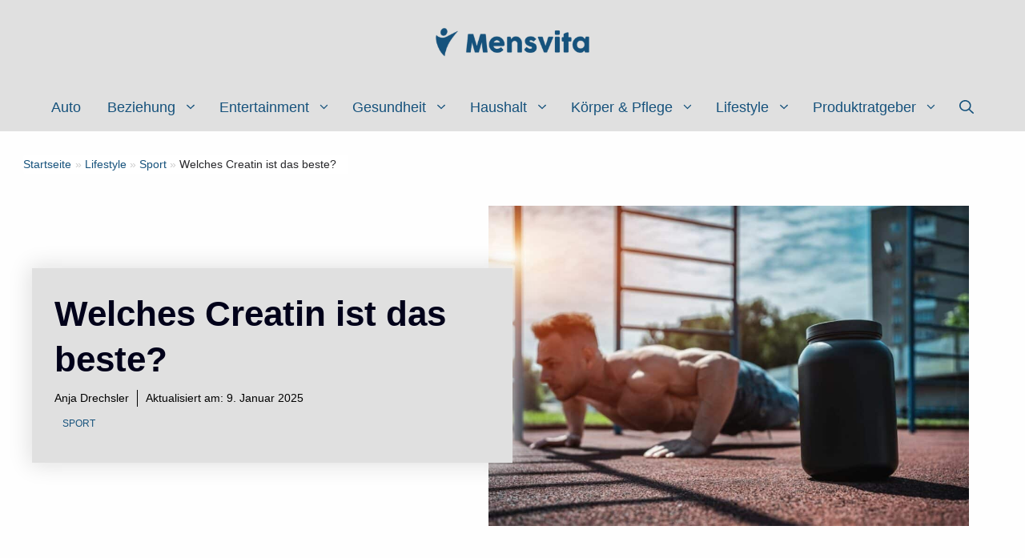

--- FILE ---
content_type: text/html; charset=UTF-8
request_url: https://www.mensvita.de/lifestyle/sport/welches-creatin-ist-das-beste/
body_size: 76803
content:
<!DOCTYPE html>
<html lang="de" prefix="og: https://ogp.me/ns#">
<head><meta charset="UTF-8"><script>if(navigator.userAgent.match(/MSIE|Internet Explorer/i)||navigator.userAgent.match(/Trident\/7\..*?rv:11/i)){var href=document.location.href;if(!href.match(/[?&]nowprocket/)){if(href.indexOf("?")==-1){if(href.indexOf("#")==-1){document.location.href=href+"?nowprocket=1"}else{document.location.href=href.replace("#","?nowprocket=1#")}}else{if(href.indexOf("#")==-1){document.location.href=href+"&nowprocket=1"}else{document.location.href=href.replace("#","&nowprocket=1#")}}}}</script><script>(()=>{class RocketLazyLoadScripts{constructor(){this.v="2.0.3",this.userEvents=["keydown","keyup","mousedown","mouseup","mousemove","mouseover","mouseenter","mouseout","mouseleave","touchmove","touchstart","touchend","touchcancel","wheel","click","dblclick","input","visibilitychange"],this.attributeEvents=["onblur","onclick","oncontextmenu","ondblclick","onfocus","onmousedown","onmouseenter","onmouseleave","onmousemove","onmouseout","onmouseover","onmouseup","onmousewheel","onscroll","onsubmit"]}async t(){this.i(),this.o(),/iP(ad|hone)/.test(navigator.userAgent)&&this.h(),this.u(),this.l(this),this.m(),this.k(this),this.p(this),this._(),await Promise.all([this.R(),this.L()]),this.lastBreath=Date.now(),this.S(this),this.P(),this.D(),this.O(),this.M(),await this.C(this.delayedScripts.normal),await this.C(this.delayedScripts.defer),await this.C(this.delayedScripts.async),this.F("domReady"),await this.T(),await this.j(),await this.I(),this.F("windowLoad"),await this.A(),window.dispatchEvent(new Event("rocket-allScriptsLoaded")),this.everythingLoaded=!0,this.lastTouchEnd&&await new Promise((t=>setTimeout(t,500-Date.now()+this.lastTouchEnd))),this.H(),this.F("all"),this.U(),this.W()}i(){this.CSPIssue=sessionStorage.getItem("rocketCSPIssue"),document.addEventListener("securitypolicyviolation",(t=>{this.CSPIssue||"script-src-elem"!==t.violatedDirective||"data"!==t.blockedURI||(this.CSPIssue=!0,sessionStorage.setItem("rocketCSPIssue",!0))}),{isRocket:!0})}o(){window.addEventListener("pageshow",(t=>{this.persisted=t.persisted,this.realWindowLoadedFired=!0}),{isRocket:!0}),window.addEventListener("pagehide",(()=>{this.onFirstUserAction=null}),{isRocket:!0})}h(){let t;function e(e){t=e}window.addEventListener("touchstart",e,{isRocket:!0}),window.addEventListener("touchend",(function i(o){Math.abs(o.changedTouches[0].pageX-t.changedTouches[0].pageX)<10&&Math.abs(o.changedTouches[0].pageY-t.changedTouches[0].pageY)<10&&o.timeStamp-t.timeStamp<200&&(o.target.dispatchEvent(new PointerEvent("click",{target:o.target,bubbles:!0,cancelable:!0,detail:1})),event.preventDefault(),window.removeEventListener("touchstart",e,{isRocket:!0}),window.removeEventListener("touchend",i,{isRocket:!0}))}),{isRocket:!0})}q(t){this.userActionTriggered||("mousemove"!==t.type||this.firstMousemoveIgnored?"keyup"===t.type||"mouseover"===t.type||"mouseout"===t.type||(this.userActionTriggered=!0,this.onFirstUserAction&&this.onFirstUserAction()):this.firstMousemoveIgnored=!0),"click"===t.type&&t.preventDefault(),this.savedUserEvents.length>0&&(t.stopPropagation(),t.stopImmediatePropagation()),"touchstart"===this.lastEvent&&"touchend"===t.type&&(this.lastTouchEnd=Date.now()),"click"===t.type&&(this.lastTouchEnd=0),this.lastEvent=t.type,this.savedUserEvents.push(t)}u(){this.savedUserEvents=[],this.userEventHandler=this.q.bind(this),this.userEvents.forEach((t=>window.addEventListener(t,this.userEventHandler,{passive:!1,isRocket:!0})))}U(){this.userEvents.forEach((t=>window.removeEventListener(t,this.userEventHandler,{passive:!1,isRocket:!0}))),this.savedUserEvents.forEach((t=>{t.target.dispatchEvent(new window[t.constructor.name](t.type,t))}))}m(){this.eventsMutationObserver=new MutationObserver((t=>{const e="return false";for(const i of t){if("attributes"===i.type){const t=i.target.getAttribute(i.attributeName);t&&t!==e&&(i.target.setAttribute("data-rocket-"+i.attributeName,t),i.target["rocket"+i.attributeName]=new Function("event",t),i.target.setAttribute(i.attributeName,e))}"childList"===i.type&&i.addedNodes.forEach((t=>{if(t.nodeType===Node.ELEMENT_NODE)for(const i of t.attributes)this.attributeEvents.includes(i.name)&&i.value&&""!==i.value&&(t.setAttribute("data-rocket-"+i.name,i.value),t["rocket"+i.name]=new Function("event",i.value),t.setAttribute(i.name,e))}))}})),this.eventsMutationObserver.observe(document,{subtree:!0,childList:!0,attributeFilter:this.attributeEvents})}H(){this.eventsMutationObserver.disconnect(),this.attributeEvents.forEach((t=>{document.querySelectorAll("[data-rocket-"+t+"]").forEach((e=>{e.setAttribute(t,e.getAttribute("data-rocket-"+t)),e.removeAttribute("data-rocket-"+t)}))}))}k(t){Object.defineProperty(HTMLElement.prototype,"onclick",{get(){return this.rocketonclick||null},set(e){this.rocketonclick=e,this.setAttribute(t.everythingLoaded?"onclick":"data-rocket-onclick","this.rocketonclick(event)")}})}S(t){function e(e,i){let o=e[i];e[i]=null,Object.defineProperty(e,i,{get:()=>o,set(s){t.everythingLoaded?o=s:e["rocket"+i]=o=s}})}e(document,"onreadystatechange"),e(window,"onload"),e(window,"onpageshow");try{Object.defineProperty(document,"readyState",{get:()=>t.rocketReadyState,set(e){t.rocketReadyState=e},configurable:!0}),document.readyState="loading"}catch(t){console.log("WPRocket DJE readyState conflict, bypassing")}}l(t){this.originalAddEventListener=EventTarget.prototype.addEventListener,this.originalRemoveEventListener=EventTarget.prototype.removeEventListener,this.savedEventListeners=[],EventTarget.prototype.addEventListener=function(e,i,o){o&&o.isRocket||!t.B(e,this)&&!t.userEvents.includes(e)||t.B(e,this)&&!t.userActionTriggered||e.startsWith("rocket-")||t.everythingLoaded?t.originalAddEventListener.call(this,e,i,o):t.savedEventListeners.push({target:this,remove:!1,type:e,func:i,options:o})},EventTarget.prototype.removeEventListener=function(e,i,o){o&&o.isRocket||!t.B(e,this)&&!t.userEvents.includes(e)||t.B(e,this)&&!t.userActionTriggered||e.startsWith("rocket-")||t.everythingLoaded?t.originalRemoveEventListener.call(this,e,i,o):t.savedEventListeners.push({target:this,remove:!0,type:e,func:i,options:o})}}F(t){"all"===t&&(EventTarget.prototype.addEventListener=this.originalAddEventListener,EventTarget.prototype.removeEventListener=this.originalRemoveEventListener),this.savedEventListeners=this.savedEventListeners.filter((e=>{let i=e.type,o=e.target||window;return"domReady"===t&&"DOMContentLoaded"!==i&&"readystatechange"!==i||("windowLoad"===t&&"load"!==i&&"readystatechange"!==i&&"pageshow"!==i||(this.B(i,o)&&(i="rocket-"+i),e.remove?o.removeEventListener(i,e.func,e.options):o.addEventListener(i,e.func,e.options),!1))}))}p(t){let e;function i(e){return t.everythingLoaded?e:e.split(" ").map((t=>"load"===t||t.startsWith("load.")?"rocket-jquery-load":t)).join(" ")}function o(o){function s(e){const s=o.fn[e];o.fn[e]=o.fn.init.prototype[e]=function(){return this[0]===window&&t.userActionTriggered&&("string"==typeof arguments[0]||arguments[0]instanceof String?arguments[0]=i(arguments[0]):"object"==typeof arguments[0]&&Object.keys(arguments[0]).forEach((t=>{const e=arguments[0][t];delete arguments[0][t],arguments[0][i(t)]=e}))),s.apply(this,arguments),this}}if(o&&o.fn&&!t.allJQueries.includes(o)){const e={DOMContentLoaded:[],"rocket-DOMContentLoaded":[]};for(const t in e)document.addEventListener(t,(()=>{e[t].forEach((t=>t()))}),{isRocket:!0});o.fn.ready=o.fn.init.prototype.ready=function(i){function s(){parseInt(o.fn.jquery)>2?setTimeout((()=>i.bind(document)(o))):i.bind(document)(o)}return t.realDomReadyFired?!t.userActionTriggered||t.fauxDomReadyFired?s():e["rocket-DOMContentLoaded"].push(s):e.DOMContentLoaded.push(s),o([])},s("on"),s("one"),s("off"),t.allJQueries.push(o)}e=o}t.allJQueries=[],o(window.jQuery),Object.defineProperty(window,"jQuery",{get:()=>e,set(t){o(t)}})}P(){const t=new Map;document.write=document.writeln=function(e){const i=document.currentScript,o=document.createRange(),s=i.parentElement;let n=t.get(i);void 0===n&&(n=i.nextSibling,t.set(i,n));const c=document.createDocumentFragment();o.setStart(c,0),c.appendChild(o.createContextualFragment(e)),s.insertBefore(c,n)}}async R(){return new Promise((t=>{this.userActionTriggered?t():this.onFirstUserAction=t}))}async L(){return new Promise((t=>{document.addEventListener("DOMContentLoaded",(()=>{this.realDomReadyFired=!0,t()}),{isRocket:!0})}))}async I(){return this.realWindowLoadedFired?Promise.resolve():new Promise((t=>{window.addEventListener("load",t,{isRocket:!0})}))}M(){this.pendingScripts=[];this.scriptsMutationObserver=new MutationObserver((t=>{for(const e of t)e.addedNodes.forEach((t=>{"SCRIPT"!==t.tagName||t.noModule||t.isWPRocket||this.pendingScripts.push({script:t,promise:new Promise((e=>{const i=()=>{const i=this.pendingScripts.findIndex((e=>e.script===t));i>=0&&this.pendingScripts.splice(i,1),e()};t.addEventListener("load",i,{isRocket:!0}),t.addEventListener("error",i,{isRocket:!0}),setTimeout(i,1e3)}))})}))})),this.scriptsMutationObserver.observe(document,{childList:!0,subtree:!0})}async j(){await this.J(),this.pendingScripts.length?(await this.pendingScripts[0].promise,await this.j()):this.scriptsMutationObserver.disconnect()}D(){this.delayedScripts={normal:[],async:[],defer:[]},document.querySelectorAll("script[type$=rocketlazyloadscript]").forEach((t=>{t.hasAttribute("data-rocket-src")?t.hasAttribute("async")&&!1!==t.async?this.delayedScripts.async.push(t):t.hasAttribute("defer")&&!1!==t.defer||"module"===t.getAttribute("data-rocket-type")?this.delayedScripts.defer.push(t):this.delayedScripts.normal.push(t):this.delayedScripts.normal.push(t)}))}async _(){await this.L();let t=[];document.querySelectorAll("script[type$=rocketlazyloadscript][data-rocket-src]").forEach((e=>{let i=e.getAttribute("data-rocket-src");if(i&&!i.startsWith("data:")){i.startsWith("//")&&(i=location.protocol+i);try{const o=new URL(i).origin;o!==location.origin&&t.push({src:o,crossOrigin:e.crossOrigin||"module"===e.getAttribute("data-rocket-type")})}catch(t){}}})),t=[...new Map(t.map((t=>[JSON.stringify(t),t]))).values()],this.N(t,"preconnect")}async $(t){if(await this.G(),!0!==t.noModule||!("noModule"in HTMLScriptElement.prototype))return new Promise((e=>{let i;function o(){(i||t).setAttribute("data-rocket-status","executed"),e()}try{if(navigator.userAgent.includes("Firefox/")||""===navigator.vendor||this.CSPIssue)i=document.createElement("script"),[...t.attributes].forEach((t=>{let e=t.nodeName;"type"!==e&&("data-rocket-type"===e&&(e="type"),"data-rocket-src"===e&&(e="src"),i.setAttribute(e,t.nodeValue))})),t.text&&(i.text=t.text),t.nonce&&(i.nonce=t.nonce),i.hasAttribute("src")?(i.addEventListener("load",o,{isRocket:!0}),i.addEventListener("error",(()=>{i.setAttribute("data-rocket-status","failed-network"),e()}),{isRocket:!0}),setTimeout((()=>{i.isConnected||e()}),1)):(i.text=t.text,o()),i.isWPRocket=!0,t.parentNode.replaceChild(i,t);else{const i=t.getAttribute("data-rocket-type"),s=t.getAttribute("data-rocket-src");i?(t.type=i,t.removeAttribute("data-rocket-type")):t.removeAttribute("type"),t.addEventListener("load",o,{isRocket:!0}),t.addEventListener("error",(i=>{this.CSPIssue&&i.target.src.startsWith("data:")?(console.log("WPRocket: CSP fallback activated"),t.removeAttribute("src"),this.$(t).then(e)):(t.setAttribute("data-rocket-status","failed-network"),e())}),{isRocket:!0}),s?(t.fetchPriority="high",t.removeAttribute("data-rocket-src"),t.src=s):t.src="data:text/javascript;base64,"+window.btoa(unescape(encodeURIComponent(t.text)))}}catch(i){t.setAttribute("data-rocket-status","failed-transform"),e()}}));t.setAttribute("data-rocket-status","skipped")}async C(t){const e=t.shift();return e?(e.isConnected&&await this.$(e),this.C(t)):Promise.resolve()}O(){this.N([...this.delayedScripts.normal,...this.delayedScripts.defer,...this.delayedScripts.async],"preload")}N(t,e){this.trash=this.trash||[];let i=!0;var o=document.createDocumentFragment();t.forEach((t=>{const s=t.getAttribute&&t.getAttribute("data-rocket-src")||t.src;if(s&&!s.startsWith("data:")){const n=document.createElement("link");n.href=s,n.rel=e,"preconnect"!==e&&(n.as="script",n.fetchPriority=i?"high":"low"),t.getAttribute&&"module"===t.getAttribute("data-rocket-type")&&(n.crossOrigin=!0),t.crossOrigin&&(n.crossOrigin=t.crossOrigin),t.integrity&&(n.integrity=t.integrity),t.nonce&&(n.nonce=t.nonce),o.appendChild(n),this.trash.push(n),i=!1}})),document.head.appendChild(o)}W(){this.trash.forEach((t=>t.remove()))}async T(){try{document.readyState="interactive"}catch(t){}this.fauxDomReadyFired=!0;try{await this.G(),document.dispatchEvent(new Event("rocket-readystatechange")),await this.G(),document.rocketonreadystatechange&&document.rocketonreadystatechange(),await this.G(),document.dispatchEvent(new Event("rocket-DOMContentLoaded")),await this.G(),window.dispatchEvent(new Event("rocket-DOMContentLoaded"))}catch(t){console.error(t)}}async A(){try{document.readyState="complete"}catch(t){}try{await this.G(),document.dispatchEvent(new Event("rocket-readystatechange")),await this.G(),document.rocketonreadystatechange&&document.rocketonreadystatechange(),await this.G(),window.dispatchEvent(new Event("rocket-load")),await this.G(),window.rocketonload&&window.rocketonload(),await this.G(),this.allJQueries.forEach((t=>t(window).trigger("rocket-jquery-load"))),await this.G();const t=new Event("rocket-pageshow");t.persisted=this.persisted,window.dispatchEvent(t),await this.G(),window.rocketonpageshow&&window.rocketonpageshow({persisted:this.persisted})}catch(t){console.error(t)}}async G(){Date.now()-this.lastBreath>45&&(await this.J(),this.lastBreath=Date.now())}async J(){return document.hidden?new Promise((t=>setTimeout(t))):new Promise((t=>requestAnimationFrame(t)))}B(t,e){return e===document&&"readystatechange"===t||(e===document&&"DOMContentLoaded"===t||(e===window&&"DOMContentLoaded"===t||(e===window&&"load"===t||e===window&&"pageshow"===t)))}static run(){(new RocketLazyLoadScripts).t()}}RocketLazyLoadScripts.run()})();</script>
<script type="rocketlazyloadscript" async data-rocket-src="https://pagead2.googlesyndication.com/pagead/js/adsbygoogle.js?client=ca-pub-7917699295140944"
     crossorigin="anonymous"></script>
	
	<meta name="viewport" content="width=device-width, initial-scale=1">
<!-- Suchmaschinen-Optimierung durch Rank Math PRO - https://rankmath.com/ -->
<title>Welches Creatin ist das beste? - Mensvita</title>
<style id="wpr-usedcss">img:is([sizes=auto i],[sizes^="auto," i]){contain-intrinsic-size:3000px 1500px}img.emoji{display:inline!important;border:none!important;box-shadow:none!important;height:1em!important;width:1em!important;margin:0 .07em!important;vertical-align:-.1em!important;background:0 0!important;padding:0!important}:where(.wp-block-button__link){border-radius:9999px;box-shadow:none;padding:calc(.667em + 2px) calc(1.333em + 2px);text-decoration:none}:root :where(.wp-block-button .wp-block-button__link.is-style-outline),:root :where(.wp-block-button.is-style-outline>.wp-block-button__link){border:2px solid;padding:.667em 1.333em}:root :where(.wp-block-button .wp-block-button__link.is-style-outline:not(.has-text-color)),:root :where(.wp-block-button.is-style-outline>.wp-block-button__link:not(.has-text-color)){color:currentColor}:root :where(.wp-block-button .wp-block-button__link.is-style-outline:not(.has-background)),:root :where(.wp-block-button.is-style-outline>.wp-block-button__link:not(.has-background)){background-color:initial;background-image:none}:where(.wp-block-calendar table:not(.has-background) th){background:#ddd}:where(.wp-block-columns){margin-bottom:1.75em}:where(.wp-block-columns.has-background){padding:1.25em 2.375em}:where(.wp-block-post-comments input[type=submit]){border:none}:where(.wp-block-cover-image:not(.has-text-color)),:where(.wp-block-cover:not(.has-text-color)){color:#fff}:where(.wp-block-cover-image.is-light:not(.has-text-color)),:where(.wp-block-cover.is-light:not(.has-text-color)){color:#000}:root :where(.wp-block-cover h1:not(.has-text-color)),:root :where(.wp-block-cover h2:not(.has-text-color)),:root :where(.wp-block-cover h3:not(.has-text-color)),:root :where(.wp-block-cover h4:not(.has-text-color)),:root :where(.wp-block-cover h5:not(.has-text-color)),:root :where(.wp-block-cover h6:not(.has-text-color)),:root :where(.wp-block-cover p:not(.has-text-color)){color:inherit}:where(.wp-block-file){margin-bottom:1.5em}:where(.wp-block-file__button){border-radius:2em;display:inline-block;padding:.5em 1em}:where(.wp-block-file__button):is(a):active,:where(.wp-block-file__button):is(a):focus,:where(.wp-block-file__button):is(a):hover,:where(.wp-block-file__button):is(a):visited{box-shadow:none;color:#fff;opacity:.85;text-decoration:none}:where(.wp-block-group.wp-block-group-is-layout-constrained){position:relative}.wp-block-image a{display:inline-block}.wp-block-image img{box-sizing:border-box;height:auto;max-width:100%;vertical-align:bottom}@media (prefers-reduced-motion:no-preference){.wp-block-image img.hide{visibility:hidden}.wp-block-image img.show{animation:.4s show-content-image}}.wp-block-image :where(figcaption){margin-bottom:1em;margin-top:.5em}:root :where(.wp-block-image.is-style-rounded img,.wp-block-image .is-style-rounded img){border-radius:9999px}.wp-block-image figure{margin:0}@keyframes show-content-image{0%{visibility:hidden}99%{visibility:hidden}to{visibility:visible}}:where(.wp-block-latest-comments:not([style*=line-height] .wp-block-latest-comments__comment)){line-height:1.1}:where(.wp-block-latest-comments:not([style*=line-height] .wp-block-latest-comments__comment-excerpt p)){line-height:1.8}:root :where(.wp-block-latest-posts.is-grid){padding:0}:root :where(.wp-block-latest-posts.wp-block-latest-posts__list){padding-left:0}ol,ul{box-sizing:border-box}:root :where(.wp-block-list.has-background){padding:1.25em 2.375em}:where(.wp-block-navigation.has-background .wp-block-navigation-item a:not(.wp-element-button)),:where(.wp-block-navigation.has-background .wp-block-navigation-submenu a:not(.wp-element-button)){padding:.5em 1em}:where(.wp-block-navigation .wp-block-navigation__submenu-container .wp-block-navigation-item a:not(.wp-element-button)),:where(.wp-block-navigation .wp-block-navigation__submenu-container .wp-block-navigation-submenu a:not(.wp-element-button)),:where(.wp-block-navigation .wp-block-navigation__submenu-container .wp-block-navigation-submenu button.wp-block-navigation-item__content),:where(.wp-block-navigation .wp-block-navigation__submenu-container .wp-block-pages-list__item button.wp-block-navigation-item__content){padding:.5em 1em}:root :where(p.has-background){padding:1.25em 2.375em}:where(p.has-text-color:not(.has-link-color)) a{color:inherit}:where(.wp-block-post-comments-form) input:not([type=submit]),:where(.wp-block-post-comments-form) textarea{border:1px solid #949494;font-family:inherit;font-size:1em}:where(.wp-block-post-comments-form) input:where(:not([type=submit]):not([type=checkbox])),:where(.wp-block-post-comments-form) textarea{padding:calc(.667em + 2px)}:where(.wp-block-post-excerpt){box-sizing:border-box;margin-bottom:var(--wp--style--block-gap);margin-top:var(--wp--style--block-gap)}:where(.wp-block-preformatted.has-background){padding:1.25em 2.375em}:where(.wp-block-search__button){border:1px solid #ccc;padding:6px 10px}:where(.wp-block-search__input){font-family:inherit;font-size:inherit;font-style:inherit;font-weight:inherit;letter-spacing:inherit;line-height:inherit;text-transform:inherit}:where(.wp-block-search__button-inside .wp-block-search__inside-wrapper){border:1px solid #949494;box-sizing:border-box;padding:4px}:where(.wp-block-search__button-inside .wp-block-search__inside-wrapper) .wp-block-search__input{border:none;border-radius:0;padding:0 4px}:where(.wp-block-search__button-inside .wp-block-search__inside-wrapper) .wp-block-search__input:focus{outline:0}:where(.wp-block-search__button-inside .wp-block-search__inside-wrapper) :where(.wp-block-search__button){padding:4px 8px}:root :where(.wp-block-separator.is-style-dots){height:auto;line-height:1;text-align:center}:root :where(.wp-block-separator.is-style-dots):before{color:currentColor;content:"···";font-family:serif;font-size:1.5em;letter-spacing:2em;padding-left:2em}:root :where(.wp-block-site-logo.is-style-rounded){border-radius:9999px}:where(.wp-block-social-links:not(.is-style-logos-only)) .wp-social-link{background-color:#f0f0f0;color:#444}:where(.wp-block-social-links:not(.is-style-logos-only)) .wp-social-link-amazon{background-color:#f90;color:#fff}:where(.wp-block-social-links:not(.is-style-logos-only)) .wp-social-link-bandcamp{background-color:#1ea0c3;color:#fff}:where(.wp-block-social-links:not(.is-style-logos-only)) .wp-social-link-behance{background-color:#0757fe;color:#fff}:where(.wp-block-social-links:not(.is-style-logos-only)) .wp-social-link-bluesky{background-color:#0a7aff;color:#fff}:where(.wp-block-social-links:not(.is-style-logos-only)) .wp-social-link-codepen{background-color:#1e1f26;color:#fff}:where(.wp-block-social-links:not(.is-style-logos-only)) .wp-social-link-deviantart{background-color:#02e49b;color:#fff}:where(.wp-block-social-links:not(.is-style-logos-only)) .wp-social-link-dribbble{background-color:#e94c89;color:#fff}:where(.wp-block-social-links:not(.is-style-logos-only)) .wp-social-link-dropbox{background-color:#4280ff;color:#fff}:where(.wp-block-social-links:not(.is-style-logos-only)) .wp-social-link-etsy{background-color:#f45800;color:#fff}:where(.wp-block-social-links:not(.is-style-logos-only)) .wp-social-link-facebook{background-color:#0866ff;color:#fff}:where(.wp-block-social-links:not(.is-style-logos-only)) .wp-social-link-fivehundredpx{background-color:#000;color:#fff}:where(.wp-block-social-links:not(.is-style-logos-only)) .wp-social-link-flickr{background-color:#0461dd;color:#fff}:where(.wp-block-social-links:not(.is-style-logos-only)) .wp-social-link-foursquare{background-color:#e65678;color:#fff}:where(.wp-block-social-links:not(.is-style-logos-only)) .wp-social-link-github{background-color:#24292d;color:#fff}:where(.wp-block-social-links:not(.is-style-logos-only)) .wp-social-link-goodreads{background-color:#eceadd;color:#382110}:where(.wp-block-social-links:not(.is-style-logos-only)) .wp-social-link-google{background-color:#ea4434;color:#fff}:where(.wp-block-social-links:not(.is-style-logos-only)) .wp-social-link-gravatar{background-color:#1d4fc4;color:#fff}:where(.wp-block-social-links:not(.is-style-logos-only)) .wp-social-link-instagram{background-color:#f00075;color:#fff}:where(.wp-block-social-links:not(.is-style-logos-only)) .wp-social-link-lastfm{background-color:#e21b24;color:#fff}:where(.wp-block-social-links:not(.is-style-logos-only)) .wp-social-link-linkedin{background-color:#0d66c2;color:#fff}:where(.wp-block-social-links:not(.is-style-logos-only)) .wp-social-link-mastodon{background-color:#3288d4;color:#fff}:where(.wp-block-social-links:not(.is-style-logos-only)) .wp-social-link-medium{background-color:#000;color:#fff}:where(.wp-block-social-links:not(.is-style-logos-only)) .wp-social-link-meetup{background-color:#f6405f;color:#fff}:where(.wp-block-social-links:not(.is-style-logos-only)) .wp-social-link-patreon{background-color:#000;color:#fff}:where(.wp-block-social-links:not(.is-style-logos-only)) .wp-social-link-pinterest{background-color:#e60122;color:#fff}:where(.wp-block-social-links:not(.is-style-logos-only)) .wp-social-link-pocket{background-color:#ef4155;color:#fff}:where(.wp-block-social-links:not(.is-style-logos-only)) .wp-social-link-reddit{background-color:#ff4500;color:#fff}:where(.wp-block-social-links:not(.is-style-logos-only)) .wp-social-link-skype{background-color:#0478d7;color:#fff}:where(.wp-block-social-links:not(.is-style-logos-only)) .wp-social-link-snapchat{background-color:#fefc00;color:#fff;stroke:#000}:where(.wp-block-social-links:not(.is-style-logos-only)) .wp-social-link-soundcloud{background-color:#ff5600;color:#fff}:where(.wp-block-social-links:not(.is-style-logos-only)) .wp-social-link-spotify{background-color:#1bd760;color:#fff}:where(.wp-block-social-links:not(.is-style-logos-only)) .wp-social-link-telegram{background-color:#2aabee;color:#fff}:where(.wp-block-social-links:not(.is-style-logos-only)) .wp-social-link-threads{background-color:#000;color:#fff}:where(.wp-block-social-links:not(.is-style-logos-only)) .wp-social-link-tiktok{background-color:#000;color:#fff}:where(.wp-block-social-links:not(.is-style-logos-only)) .wp-social-link-tumblr{background-color:#011835;color:#fff}:where(.wp-block-social-links:not(.is-style-logos-only)) .wp-social-link-twitch{background-color:#6440a4;color:#fff}:where(.wp-block-social-links:not(.is-style-logos-only)) .wp-social-link-twitter{background-color:#1da1f2;color:#fff}:where(.wp-block-social-links:not(.is-style-logos-only)) .wp-social-link-vimeo{background-color:#1eb7ea;color:#fff}:where(.wp-block-social-links:not(.is-style-logos-only)) .wp-social-link-vk{background-color:#4680c2;color:#fff}:where(.wp-block-social-links:not(.is-style-logos-only)) .wp-social-link-wordpress{background-color:#3499cd;color:#fff}:where(.wp-block-social-links:not(.is-style-logos-only)) .wp-social-link-whatsapp{background-color:#25d366;color:#fff}:where(.wp-block-social-links:not(.is-style-logos-only)) .wp-social-link-x{background-color:#000;color:#fff}:where(.wp-block-social-links:not(.is-style-logos-only)) .wp-social-link-yelp{background-color:#d32422;color:#fff}:where(.wp-block-social-links:not(.is-style-logos-only)) .wp-social-link-youtube{background-color:red;color:#fff}:where(.wp-block-social-links.is-style-logos-only) .wp-social-link{background:0 0}:where(.wp-block-social-links.is-style-logos-only) .wp-social-link svg{height:1.25em;width:1.25em}:where(.wp-block-social-links.is-style-logos-only) .wp-social-link-amazon{color:#f90}:where(.wp-block-social-links.is-style-logos-only) .wp-social-link-bandcamp{color:#1ea0c3}:where(.wp-block-social-links.is-style-logos-only) .wp-social-link-behance{color:#0757fe}:where(.wp-block-social-links.is-style-logos-only) .wp-social-link-bluesky{color:#0a7aff}:where(.wp-block-social-links.is-style-logos-only) .wp-social-link-codepen{color:#1e1f26}:where(.wp-block-social-links.is-style-logos-only) .wp-social-link-deviantart{color:#02e49b}:where(.wp-block-social-links.is-style-logos-only) .wp-social-link-dribbble{color:#e94c89}:where(.wp-block-social-links.is-style-logos-only) .wp-social-link-dropbox{color:#4280ff}:where(.wp-block-social-links.is-style-logos-only) .wp-social-link-etsy{color:#f45800}:where(.wp-block-social-links.is-style-logos-only) .wp-social-link-facebook{color:#0866ff}:where(.wp-block-social-links.is-style-logos-only) .wp-social-link-fivehundredpx{color:#000}:where(.wp-block-social-links.is-style-logos-only) .wp-social-link-flickr{color:#0461dd}:where(.wp-block-social-links.is-style-logos-only) .wp-social-link-foursquare{color:#e65678}:where(.wp-block-social-links.is-style-logos-only) .wp-social-link-github{color:#24292d}:where(.wp-block-social-links.is-style-logos-only) .wp-social-link-goodreads{color:#382110}:where(.wp-block-social-links.is-style-logos-only) .wp-social-link-google{color:#ea4434}:where(.wp-block-social-links.is-style-logos-only) .wp-social-link-gravatar{color:#1d4fc4}:where(.wp-block-social-links.is-style-logos-only) .wp-social-link-instagram{color:#f00075}:where(.wp-block-social-links.is-style-logos-only) .wp-social-link-lastfm{color:#e21b24}:where(.wp-block-social-links.is-style-logos-only) .wp-social-link-linkedin{color:#0d66c2}:where(.wp-block-social-links.is-style-logos-only) .wp-social-link-mastodon{color:#3288d4}:where(.wp-block-social-links.is-style-logos-only) .wp-social-link-medium{color:#000}:where(.wp-block-social-links.is-style-logos-only) .wp-social-link-meetup{color:#f6405f}:where(.wp-block-social-links.is-style-logos-only) .wp-social-link-patreon{color:#000}:where(.wp-block-social-links.is-style-logos-only) .wp-social-link-pinterest{color:#e60122}:where(.wp-block-social-links.is-style-logos-only) .wp-social-link-pocket{color:#ef4155}:where(.wp-block-social-links.is-style-logos-only) .wp-social-link-reddit{color:#ff4500}:where(.wp-block-social-links.is-style-logos-only) .wp-social-link-skype{color:#0478d7}:where(.wp-block-social-links.is-style-logos-only) .wp-social-link-snapchat{color:#fff;stroke:#000}:where(.wp-block-social-links.is-style-logos-only) .wp-social-link-soundcloud{color:#ff5600}:where(.wp-block-social-links.is-style-logos-only) .wp-social-link-spotify{color:#1bd760}:where(.wp-block-social-links.is-style-logos-only) .wp-social-link-telegram{color:#2aabee}:where(.wp-block-social-links.is-style-logos-only) .wp-social-link-threads{color:#000}:where(.wp-block-social-links.is-style-logos-only) .wp-social-link-tiktok{color:#000}:where(.wp-block-social-links.is-style-logos-only) .wp-social-link-tumblr{color:#011835}:where(.wp-block-social-links.is-style-logos-only) .wp-social-link-twitch{color:#6440a4}:where(.wp-block-social-links.is-style-logos-only) .wp-social-link-twitter{color:#1da1f2}:where(.wp-block-social-links.is-style-logos-only) .wp-social-link-vimeo{color:#1eb7ea}:where(.wp-block-social-links.is-style-logos-only) .wp-social-link-vk{color:#4680c2}:where(.wp-block-social-links.is-style-logos-only) .wp-social-link-whatsapp{color:#25d366}:where(.wp-block-social-links.is-style-logos-only) .wp-social-link-wordpress{color:#3499cd}:where(.wp-block-social-links.is-style-logos-only) .wp-social-link-x{color:#000}:where(.wp-block-social-links.is-style-logos-only) .wp-social-link-yelp{color:#d32422}:where(.wp-block-social-links.is-style-logos-only) .wp-social-link-youtube{color:red}:root :where(.wp-block-social-links .wp-social-link a){padding:.25em}:root :where(.wp-block-social-links.is-style-logos-only .wp-social-link a){padding:0}:root :where(.wp-block-social-links.is-style-pill-shape .wp-social-link a){padding-left:.66667em;padding-right:.66667em}:root :where(.wp-block-tag-cloud.is-style-outline){display:flex;flex-wrap:wrap;gap:1ch}:root :where(.wp-block-tag-cloud.is-style-outline a){border:1px solid;font-size:unset!important;margin-right:0;padding:1ch 2ch;text-decoration:none!important}:root :where(.wp-block-table-of-contents){box-sizing:border-box}:where(.wp-block-term-description){box-sizing:border-box;margin-bottom:var(--wp--style--block-gap);margin-top:var(--wp--style--block-gap)}:where(pre.wp-block-verse){font-family:inherit}.entry-content{counter-reset:footnotes}:root{--wp--preset--font-size--normal:16px;--wp--preset--font-size--huge:42px}.has-text-align-center{text-align:center}.has-text-align-left{text-align:left}.screen-reader-text{border:0;clip:rect(1px,1px,1px,1px);clip-path:inset(50%);height:1px;margin:-1px;overflow:hidden;padding:0;position:absolute;width:1px;word-wrap:normal!important}.screen-reader-text:focus{background-color:#ddd;clip:auto!important;clip-path:none;color:#444;display:block;font-size:1em;height:auto;left:5px;line-height:normal;padding:15px 23px 14px;text-decoration:none;top:5px;width:auto;z-index:100000}html :where(.has-border-color){border-style:solid}html :where([style*=border-top-color]){border-top-style:solid}html :where([style*=border-right-color]){border-right-style:solid}html :where([style*=border-bottom-color]){border-bottom-style:solid}html :where([style*=border-left-color]){border-left-style:solid}html :where([style*=border-width]){border-style:solid}html :where([style*=border-top-width]){border-top-style:solid}html :where([style*=border-right-width]){border-right-style:solid}html :where([style*=border-bottom-width]){border-bottom-style:solid}html :where([style*=border-left-width]){border-left-style:solid}html :where(img[class*=wp-image-]){height:auto;max-width:100%}:where(figure){margin:0 0 1em}html :where(.is-position-sticky){--wp-admin--admin-bar--position-offset:var(--wp-admin--admin-bar--height,0px)}@media screen and (max-width:600px){html :where(.is-position-sticky){--wp-admin--admin-bar--position-offset:0px}}:root{--rankmath-wp-adminbar-height:0}:root{--wp--preset--aspect-ratio--square:1;--wp--preset--aspect-ratio--4-3:4/3;--wp--preset--aspect-ratio--3-4:3/4;--wp--preset--aspect-ratio--3-2:3/2;--wp--preset--aspect-ratio--2-3:2/3;--wp--preset--aspect-ratio--16-9:16/9;--wp--preset--aspect-ratio--9-16:9/16;--wp--preset--color--black:#000000;--wp--preset--color--cyan-bluish-gray:#abb8c3;--wp--preset--color--white:var(--white);--wp--preset--color--pale-pink:#f78da7;--wp--preset--color--vivid-red:#cf2e2e;--wp--preset--color--luminous-vivid-orange:#ff6900;--wp--preset--color--luminous-vivid-amber:#fcb900;--wp--preset--color--light-green-cyan:#7bdcb5;--wp--preset--color--vivid-green-cyan:#00d084;--wp--preset--color--pale-cyan-blue:#8ed1fc;--wp--preset--color--vivid-cyan-blue:#0693e3;--wp--preset--color--vivid-purple:#9b51e0;--wp--preset--color--font:var(--font);--wp--preset--color--accent-light:var(--accent-light);--wp--preset--color--accent-dark:var(--accent-dark);--wp--preset--color--call-to-action:var(--call-to-action);--wp--preset--color--hover:var(--hover);--wp--preset--color--accent-grey:var(--accent-grey);--wp--preset--color--accent-light-transparent:var(--accent-light-transparent);--wp--preset--gradient--vivid-cyan-blue-to-vivid-purple:linear-gradient(135deg,rgba(6, 147, 227, 1) 0%,rgb(155, 81, 224) 100%);--wp--preset--gradient--light-green-cyan-to-vivid-green-cyan:linear-gradient(135deg,rgb(122, 220, 180) 0%,rgb(0, 208, 130) 100%);--wp--preset--gradient--luminous-vivid-amber-to-luminous-vivid-orange:linear-gradient(135deg,rgba(252, 185, 0, 1) 0%,rgba(255, 105, 0, 1) 100%);--wp--preset--gradient--luminous-vivid-orange-to-vivid-red:linear-gradient(135deg,rgba(255, 105, 0, 1) 0%,rgb(207, 46, 46) 100%);--wp--preset--gradient--very-light-gray-to-cyan-bluish-gray:linear-gradient(135deg,rgb(238, 238, 238) 0%,rgb(169, 184, 195) 100%);--wp--preset--gradient--cool-to-warm-spectrum:linear-gradient(135deg,rgb(74, 234, 220) 0%,rgb(151, 120, 209) 20%,rgb(207, 42, 186) 40%,rgb(238, 44, 130) 60%,rgb(251, 105, 98) 80%,rgb(254, 248, 76) 100%);--wp--preset--gradient--blush-light-purple:linear-gradient(135deg,rgb(255, 206, 236) 0%,rgb(152, 150, 240) 100%);--wp--preset--gradient--blush-bordeaux:linear-gradient(135deg,rgb(254, 205, 165) 0%,rgb(254, 45, 45) 50%,rgb(107, 0, 62) 100%);--wp--preset--gradient--luminous-dusk:linear-gradient(135deg,rgb(255, 203, 112) 0%,rgb(199, 81, 192) 50%,rgb(65, 88, 208) 100%);--wp--preset--gradient--pale-ocean:linear-gradient(135deg,rgb(255, 245, 203) 0%,rgb(182, 227, 212) 50%,rgb(51, 167, 181) 100%);--wp--preset--gradient--electric-grass:linear-gradient(135deg,rgb(202, 248, 128) 0%,rgb(113, 206, 126) 100%);--wp--preset--gradient--midnight:linear-gradient(135deg,rgb(2, 3, 129) 0%,rgb(40, 116, 252) 100%);--wp--preset--font-size--small:13px;--wp--preset--font-size--medium:20px;--wp--preset--font-size--large:36px;--wp--preset--font-size--x-large:42px;--wp--preset--spacing--20:0.44rem;--wp--preset--spacing--30:0.67rem;--wp--preset--spacing--40:1rem;--wp--preset--spacing--50:1.5rem;--wp--preset--spacing--60:2.25rem;--wp--preset--spacing--70:3.38rem;--wp--preset--spacing--80:5.06rem;--wp--preset--shadow--natural:6px 6px 9px rgba(0, 0, 0, .2);--wp--preset--shadow--deep:12px 12px 50px rgba(0, 0, 0, .4);--wp--preset--shadow--sharp:6px 6px 0px rgba(0, 0, 0, .2);--wp--preset--shadow--outlined:6px 6px 0px -3px rgba(255, 255, 255, 1),6px 6px rgba(0, 0, 0, 1);--wp--preset--shadow--crisp:6px 6px 0px rgba(0, 0, 0, 1)}:where(.is-layout-flex){gap:.5em}:where(.is-layout-grid){gap:.5em}.has-white-color{color:var(--wp--preset--color--white)!important}:where(.wp-block-post-template.is-layout-flex){gap:1.25em}:where(.wp-block-post-template.is-layout-grid){gap:1.25em}:where(.wp-block-columns.is-layout-flex){gap:2em}:where(.wp-block-columns.is-layout-grid){gap:2em}:root :where(.wp-block-pullquote){font-size:1.5em;line-height:1.6}.fbc-page .fbc-items{margin-bottom:20px;list-style:none;border-radius:4px}.fbc-page .fbc-items>li{display:inline-block}.fbc-page .fbc-items>li+li:before{color:#ccc}.fbc-page *{margin:0;padding:0}.fbc-page .fbc-wrap .fbc-items{font-family:Roboto,sans-serif;margin:0;padding:0;width:auto;display:block;float:left;font-size:16px}.fbc-page .fbc-wrap .fbc-items li{padding:15px 0;line-height:normal}.fbc-page .fbc-wrap .fbc-items li:first-child{border-radius:4px 0 0 4px;padding-left:16px;padding-right:0}.fbc-page .fbc-wrap .fbc-items li:last-child{border-radius:0 4px 4px 0;padding-right:15px}.fbc-page .fbc-wrap .fbc-items li.active a{color:#27272a}@media (max-width:768px){.fbc-page .fbc-wrap .fbc-items{padding:0 10px}.fbc-page .fbc-wrap .fbc-items li:last-child{padding-right:0}.fbc-page .fbc-wrap .fbc-items li:nth-child(7),.fbc-page .fbc-wrap .fbc-items li:nth-child(8),.fbc-page .fbc-wrap .fbc-items li:nth-child(9){padding-top:0}.fbc-page .fbc-wrap .fbc-items li .fbc-separator{margin-left:5px}.fbc-page .fbc-wrap .fbc-items li:nth-child(2n) .fbc-separator{margin:0}}.fbc-page .clearfix::after,.fbc-page .clearfix::before{content:" ";display:table}.fbc-page .clearfix::after{clear:both}.fbc-page .fbc-wrap .fbc-items li:first-child{margin-right:3px}.fbc-page .fbc-wrap .fbc-items li{padding:15px 2px}#ez-toc-container{background:#f9f9f9;border:1px solid #aaa;border-radius:4px;-webkit-box-shadow:0 1px 1px rgba(0,0,0,.05);box-shadow:0 1px 1px rgba(0,0,0,.05);display:table;margin-bottom:1em;padding:10px 20px 10px 10px;position:relative;width:auto}div.ez-toc-widget-container{padding:0;position:relative}div.ez-toc-widget-container ul{display:block}div.ez-toc-widget-container li{border:none;padding:0}div.ez-toc-widget-container ul.ez-toc-list{padding:10px}#ez-toc-container ul ul{margin-left:1.5em}#ez-toc-container li,#ez-toc-container ul{padding:0}#ez-toc-container li,#ez-toc-container ul,#ez-toc-container ul li,div.ez-toc-widget-container,div.ez-toc-widget-container li{background:0 0;list-style:none;line-height:1.6;margin:0;overflow:hidden;z-index:1}#ez-toc-container .ez-toc-title{text-align:left;line-height:1.45;margin:0;padding:0}.ez-toc-title-container{display:table;width:100%}.ez-toc-title,.ez-toc-title-toggle{display:inline;text-align:left;vertical-align:middle}#ez-toc-container div.ez-toc-title-container+ul.ez-toc-list{margin-top:1em}#ez-toc-container a{color:#444;box-shadow:none;text-decoration:none;text-shadow:none;display:inline-flex;align-items:stretch;flex-wrap:nowrap}#ez-toc-container a:visited{color:#9f9f9f}#ez-toc-container a:hover{text-decoration:underline}#ez-toc-container a.ez-toc-toggle{display:flex;align-items:center}.ez-toc-widget-container ul.ez-toc-list li::before{content:' ';position:absolute;left:0;right:0;height:30px;line-height:30px;z-index:-1}.ez-toc-widget-container ul.ez-toc-list li.active{background-color:#ededed}.ez-toc-widget-container li.active>a{font-weight:900}#ez-toc-container input,.ez-toc-toggle #item{position:absolute;left:-999em}#ez-toc-container input[type=checkbox]:checked+nav,#ez-toc-widget-container input[type=checkbox]:checked+nav{opacity:0;max-height:0;border:none;display:none}#ez-toc-container label{position:relative;cursor:pointer;display:initial}#ez-toc-container .ez-toc-toggle label{float:right;position:relative;font-size:16px;padding:0;border:1px solid #999191;border-radius:5px;cursor:pointer;left:10px;width:35px}div#ez-toc-container .ez-toc-title{display:initial}#ez-toc-container a.ez-toc-toggle{color:#444;background:inherit;border:inherit}#ez-toc-container .eztoc-toggle-hide-by-default{display:none}.ez-toc-widget-container ul li a{padding-left:10px;display:inline-flex;align-items:stretch;flex-wrap:nowrap}.ez-toc-widget-container ul.ez-toc-list li{height:auto!important}div#ez-toc-container .ez-toc-title{font-size:120%}div#ez-toc-container .ez-toc-title{font-weight:500}div#ez-toc-container ul li{font-size:95%}div#ez-toc-container ul li{font-weight:500}div#ez-toc-container nav ul ul li{font-size:90%}.uagb-post-grid{margin:0 auto;position:relative}.uagb-post-grid:not(.is-grid) .uagb-post__inner-wrap{background-clip:content-box!important}.uagb-post-grid .uagb-post__inner-wrap{transition:box-shadow .2s ease;overflow:hidden}.uagb-post-grid .uagb-post__load-more-wrap{width:100%;position:absolute;bottom:-30px}.uagb-post-grid .uagb-post__load-more-wrap .uagb-post-pagination-button{cursor:pointer}.uagb-post-grid .uagb-post__load-more-wrap a{color:inherit}.uagb-post-grid.is-grid article{float:left;display:inline-block}.uagb-post-grid.is-grid.uagb-post__image-position-top .uagb-post__image a{display:block;height:0;overflow:hidden;position:relative}.uagb-post-grid.uagb-post__items.is-masonry{display:flex;-ms-flex-wrap:wrap;-webkit-flex-wrap:wrap;flex-wrap:wrap}.uagb-post-grid.is-grid .uagb-post__inner-wrap{height:max-content}.uagb-post-grid.is-grid.uagb-post__equal-height .uagb-post__inner-wrap{height:auto}.uagb-post-grid.is-masonry .uagb-post__inner-wrap{height:auto}@media only screen and (max-width:600px){.uagb-post-grid div[class*=columns].is-grid{grid-template-columns:1fr}}.uagb-post-grid .uagb-post__image img{display:block;width:100%;height:auto;max-width:100%}.uagb-post-grid .uagb-post__title{margin-top:0;margin-bottom:0;word-break:break-word}.uagb-post-grid .uagb-post__title a{color:inherit;box-shadow:none;transition:.3s ease;text-decoration:none}.uagb-post-grid .uagb-post__title a:hover{text-decoration:none}.uagb-post-grid .uagb-post__title a:focus{text-decoration:none}.uagb-post-grid .uagb-post__title a:active{text-decoration:none}.uagb-post-grid .uagb-post-grid-byline>*{margin-right:10px}.uagb-post-grid .uagb-post-grid-byline{text-transform:capitalize;font-size:14px;font-weight:500;line-height:23px;text-decoration:none}.uagb-post-grid .uagb-post-grid-byline a,.uagb-post-grid .uagb-post-grid-byline a:active,.uagb-post-grid .uagb-post-grid-byline a:focus{color:inherit;font-size:inherit;text-decoration:none}.uagb-post-grid .uagb-post__title a,.uagb-post-grid .uagb-post__title a:active,.uagb-post-grid .uagb-post__title a:focus{color:inherit;font-size:inherit}.uagb-post-grid .uagb-post__inner-wrap p:last-of-type{margin-bottom:0}.is-grid.uagb-post__items{display:grid}.wp-block-uagb-post-grid .uagb-post-pagination-wrap{grid-column:1/-1}.uagb-post__image-position-background .uagb-post__text{opacity:1;position:relative;z-index:10;overflow:hidden}.uagb-post__image-position-background .uagb-post__inner-wrap{position:relative;width:100%}.uagb-post__image-position-background .uagb-post__image img{position:absolute;width:auto;height:auto;min-width:100%;max-width:none;left:50%;top:50%;transform:translate(-50%,-50%);min-height:100%}.uagb-post__image-position-background .uagb-post__image{background-size:cover;background-repeat:no-repeat;background-position:center;overflow:hidden;text-align:center;position:absolute;left:0;top:0;width:100%;height:100%;z-index:2}.uagb-post__image-position-background .uagb-post__image::before{content:"";position:absolute;left:0;top:0;width:100%;height:100%;z-index:1;background-color:rgba(255,255,255,.5)}.uagb-post-grid.is-grid article,.uagb-post-grid.is-masonry article{box-sizing:border-box}@media (max-width:976px){:not(.is-grid).uagb-post-grid.uagb-post__columns-tablet-2 article{width:50%}}.uagb-post-pagination-wrap{display:flex;width:100%;flex-wrap:wrap}.uagb-post-grid .uagb-post-inf-loader{margin:0 auto;min-height:58px;line-height:58px;width:160px;text-align:center}.uagb-post-grid .uagb-post-inf-loader div{width:18px;height:18px;background-color:#0085ba;-webkit-border-radius:100%;border-radius:100%;display:inline-block;-webkit-animation:1.4s ease-in-out infinite both sk-bouncedelay;animation:1.4s ease-in-out infinite both sk-bouncedelay}@-webkit-keyframes sk-bouncedelay{0%,100%,80%{-webkit-transform:scale(0);transform:scale(0)}40%{-webkit-transform:scale(1);transform:scale(1)}}@keyframes sk-bouncedelay{0%,100%,80%{-webkit-transform:scale(0);transform:scale(0)}40%{-webkit-transform:scale(1);transform:scale(1)}}.uagb-block-5a721e00.is-grid .uagb-post__inner-wrap{padding-top:.5em;padding-bottom:.5em;padding-left:.5em;padding-right:.5em;box-shadow:0 0 0 #00000070}.uagb-block-5a721e00.is-grid .uagb-post__inner-wrap .uagb-post__image:first-child{margin-left:0;margin-right:0;margin-top:0}.uagb-block-5a721e00:not(.is-grid) .uagb-post__inner-wrap>.uagb-post__text:last-child{margin-bottom:.5em}.uagb-block-5a721e00:not(.is-grid) .uagb-post__inner-wrap>.uagb-post__text:first-child{margin-top:.5em}.uagb-block-5a721e00:not(.is-grid).uagb-post__image-position-background .uagb-post__inner-wrap .uagb-post__text:nth-last-child(2){margin-bottom:.5em}.uagb-block-5a721e00:not(.wp-block-uagb-post-carousel):not(.is-grid).uagb-post__items{margin-right:0;margin-left:0}.uagb-block-5a721e00:not(.is-grid).uagb-post__items article{padding-right:0;padding-left:0;margin-bottom:0}.uagb-block-5a721e00:not(.is-grid) .uagb-post__inner-wrap>.uagb-post__text{margin-left:.5em;margin-right:.5em}.uagb-block-5a721e00 .uagb-post__inner-wrap{background:#f5f5f500;text-align:left}.uagb-block-5a721e00 .uagb-post__image{padding-bottom:15px}.uagb-block-5a721e00 .uagb-post__title{padding-bottom:15px}.uagb-block-5a721e00 .uagb-post-grid-byline{padding-bottom:15px}.uagb-block-5a721e00 .uagb-post__image:before{background-color:#000;opacity:.5}.uagb-block-5a721e00.is-grid.uagb-post__items{row-gap:0;column-gap:0}.uagb-block-5a721e00.wp-block-uagb-post-grid.is-grid{grid-template-columns:repeat(0 ,minmax(0,1fr))}.uagb-block-5a721e00.is-grid .uagb-post__inner-wrap:hover{box-shadow:0 0 0 #00000070}.uagb-block-5a721e00 .uagb-post-pagination-wrap{margin-top:20px;justify-content:left;margin-left:10px}.uagb-block-5a721e00 .uagb-post-pagination-wrap a{background-color:#e4e4e4;color:#777}@media only screen and (max-width:976px){.uagb-block-5a721e00.wp-block-uagb-post-grid.is-grid{grid-template-columns:repeat(2 ,minmax(0,1fr))}.uagb-block-5a721e00.is-grid.uagb-post__items{row-gap:0;column-gap:0}.uagb-block-5a721e00:not(.is-grid).uagb-post__items article{padding-right:0;padding-left:0;margin-bottom:0}.uagb-block-5a721e00:not(.is-grid).uagb-post__items{margin-right:0;margin-left:0}.uagb-block-5a721e00.is-grid .uagb-post__inner-wrap .uagb-post__image:first-child{margin-left:0;margin-right:0;margin-top:0}}@media only screen and (max-width:767px){.uagb-block-5a721e00.wp-block-uagb-post-grid.is-grid{grid-template-columns:repeat(1 ,minmax(0,1fr))}.uagb-block-5a721e00.is-grid.uagb-post__items{row-gap:0;column-gap:0}.uagb-block-5a721e00:not(.is-grid).uagb-post__items article{padding-right:0;padding-left:0;margin-bottom:0}.uagb-block-5a721e00:not(.is-grid).uagb-post__items{margin-right:0;margin-left:0}.uagb-block-5a721e00.is-grid .uagb-post__inner-wrap .uagb-post__image:first-child{margin-left:0;margin-right:0;margin-top:0}}body,dl,dt,fieldset,figure,h1,h2,h3,h5,html,iframe,legend,li,ol,p,textarea,ul{margin:0;padding:0;border:0}html{font-family:sans-serif;-webkit-text-size-adjust:100%;-ms-text-size-adjust:100%;-webkit-font-smoothing:antialiased;-moz-osx-font-smoothing:grayscale}main{display:block}progress{vertical-align:baseline}html{box-sizing:border-box}*,::after,::before{box-sizing:inherit}button,input,optgroup,select,textarea{font-family:inherit;font-size:100%;margin:0}[type=search]{-webkit-appearance:textfield;outline-offset:-2px}[type=search]::-webkit-search-decoration{-webkit-appearance:none}::-moz-focus-inner{border-style:none;padding:0}body,button,input,select,textarea{font-family:-apple-system,system-ui,BlinkMacSystemFont,"Segoe UI",Helvetica,Arial,sans-serif,"Apple Color Emoji","Segoe UI Emoji","Segoe UI Symbol";font-weight:400;text-transform:none;font-size:17px;line-height:1.5}p{margin-bottom:1.5em}h1,h2,h3,h5{font-family:inherit;font-size:100%;font-style:inherit;font-weight:inherit}table,td{border:1px solid rgba(0,0,0,.1)}table{border-collapse:separate;border-spacing:0;border-width:1px 0 0 1px;margin:0 0 1.5em;width:100%}td{padding:8px}td{border-width:0 1px 1px 0}fieldset{padding:0;border:0;min-width:inherit}fieldset legend{padding:0;margin-bottom:1.5em}h1{font-size:42px;margin-bottom:20px;line-height:1.2em;font-weight:400;text-transform:none}h2{font-size:35px;margin-bottom:20px;line-height:1.2em;font-weight:400;text-transform:none}h3{font-size:29px;margin-bottom:20px;line-height:1.2em;font-weight:400;text-transform:none}h5{font-size:20px}h5{margin-bottom:20px}ol,ul{margin:0 0 1.5em 3em}ul{list-style:disc}ol{list-style:decimal}li>ol,li>ul{margin-bottom:0;margin-left:1.5em}dt{font-weight:700}strong{font-weight:700}em{font-style:italic}address{margin:0 0 1.5em}code,tt,var{font:15px Monaco,Consolas,"Andale Mono","DejaVu Sans Mono",monospace}ins{text-decoration:none}figure{margin:0}table{margin:0 0 1.5em;width:100%}img{height:auto;max-width:100%}button,input[type=button],input[type=submit]{background:#55555e;color:#fff;border:1px solid transparent;cursor:pointer;-webkit-appearance:button;padding:10px 20px}input[type=email],input[type=number],input[type=password],input[type=search],input[type=tel],input[type=text],input[type=url],select,textarea{border:1px solid;border-radius:0;padding:10px 15px;max-width:100%}textarea{width:100%}a,button,input{transition:color .1s ease-in-out,background-color .1s ease-in-out}.button{padding:10px 20px;display:inline-block}.using-mouse :focus{outline:0}.using-mouse ::-moz-focus-inner{border:0}.size-large{max-width:100%;height:auto}.screen-reader-text{border:0;clip:rect(1px,1px,1px,1px);-webkit-clip-path:inset(50%);clip-path:inset(50%);height:1px;margin:-1px;overflow:hidden;padding:0;position:absolute!important;width:1px;word-wrap:normal!important}.screen-reader-text:focus{background-color:#f1f1f1;border-radius:3px;box-shadow:0 0 2px 2px rgba(0,0,0,.6);clip:auto!important;-webkit-clip-path:none;clip-path:none;color:#21759b;display:block;font-size:.875rem;font-weight:700;height:auto;left:5px;line-height:normal;padding:15px 23px 14px;text-decoration:none;top:5px;width:auto;z-index:100000}#primary[tabindex="-1"]:focus{outline:0}.main-navigation{z-index:100;padding:0;clear:both;display:block}.main-navigation a{display:block;text-decoration:none;font-weight:400;text-transform:none;font-size:15px}.main-navigation ul{list-style:none;margin:0;padding-left:0}.main-navigation .main-nav ul li a{padding-left:20px;padding-right:20px;line-height:60px}.inside-navigation{position:relative}.main-navigation .inside-navigation{display:flex;align-items:center;flex-wrap:wrap;justify-content:space-between}.main-navigation .main-nav>ul{display:flex;flex-wrap:wrap;align-items:center}.main-navigation li{position:relative}.main-navigation .menu-bar-items{display:flex;align-items:center;font-size:15px}.main-navigation .menu-bar-items a{color:inherit}.main-navigation .menu-bar-item{position:relative}.main-navigation .menu-bar-item.search-item{z-index:20}.main-navigation .menu-bar-item>a{padding-left:20px;padding-right:20px;line-height:60px}.sidebar .main-navigation .main-nav{flex-basis:100%}.sidebar .main-navigation .main-nav>ul{flex-direction:column}.sidebar .main-navigation .menu-bar-items{margin:0 auto}.sidebar .main-navigation .menu-bar-items .search-item{order:10}.nav-align-center .inside-navigation{justify-content:center}.nav-align-center .main-nav>ul{justify-content:center}.main-navigation ul ul{display:block;box-shadow:1px 1px 0 rgba(0,0,0,.1);float:left;position:absolute;left:-99999px;opacity:0;z-index:99999;width:200px;text-align:left;top:auto;transition:opacity 80ms linear;transition-delay:0s;pointer-events:none;height:0;overflow:hidden}.main-navigation ul ul a{display:block}.main-navigation ul ul li{width:100%}.main-navigation .main-nav ul ul li a{line-height:normal;padding:10px 20px;font-size:14px}.main-navigation .main-nav ul li.menu-item-has-children>a{padding-right:0;position:relative}.main-navigation.sub-menu-left ul ul{box-shadow:-1px 1px 0 rgba(0,0,0,.1)}.main-navigation.sub-menu-left .sub-menu{right:0}.main-navigation:not(.toggled) ul li.sfHover>ul,.main-navigation:not(.toggled) ul li:hover>ul{left:auto;opacity:1;transition-delay:150ms;pointer-events:auto;height:auto;overflow:visible}.main-navigation:not(.toggled) ul ul li.sfHover>ul,.main-navigation:not(.toggled) ul ul li:hover>ul{left:100%;top:0}.main-navigation.sub-menu-left:not(.toggled) ul ul li.sfHover>ul,.main-navigation.sub-menu-left:not(.toggled) ul ul li:hover>ul{right:100%;left:auto}.menu-item-has-children .dropdown-menu-toggle{display:inline-block;height:100%;clear:both;padding-right:20px;padding-left:10px}.menu-item-has-children ul .dropdown-menu-toggle{padding-top:10px;padding-bottom:10px;margin-top:-10px}.sidebar .menu-item-has-children .dropdown-menu-toggle,nav ul ul .menu-item-has-children .dropdown-menu-toggle{float:right}.widget-area .main-navigation li{float:none;display:block;width:100%;padding:0;margin:0}.sidebar .main-navigation.sub-menu-left ul li.sfHover ul,.sidebar .main-navigation.sub-menu-left ul li:hover ul{top:0;right:100%}.site-main .post-navigation{margin:0 0 2em;overflow:hidden}.site-main .post-navigation{margin-bottom:0}.site-header{position:relative}.inside-header{padding:20px 40px}.site-logo{display:inline-block;max-width:100%}.site-header .header-image{vertical-align:middle}.inside-header{display:flex;align-items:center}.header-aligned-center:not([class*=nav-float-]) .inside-header{justify-content:center;flex-direction:column;text-align:center}.header-aligned-center:not([class*=nav-float-]) .inside-header>:not(:first-child){margin-top:1em}.sticky{display:block}.entry-header .gp-icon{display:none}.entry-header .cat-links{display:inline}.entry-content:not(:first-child){margin-top:2em}.entry-header,.site-content{word-wrap:break-word}.entry-title{margin-bottom:0}.entry-meta{font-size:85%;margin-top:.5em;line-height:1.5}footer.entry-meta{margin-top:2em}.cat-links{display:block}.entry-content>p:last-child{margin-bottom:0}.wp-block-image figcaption{font-size:13px;text-align:center}iframe,object{max-width:100%}.widget-area .widget{padding:40px}.widget select{max-width:100%}.sidebar .widget :last-child{margin-bottom:0}.widget ol,.widget ul{margin:0}.widget .search-field{width:100%}.widget .search-form{display:flex}.sidebar .widget:last-child{margin-bottom:0}.widget ul li{list-style-type:none;position:relative;margin-bottom:.5em}.widget ul li ul{margin-left:1em;margin-top:.5em}.site-content{display:flex}.grid-container{margin-left:auto;margin-right:auto;max-width:1200px}.sidebar .widget,.site-main>*{margin-bottom:20px}.one-container.right-sidebar .site-main{margin-right:40px}.one-container .site-content{padding:40px}.widget-area .main-navigation{margin-bottom:20px}.one-container .site-main>:last-child{margin-bottom:0}.sidebar .grid-container{max-width:100%;width:100%}.gp-icon{display:inline-flex;align-self:center}.gp-icon svg{height:1em;width:1em;top:.125em;position:relative;fill:currentColor}.close-search .icon-search svg:first-child,.icon-menu-bars svg:nth-child(2),.icon-search svg:nth-child(2),.toggled .icon-menu-bars svg:first-child{display:none}.close-search .icon-search svg:nth-child(2),.toggled .icon-menu-bars svg:nth-child(2){display:block}.entry-meta .gp-icon{margin-right:.6em;opacity:.7}nav.toggled .icon-arrow-left svg{transform:rotate(-90deg)}nav.toggled .icon-arrow-right svg{transform:rotate(90deg)}nav.toggled .sfHover>a>.dropdown-menu-toggle .gp-icon svg{transform:rotate(180deg)}nav.toggled .sfHover>a>.dropdown-menu-toggle .gp-icon.icon-arrow-left svg{transform:rotate(-270deg)}nav.toggled .sfHover>a>.dropdown-menu-toggle .gp-icon.icon-arrow-right svg{transform:rotate(270deg)}.container.grid-container{width:auto}.menu-toggle,.sidebar-nav-mobile{display:none}.menu-toggle{padding:0 20px;line-height:60px;margin:0;font-weight:400;text-transform:none;font-size:15px;cursor:pointer}button.menu-toggle{background-color:transparent;flex-grow:1;border:0;text-align:center}button.menu-toggle:active,button.menu-toggle:focus,button.menu-toggle:hover{background-color:transparent}.has-menu-bar-items button.menu-toggle{flex-grow:0}nav.toggled ul ul.sub-menu{width:100%}.toggled .menu-item-has-children .dropdown-menu-toggle{padding-left:20px}.main-navigation.toggled .main-nav{flex-basis:100%;order:3}.main-navigation.toggled .main-nav>ul{display:block}.main-navigation.toggled .main-nav li{width:100%;text-align:left}.main-navigation.toggled .main-nav ul ul{transition:0s;visibility:hidden;box-shadow:none;border-bottom:1px solid rgba(0,0,0,.05)}.main-navigation.toggled .main-nav ul ul li:last-child>ul{border-bottom:0}.main-navigation.toggled .main-nav ul ul.toggled-on{position:relative;top:0;left:auto!important;right:auto!important;width:100%;pointer-events:auto;height:auto;opacity:1;display:block;visibility:visible;float:none}.main-navigation.toggled .menu-item-has-children .dropdown-menu-toggle{float:right}.mobile-menu-control-wrapper{display:none;margin-left:auto;align-items:center}@media (max-width:768px){a,body,button,input,select,textarea{transition:all 0s ease-in-out}.inside-header{flex-direction:column;text-align:center}.site-content{flex-direction:column}.container .site-content .content-area{width:auto}.is-right-sidebar.sidebar{width:auto;order:initial}#main{margin-left:0;margin-right:0}body:not(.no-sidebar) #main{margin-bottom:0}.entry-meta{font-size:inherit}.entry-meta a{line-height:1.8em}}body{background-color:var(--white);color:var(--font)}a{color:var(--call-to-action)}a:focus,a:hover{text-decoration:underline}.entry-title a,.main-navigation a,a.button{text-decoration:none}a:active,a:focus,a:hover{color:var(--hover)}.grid-container{max-width:1280px}.site-header .header-image{width:320px}.generate-back-to-top{font-size:20px;border-radius:3px;position:fixed;bottom:30px;right:30px;line-height:40px;width:40px;text-align:center;z-index:10;transition:opacity .3s ease-in-out;opacity:.1;transform:translateY(1000px)}.generate-back-to-top__show{opacity:1;transform:translateY(0)}.navigation-search{position:absolute;left:-99999px;pointer-events:none;visibility:hidden;z-index:20;width:100%;top:0;transition:opacity .1s ease-in-out;opacity:0}.navigation-search.nav-search-active{left:0;right:0;pointer-events:auto;visibility:visible;opacity:1}.navigation-search input[type=search]{outline:0;border:0;vertical-align:bottom;line-height:1;opacity:.9;width:100%;z-index:20;border-radius:0;-webkit-appearance:none;height:60px}.navigation-search input::-ms-clear{display:none;width:0;height:0}.navigation-search input::-ms-reveal{display:none;width:0;height:0}.navigation-search input::-webkit-search-cancel-button,.navigation-search input::-webkit-search-decoration,.navigation-search input::-webkit-search-results-button,.navigation-search input::-webkit-search-results-decoration{display:none}.gen-sidebar-nav .navigation-search{top:auto;bottom:0}:root{--font:#01011a;--white:#fefefe;--accent-light:#e0e0e0;--accent-dark:#2b373f;--call-to-action:#16527c;--hover:#2a78af;--accent-grey:#f8f8f8;--accent-light-transparent:rgba(240, 240, 240, .85)}:root .has-font-color{color:var(--font)}:root .has-white-color{color:var(--white)}body,button,input,select,textarea{font-family:Helvetica;font-weight:400;font-size:1.2rem}.main-navigation .menu-bar-items,.main-navigation .menu-toggle,.main-navigation a{font-family:inherit;font-weight:500;font-size:1.1rem}.main-navigation .main-nav ul ul li a{font-family:inherit;font-weight:500;font-size:1rem}@media (max-width:768px){body,button,input,select,textarea{font-size:1rem}.main-navigation .main-nav ul ul li a{font-size:1rem}}h1{font-family:inherit;font-weight:700;font-size:2.75rem;line-height:1.3em}@media (max-width:768px){h1{font-size:2rem}}h2{font-family:inherit;font-weight:700;font-size:2.5rem;line-height:1.3em;margin-bottom:1.5rem}@media (max-width:1024px){h1{line-height:1.3em}h2{font-size:2.5rem;line-height:1.3em;margin-bottom:1.5rem}}@media (max-width:768px){h2{font-size:2rem;line-height:1.25em;margin-bottom:1.5rem}}h3{font-family:inherit;font-weight:600;font-size:1.75rem}h5{font-family:inherit;font-weight:600;font-size:1.3rem;line-height:1.4em;margin-bottom:.4em}.site-header{background-color:var(--accent-light);color:var(--font)}.site-header a{color:var(--call-to-action)}.site-header a:hover{color:var(--hover)}.mobile-menu-control-wrapper .menu-toggle,.mobile-menu-control-wrapper .menu-toggle:focus,.mobile-menu-control-wrapper .menu-toggle:hover{background-color:rgba(0,0,0,.02)}.main-navigation,.main-navigation ul ul{background-color:var(--accent-light)}.main-navigation .main-nav ul li a,.main-navigation .menu-bar-items,.main-navigation .menu-toggle{color:var(--call-to-action)}.main-navigation .main-nav ul li.sfHover:not([class*=current-menu-])>a,.main-navigation .main-nav ul li:not([class*=current-menu-]):focus>a,.main-navigation .main-nav ul li:not([class*=current-menu-]):hover>a,.main-navigation .menu-bar-item.sfHover>a,.main-navigation .menu-bar-item:hover>a{color:var(--hover);background-color:var(--accent-light)}button.menu-toggle:focus,button.menu-toggle:hover{color:var(--call-to-action)}.main-navigation .main-nav ul li[class*=current-menu-]>a{color:var(--hover);background-color:var(--accent-light)}.main-navigation .main-nav ul li.search-item.active>a,.main-navigation .menu-bar-items .search-item.active>a,.navigation-search input[type=search],.navigation-search input[type=search]:active,.navigation-search input[type=search]:focus{color:var(--font);background-color:var(--white);opacity:1}.main-navigation ul ul{background-color:var(--accent-light)}.main-navigation .main-nav ul ul li a{color:var(--call-to-action)}.main-navigation .main-nav ul ul li.sfHover:not([class*=current-menu-])>a,.main-navigation .main-nav ul ul li:not([class*=current-menu-]):focus>a,.main-navigation .main-nav ul ul li:not([class*=current-menu-]):hover>a{color:var(--hover);background-color:var(--accent-light)}.main-navigation .main-nav ul ul li[class*=current-menu-]>a{color:var(--hover);background-color:var(--accent-light)}.one-container .container{color:var(--font);background-color:var(--white)}.inside-article a{color:var(--call-to-action)}.inside-article a:hover{color:var(--hover)}.entry-header h1{color:var(--font)}.entry-title a{color:var(--call-to-action)}.entry-title a:hover{color:var(--hover)}.entry-meta{color:var(--font)}.entry-meta a{color:var(--call-to-action)}.entry-meta a:hover{color:var(--hover)}h1{color:var(--font)}h2{color:var(--font)}h3{color:var(--font)}h5{color:var(--font)}.sidebar .widget{color:var(--font);background-color:var(--accent-light)}.sidebar .widget a{color:var(--call-to-action)}.sidebar .widget a:hover{color:var(--hover)}input[type=email],input[type=number],input[type=password],input[type=search],input[type=tel],input[type=text],input[type=url],select,textarea{color:var(--font);background-color:var(--white);border-color:var(--call-to-action)}input[type=email]:focus,input[type=number]:focus,input[type=password]:focus,input[type=search]:focus,input[type=tel]:focus,input[type=text]:focus,input[type=url]:focus,select:focus,textarea:focus{color:var(--font);background-color:var(--white);border-color:var(--hover)}a.button,button,html input[type=button],input[type=submit]{color:var(--white);background-color:var(--call-to-action)}a.button:focus,a.button:hover,button:focus,button:hover,html input[type=button]:focus,html input[type=button]:hover,input[type=submit]:focus,input[type=submit]:hover{color:var(--white);background-color:var(--hover)}a.generate-back-to-top{background-color:var(--call-to-action);color:var(--white)}a.generate-back-to-top:focus,a.generate-back-to-top:hover{background-color:var(--hover);color:var(--white)}:root{--gp-search-modal-bg-color:var(--base-3);--gp-search-modal-text-color:var(--contrast);--gp-search-modal-overlay-bg-color:rgba(0, 0, 0, .2)}.nav-below-header .main-navigation .inside-navigation.grid-container{padding:0 33px}.main-navigation .main-nav ul li a,.main-navigation .menu-bar-item>a,.menu-toggle{padding-left:7px;padding-right:7px}.main-navigation .main-nav ul ul li a{padding:10px 7px}.main-navigation ul ul{width:233px}.rtl .menu-item-has-children .dropdown-menu-toggle{padding-left:7px}.menu-item-has-children .dropdown-menu-toggle{padding-right:7px}.rtl .main-navigation .main-nav ul li.menu-item-has-children>a{padding-right:7px}@media (max-width:768px){.one-container .site-content{padding:30px}.inside-header{padding-right:25px;padding-left:25px}.widget-area .widget{padding-top:30px;padding-right:30px;padding-bottom:30px;padding-left:30px}}.site-content .content-area{width:70%}@media (max-width:1103px){.main-navigation .menu-bar-item.sfHover>a,.main-navigation .menu-bar-item:hover>a{background:0 0;color:var(--call-to-action)}.main-navigation .menu-toggle,.sidebar-nav-mobile:not(#sticky-placeholder){display:block}.gen-sidebar-nav,.main-navigation ul,.main-navigation:not(.slideout-navigation):not(.toggled) .main-nav>ul{display:none}.nav-align-center .inside-navigation{justify-content:space-between}.main-navigation .menu-bar-item>a,.main-navigation .menu-toggle,.main-navigation .mobile-bar-items a{padding-left:15px;padding-right:15px}.main-navigation .main-nav ul li a,.main-navigation .menu-bar-item>a,.main-navigation .menu-toggle,.main-navigation .mobile-bar-items a{line-height:50px}.main-navigation .site-logo.navigation-logo img,.mobile-header-navigation .site-logo.mobile-header-logo img,.navigation-search input[type=search]{height:50px}}.main-navigation .main-nav ul li a,.main-navigation .menu-bar-item>a,.menu-toggle{transition:line-height .3s ease}.main-navigation.toggled .main-nav>ul{background-color:var(--accent-light)}.sticky-enabled .gen-sidebar-nav.is_stuck .main-navigation{margin-bottom:0}.sticky-enabled .gen-sidebar-nav.is_stuck{z-index:500}.sticky-enabled .main-navigation.is_stuck{box-shadow:0 2px 2px -2px rgba(0,0,0,.2)}.navigation-stick:not(.gen-sidebar-nav){left:0;right:0;width:100%!important}.main-navigation.has-sticky-branding:not(.grid-container) .inside-navigation:not(.grid-container) .navigation-branding{margin-left:10px}.main-navigation.navigation-stick.has-sticky-branding .inside-navigation.grid-container{padding-left:40px;padding-right:40px}@media (max-width:768px){.main-navigation.navigation-stick.has-sticky-branding .inside-navigation.grid-container{padding-left:0;padding-right:0}}@media (max-width:1024px),(min-width:1025px){.main-navigation.sticky-navigation-transition .main-nav>ul>li>a,.main-navigation.sticky-navigation-transition .menu-bar-item>a,.sticky-navigation-transition .menu-toggle{line-height:80px}.main-navigation.sticky-navigation-transition .navigation-branding img,.main-navigation.sticky-navigation-transition .navigation-search input[type=search],.main-navigation.sticky-navigation-transition .site-logo img{height:80px}}.aawp .aawp-button,.aawp-button{background-color:#fff;border:1px solid #ccc!important;box-sizing:border-box;color:#333!important;cursor:pointer;display:inline-block;font-size:14px;font-weight:400;line-height:19px;margin:0;padding:7px 12px 6px;text-align:center;text-decoration:none!important}.aawp .aawp-button:hover,.aawp-button:hover{text-decoration:none!important}.aawp .aawp-button:active,.aawp .aawp-button:focus,.aawp-button:active,.aawp-button:focus{box-shadow:none;outline:0;text-decoration:none!important}.aawp .aawp-button:visited,.aawp-button:visited{color:#333!important}.aawp .aawp-button:focus,.aawp .aawp-button:hover,.aawp-button:focus,.aawp-button:hover{background-color:#fafafa;border:1px solid #ccc!important;color:#333!important}a.aawp-star-rating,a.aawp-star-rating:active,a.aawp-star-rating:focus,a.aawp-star-rating:hover{border:none;box-shadow:none;outline:0;text-decoration:none}.aawp-star-rating{background-image:url(https://www.mensvita.de/wp-content/plugins/aawp/assets/img/stars/v1.svg);background-size:16px 16px;display:inline-block;height:16px;position:relative;width:80px}.aawp-star-rating,.aawp-star-rating>span{background-position:0;background-repeat:repeat-x;vertical-align:middle}.aawp-star-rating>span{background-image:url(https://www.mensvita.de/wp-content/plugins/aawp/assets/img/stars/v1-active.svg);background-size:16px 16px;bottom:0;display:block;height:16px;left:0;position:absolute;top:0;width:80px}.aawp-product{margin:0 0 30px;position:relative;width:100%}.aawp-product .aawp-product__title{word-wrap:break-word}.aawp-product__ribbon{font-size:12px;font-weight:400;line-height:20px;padding:0 20px;text-transform:uppercase}.aawp-product__ribbon--sale{background:#27ae60;border-bottom-left-radius:2px;color:#fff}.aawp-product__ribbon--bestseller{background:#e47911;border-bottom-right-radius:2px;color:#fff}.aawp,.aawp *,.aawp :after,.aawp :before,.aawp div,.aawp div *,.aawp div :after,.aawp div :before,.aawp span,.aawp span *,.aawp span :after,.aawp span :before{box-sizing:border-box}.aawp a.aawp-check-prime,.aawp a.aawp-check-prime:active,.aawp a.aawp-check-prime:focus,.aawp a.aawp-check-prime:hover,.aawp a.aawp-check-prime:visited,a.aawp-check-prime,a.aawp-check-prime:active,a.aawp-check-prime:focus,a.aawp-check-prime:hover,a.aawp-check-prime:visited{border:none;box-shadow:none;outline:0;text-decoration:none}.aawp-link{position:relative}.aawp .aawp-product--list{zoom:1;background:#fff;border:1px solid #ececec;color:inherit;display:block;font-size:15px;line-height:1.6;margin:0 0 20px;max-width:100%;min-width:100%;padding:10px;position:relative;white-space:normal}.aawp .aawp-product--list:after,.aawp .aawp-product--list:before{content:" ";display:table}.aawp .aawp-product--list:after{clear:both}@media (max-width:480px){.aawp .aawp-product--list{margin-bottom:15px}}.aawp .aawp-product--list .aawp-button+.aawp-button{margin-left:15px;margin-top:5px}.aawp .aawp-product--list:first-child.aawp-product--ribbon{margin-top:10px}.aawp .aawp-product--list.aawp-product--bestseller{padding-top:20px}.aawp .aawp-product--list .aawp-product__ribbon{font-size:11px;line-height:18px;padding:0 20px;z-index:10}.aawp .aawp-product--list .aawp-product__ribbon--sale{border-radius:0;position:absolute;right:-5px;top:-10px}.aawp .aawp-product--list .aawp-product__ribbon--bestseller{left:-5px;position:absolute;top:-10px}.aawp .aawp-product--list .aawp-product__inner{display:block;position:relative}.aawp .aawp-product--list .aawp-product__image-link,.aawp .aawp-product--list .aawp-product__image-link:active,.aawp .aawp-product--list .aawp-product__image-link:focus,.aawp .aawp-product--list .aawp-product__image-link:hover{border:none;box-shadow:none;outline:0;text-decoration:none}.aawp .aawp-product--list .aawp-product__image{bottom:0;display:block;height:75px;left:0;-o-object-fit:contain;object-fit:contain;position:absolute;top:0;width:75px;z-index:5}.aawp .aawp-product--list .aawp-product__content{display:block;margin-left:75px;min-height:75px;padding:3px 10px 5px}.aawp .aawp-product--list .aawp-product__title{border:none;box-shadow:none;display:block;font-size:16px;font-weight:700;line-height:20px;margin-top:5px;outline:0;overflow:hidden;text-decoration:none;text-overflow:ellipsis;white-space:nowrap}@media (min-width:769px){.aawp .aawp-product--list .aawp-product__title{width:100%}}.aawp .aawp-product--list .aawp-product__teaser{color:#666;font-size:14px;line-height:18px;margin:5px 0 0}.aawp .aawp-product--list .aawp-product__meta{zoom:1}.aawp .aawp-product--list .aawp-product__meta:after,.aawp .aawp-product--list .aawp-product__meta:before{content:" ";display:table}.aawp .aawp-product--list .aawp-product__meta:after{clear:both}.aawp .aawp-product--list .aawp-star-rating{margin-bottom:0}.aawp .aawp-product--list .aawp-star-rating{margin-right:10px;margin-top:-1px}.gb-container-3d8a4a49{margin:3em 0 2em;border-radius:5px;border-top:0 solid var(--accent-dark);border-right:0px solid var(--accent-dark);border-left:3px solid var(--accent-dark);background-color:var(--accent-grey)}.gb-container-3d8a4a49>.gb-inside-container{padding:1em;max-width:1280px;margin-left:auto;margin-right:auto}.gb-container-6393bc40{margin-top:-2em;margin-right:18em;margin-left:-1.15em;border-radius:5px;background-color:var(--accent-dark)}.gb-container-6393bc40>.gb-inside-container{padding:.5em;max-width:1280px;margin-left:auto;margin-right:auto}.gb-container-25a178fb{margin:2em 0 3em;border-radius:5px;border-top:0 solid var(--accent-dark);border-right:0px solid var(--accent-dark);border-left:3px solid var(--accent-dark);background-color:#f7f8f9}.gb-container-25a178fb>.gb-inside-container{padding:1em;max-width:1280px;margin-left:auto;margin-right:auto}.gb-container-26fd3b1a{margin:2em 0 3em;border-radius:5px;border-top:0 solid var(--accent-dark);border-right:0px solid var(--accent-dark);border-left:3px solid var(--accent-dark);background-color:#f7f8f9}.gb-container-26fd3b1a>.gb-inside-container{padding:1em;max-width:1280px;margin-left:auto;margin-right:auto}.gb-container-d35cc170{margin:3em 0;border-radius:5px;border-top-width:0;border-top-style:solid;border-right-width:0;border-right-style:solid;border-left-width:0;border-left-style:solid;background-color:#fdfbe0}.gb-container-d35cc170>.gb-inside-container{padding:1em;max-width:1280px;margin-left:auto;margin-right:auto}.gb-container-aaf064ae{margin:3em 0;border-radius:5px;border-top:0 solid var(--accent-dark);border-right:0px solid var(--accent-dark);border-left:3px solid var(--accent-dark);background-color:var(--accent-grey)}.gb-container-aaf064ae>.gb-inside-container{padding:1em;max-width:1280px;margin-left:auto;margin-right:auto}.gb-container-38120dfa{margin-top:-2em;margin-right:18em;margin-left:-1.15em;border-radius:5px;background-color:var(--accent-dark)}.gb-container-38120dfa>.gb-inside-container{padding:.5em;max-width:1280px;margin-left:auto;margin-right:auto}.gb-container-31f18de4{margin:3em 0;border-radius:5px;border-top-width:0;border-top-style:solid;border-right-width:0;border-right-style:solid;border-left-width:0;border-left-style:solid;background-color:#d8f8e4}.gb-container-31f18de4>.gb-inside-container{padding:1em;max-width:1280px;margin-left:auto;margin-right:auto}.gb-container-ac2b2957{margin:3em 0;border-radius:5px;border-top-width:0;border-top-style:solid;border-right-width:0;border-right-style:solid;border-left-width:0;border-left-style:solid;background-color:#f8dcdc}.gb-container-ac2b2957>.gb-inside-container{padding:1em;max-width:1280px;margin-left:auto;margin-right:auto}.gb-container-d873efd7>.gb-inside-container{padding-top:2em;padding-right:2em;padding-left:2em;max-width:1280px;margin-left:auto;margin-right:auto}.gb-container-70385d72>.gb-inside-container{padding:40px;max-width:1280px;margin-left:auto;margin-right:auto}.gb-container-579e5b87{font-size:14px;background-color:var(--accent-light);position:relative;z-index:2}.gb-container-579e5b87>.gb-inside-container{padding:2em}.gb-grid-wrapper>.gb-grid-column-579e5b87{width:50%}.gb-grid-wrapper>.gb-grid-column-579e5b87>.gb-container{justify-content:center;display:flex;flex-direction:column;height:100%}.gb-container-df5dc3d1{margin-bottom:10px}.gb-container-df5dc3d1>.gb-inside-container{padding:0;max-width:1280px;margin-left:auto;margin-right:auto}.gb-container-df5dc3d1.inline-post-meta-area>.gb-inside-container{display:flex;align-items:center}.gb-container-d909e043{margin-bottom:10px}.gb-container-d909e043>.gb-inside-container{padding:0;max-width:1280px;margin-left:auto;margin-right:auto}.gb-container-4e92c4e8{margin-left:-10%;border-radius:5px}.gb-container-4e92c4e8>.gb-inside-container{padding:0}.gb-grid-wrapper>.gb-grid-column-4e92c4e8{width:50%}.gb-grid-wrapper>.gb-grid-column-4e92c4e8>.gb-container{display:flex;flex-direction:column;height:100%}.gb-container-e4da2c8f{background-color:var(--accent-light)}.gb-container-e4da2c8f>.gb-inside-container{padding-top:1em;padding-bottom:1em;max-width:1280px;margin-left:auto;margin-right:auto}.gb-container-56917e4b{background-color:var(--accent-dark)}.gb-container-56917e4b>.gb-inside-container{padding-top:1em;padding-bottom:1em;max-width:1280px;margin-left:auto;margin-right:auto}.gb-container-56917e4b a{color:var(--white)}.gb-container-56917e4b a:hover{color:var(--hover)}.gb-container-2de92128>.gb-inside-container{padding:1em;max-width:1280px;margin-left:auto;margin-right:auto}.gb-container-2de92128 a{color:var(--font)}.gb-container-2de92128 a:hover{color:var(--hover)}.gb-grid-wrapper-5dc55b95{display:flex;flex-wrap:wrap;align-items:center}.gb-grid-wrapper-5dc55b95>.gb-grid-column{box-sizing:border-box;padding-bottom:20px}h1.gb-headline-56c7eb13{margin-bottom:10px}p.gb-headline-aeaa56f5{font-size:14px;padding-right:10px;margin-right:10px;margin-bottom:0;border-right-width:1px;border-right-style:solid;color:#000}p.gb-headline-aeaa56f5 a{color:#000}p.gb-headline-aa97946f{font-size:14px;padding-right:10px;margin-right:10px;margin-bottom:0;color:#000}p.gb-headline-aa97946f a{color:#000}.gb-button-wrapper{display:flex;flex-wrap:wrap;align-items:flex-start;justify-content:flex-start;clear:both}.gb-button-wrapper a.gb-button-5d91b971{display:inline-flex;align-items:center;justify-content:center;font-size:12px;text-transform:uppercase;text-align:center;padding:2px 10px;margin-right:5px;background-color:var(--contrast);color:var(--call-to-action);text-decoration:none}.gb-button-wrapper a.gb-button-5d91b971:active,.gb-button-wrapper a.gb-button-5d91b971:focus,.gb-button-wrapper a.gb-button-5d91b971:hover{background-color:var(--contrast-2);color:var(--hover)}.gb-image-fdc3040e{border-radius:5px;width:100%;height:400px;object-fit:cover;vertical-align:middle}@media (min-width:1025px){.gb-grid-wrapper>div.gb-grid-column-579e5b87{padding-bottom:0}.gb-grid-wrapper>div.gb-grid-column-4e92c4e8{padding-bottom:0}}@media (max-width:1024px){.gb-container-6393bc40{margin-right:10em}.gb-container-38120dfa{margin-right:10em}.gb-grid-wrapper>.gb-grid-column-579e5b87{width:50%}.gb-grid-wrapper>.gb-grid-column-4e92c4e8{width:50%}}@media (max-width:1024px) and (min-width:768px){.gb-grid-wrapper>div.gb-grid-column-579e5b87{padding-bottom:0}.gb-grid-wrapper>div.gb-grid-column-4e92c4e8{padding-bottom:0}}@media (max-width:767px){:not(.is-grid).uagb-post-grid.uagb-post__columns-mobile-1 article{width:100%}.gb-container-6393bc40{margin-right:5em;margin-bottom:0;margin-left:-1.2em}.gb-container-38120dfa{margin-right:5em;margin-bottom:0;margin-left:-1.2em}.gb-container-70385d72>.gb-inside-container{padding:20px}.gb-container-579e5b87>.gb-inside-container{padding:1em}.gb-grid-wrapper>.gb-grid-column-579e5b87{width:100%}.gb-grid-wrapper>div.gb-grid-column-579e5b87{padding-bottom:0}.gb-container-4e92c4e8{min-height:250px;margin-left:0}.gb-grid-wrapper>.gb-grid-column-4e92c4e8{width:100%;order:-1}.gb-button-wrapper a.gb-button-5d91b971{margin-bottom:5px}}.gb-container .wp-block-image img{vertical-align:middle}.gb-grid-wrapper .wp-block-image{margin-bottom:0}.site-logo.mobile-header-logo{display:flex;align-items:center;order:0;margin-right:10px}.site-logo.mobile-header-logo img{position:relative;padding:10px 0;display:block;transition:height .3s ease}.main-navigation.mobile-header-navigation{display:none;float:none;margin-bottom:0}.mobile-header-navigation.is_stuck{box-shadow:0 2px 2px -2px rgba(0,0,0,.2)}.main-navigation .menu-toggle{flex-grow:1;width:auto}.main-navigation.has-branding .menu-toggle,.main-navigation.has-sticky-branding.navigation-stick .menu-toggle{flex-grow:0;padding-right:20px;order:2}.main-navigation:not(.slideout-navigation) .mobile-bar-items+.menu-toggle{text-align:left}.main-navigation.has-sticky-branding:not(.has-branding):not(.navigation-stick) .navigation-branding{display:none}.main-navigation.has-branding:not([class*=nav-align-]):not(.mobile-header-navigation) .inside-navigation,.main-navigation.has-sticky-branding.navigation-stick:not([class*=nav-align-]):not(.mobile-header-navigation) .inside-navigation{justify-content:flex-start}.main-navigation.has-branding:not([class*=nav-align-]):not(.mobile-header-navigation) .menu-bar-items,.main-navigation.has-sticky-branding.navigation-stick:not([class*=nav-align-]):not(.mobile-header-navigation) .menu-bar-items{margin-left:auto}.mobile-header-navigation.has-menu-bar-items .mobile-header-logo{margin-right:auto}.rtl .site-logo.mobile-header-logo{margin-left:auto;margin-right:0}.rtl .nav-align-center .site-logo.mobile-header-logo{margin-left:10px}.rtl .mobile-header-navigation.has-menu-bar-items .site-logo{margin-left:auto}.main-navigation.has-branding .inside-navigation.grid-container,.main-navigation.has-branding.grid-container .inside-navigation:not(.grid-container){padding:0 40px}.main-navigation.has-branding:not(.grid-container) .inside-navigation:not(.grid-container) .navigation-branding{margin-left:10px}.site-logo.mobile-header-logo img{height:60px;width:auto}@media (max-width:1103px){#site-navigation,#sticky-navigation,.site-header{display:none!important;opacity:0}#mobile-header{display:block!important;width:100%!important}#mobile-header .main-nav>ul{display:none}#mobile-header .menu-toggle,#mobile-header .mobile-bar-items,#mobile-header.toggled .main-nav>ul{display:block}#mobile-header .main-nav{-ms-flex:0 0 100%;flex:0 0 100%;-webkit-box-ordinal-group:5;-ms-flex-order:4;order:4}.main-navigation.has-branding.nav-align-center .menu-bar-items,.main-navigation.has-sticky-branding.navigation-stick.nav-align-center .menu-bar-items{margin-left:auto}.mobile-header-navigation .site-logo{margin-left:10px}.main-navigation.has-branding .inside-navigation.grid-container{padding:0}.site-logo.mobile-header-logo{height:50px}}.fbc-page .fbc-wrap .fbc-items{background-color:#edeff0}.fbc-page .fbc-wrap .fbc-items li{font-size:12px}.fbc-page .fbc-wrap .fbc-items li a{color:#337ab7}.fbc-page .fbc-wrap .fbc-items li .fbc-separator{color:#ccc}.fbc-page .fbc-wrap .fbc-items li.active span{color:#27272a;font-size:12px}.c-titel p{margin-bottom:0}.c-titel{margin-bottom:2em}.c-keyfactbox,.c-wichtigste-in-kuerze{background:var(--accent-light);border-color:var(--accent-dark)}.mobile-menu-control-wrapper .menu-toggle{background-color:rgba(0,0,0,0)}#pe_rating{width:100%}.sidebar .widget :last-child{margin-bottom:1em}.sidebar .widget ul li{border-bottom:1px solid var(--white);font-weight:700}.main-navigation.sub-menu-left ul ul{-webkit-box-shadow:0 0 1px 3px var(--accent-light);-moz-box-shadow:0 0 1px 3px var(--accent-light);box-shadow:0 0 1px 3px var(--accent-light);padding-left:1em}.grid-parent .inside-article{background-color:var(--accent-light)!important}#main-menu .dropdown-menu-toggle{display:inline-block;height:100%;clear:both;padding-right:20px;padding-left:10px;float:right}.main-navigation ul ul{width:260px}.menu-item.menu-item-type-taxonomy{margin-right:1em}.fbc-items{background-color:#fff!important}.fbc-items li:first-child{padding-left:0!important}.fbc-items li,.fbc-items li.active span{font-size:.9rem!important;font-weight:350}.fbc-items li a{color:var(--call-to-action)!important}.fbc-page .fbc-wrap .fbc-items li{padding:2px}.fbc-items li{font-family:Helvetica,sans-serif}h5{margin-top:.75rem}.single-post .entry-title{display:none}.p-no-padding p{padding-bottom:0;margin-bottom:0}.c-titel{margin-bottom:.5em;background-color:var(--accent-dark)!important}.entry-title{font-size:1.2rem}.avatar{width:75px}.uagb-post__title:hover,a:hover{text-decoration:underline!important;text-decoration-color:var(--hover)!important;color:var(--hover)!important}@media (min-width:768px){#right-sidebar .inside-right-sidebar{height:100%}}article.post{padding-bottom:1rem}.uagb-post-grid .uagb-post__image img{max-height:225px;min-height:225px;object-fit:cover}p{font-weight:500}@media only screen and (min-width:1024px){.post .inside-article{background-color:#ffffff00;box-shadow:none;margin-left:0;margin-right:2%}}.aawp-product{border:none!important}.aawp-product__ribbon--bestseller,.aawp-product__ribbon--sale{background:var(--accent-dark)!important}.aawp .aawp-product--list,.title-shadow{-webkit-box-shadow:0 0 26px 3px var(--accent-light);-moz-box-shadow:0 0 26px 3px var(--accent-light);box-shadow:0 0 26px 3px var(--accent-light)}#ez-toc-container{background:var(--accent-light);border:none;border-radius:0!important}#ez-toc-container a{color:var(--call-to-action)}#ez-toc-container a:hover{color:var(--hover)}.page article{background:var(--white);border:none}.page article{background:0 0}.blog-image .gb-inside-container .gb-block-image img{object-fit:contain!important}.shortcode-breadcrumb{font-size:.9rem}.above-content-author-out{margin-top:15%}body{background:var(--white)!important}.border1{border-bottom:.5px solid var(--accent-dark)}.middle{vertical-align:middle}.toolbox-author-info{display:flex}.above-content-author .box-w-same:first-child{background:var(--accent-grey)}.above-content-author{display:flex;flex-wrap:wrap}@media only screen and (max-width:1024px){.above-content-author{flex-direction:column}}.above-content-author .box-w-same,.box-w-same{flex:1 1 0;display:flex;font-size:1rem;padding:20px;padding-bottom:0}#ez-toc-container{font-size:1rem}.bold-link{font-weight:600;text-decoration:none}.smaller-font{font-size:.8rem}.small-font{font-size:.6rem}div#ez-toc-container p.ez-toc-title{font-size:100%;font-weight:500}.above-content-author .avatar{border-radius:50%;max-width:4rem;margin-right:10px}@media only screen and (max-width:678px){.main-navigation ul ul{background-color:rgba(0,0,0,0)!important}.above-content-author-out{margin-top:20%!important}.ez-toc-page-1,.rpbt_shortcode li{margin-bottom:5%!important}.author-links,.box-w-same{line-height:2.2!important}body,img{max-width:100%!important}.badge-trust{margin-top:-90px!important}.box-w-same.border1{justify-content:space-between}.icon-trust{margin-right:5px!important}.above-content-author .avatar{max-width:2rem!important}}.single-post .entry-title{margin-top:15px}.tooltip{position:relative;display:inline-block}.author-links .tooltip .tooltiptext{margin-bottom:5%;bottom:80%}.tooltip .tooltiptext{visibility:hidden;margin-bottom:10px;z-index:810!important;width:400px;padding:1rem;bottom:100%;left:50%;margin-left:-200px;background:var(--white)!important;border-bottom:1px solid var(--accent-dark);position:absolute;z-index:1}.author-links .tooltip .tooltiptext{margin-bottom:15px}.tooltip:hover .tooltiptext{visibility:visible}.tooltip .tooltiptext::after{content:" ";position:absolute;top:100%;left:50%;margin-left:-10px;border-width:10px;border-style:solid;border-color:var(--accent-dark) transparent transparent transparent}.badge-trust{background-color:var(--accent-dark);position:absolute;color:var(--white);z-index:800;margin-top:-6.5rem;margin-bottom:0!important;margin-left:3%;padding:7px}.badge-trust::after{content:" ";position:absolute;top:96%;left:25%;margin-left:-10px;border-width:10px;border-style:solid;border-color:var(--accent-dark) transparent transparent transparent}@media only screen and (min-width:1024px){.above-content-author-out,.entry-content,.rpbt_shortcode{margin-left:15%;margin-right:15%}}.rpbt_shortcode li,.screen-reader-text a{font-size:.8em;text-decoration:none!important;line-height:1.3.!important}a{text-decoration:none}.rpbt_shortcode{margin-top:5%}.rpbt_shortcode ul{list-style-type:none;margin:0}.above-content-author .box-w-same{margin-top:-7%;border-bottom:1px solid #ffffffA5}.above-content-author-out,div#ez-toc-container{background:var(--white)}div#ez-toc-container{border:none;padding:2%;width:100%;background:var(--accent-light)}div#ez-toc-container ul li{margin-top:1%}.box-w-same{padding:2%}.above-content-author .box-w-same{background-color:var(--accent-grey)}.above-content-author .avatar{max-width:3rem}.tooltiptext h3{line-height:normal;margin-top:.5em;font-size:1.25em}.inside-article{background-color:var(--white)}.grid-parent .inside-article{margin-left:0!important;margin-right:0!important}.post .inside-article{background-color:#ffffff00}h1{margin-left:0!important;margin-right:0}@media only screen and (min-width:679px){.show-on-desktop{display:block}.show-on-mobile{display:none}}.box-w-same,.smaller-box{background-color:var(--accent-light)}.tooltip-text{font-weight:400}.toolbox-author-info{border-bottom:.5px solid var(--accent-dark);margin:1%}.icon-small{margin-top:.3em}.icon-small-trust{margin-top:.2em;width:.9em}.item-left{display:flex;flex:80%}.item-right{display:flex;flex:20%}.content{overflow-y:scroll;height:500px}#popup1,#popup1mobile,#popup2,#popup2mobile,#popup3,#popup3mobile{display:none;z-index:990}#popup1 h2,#popup1mobile h2,#popup2 h2,#popup2mobile h2,#popup3 h2,#popup3mobile h2{font-size:1.2rem!important}#popup1 h3,#popup1mobile h3,#popup2 h3,#popup2mobile h3,#popup3 h3,#popup3mobile h3{font-size:1rem}#popup1 p,#popup1mobile p,#popup2 p,#popup2mobile p,#popup3 p,#popup3mobile p{font-size:.9rem}.box{width:40%;margin:0 auto;background:rgba(255,255,255,.2);padding:35px;border:2px solid var(--white);background-clip:padding-box;text-align:center}.overlay{position:fixed;top:0;bottom:0;left:0;right:0;background:rgba(0,0,0,.7);transition:opacity .5s}.popup{margin:70px auto;padding:20px;background:#fff;width:30%;position:relative;transition:all 5s ease-in-out;z-index:999}.popup h2{margin-top:0}.popup .close{position:absolute;top:0;right:30px;transition:all .2s;font-size:30px;font-weight:700;text-decoration:none;color:--global-color-1}.popup .close:hover{color:var(--global-color-6);text-decoration:none!important}.popup .content{max-height:30%;overflow:auto}.popup-ueberschrift{border-bottom:.5px solid var(--accent-dark);margin-bottom:5%}.above-content-author-out-down{margin-top:15%!important;width:100%;background:linear-gradient(0deg,#fff 92%,#f7f1de98%);background:var(--white)}.author-post{vertical-align:baseline!important;margin-top:6%;text-align:right!important}.left-box-bottom{padding-bottom:2%!important}@media only screen and (max-width:678px){.above-content-author-out-down a{margin-top:1%!important}.author-post{margin-top:-5%}.box-w-same.left-box.left-box-bottom.bottom-box.above-content-author{margin-top:0!important}}@media only screen and (max-width:1025px){.bottom-box{margin-top:.5%!important}}@media only screen and (max-width:678px){#popup1 h2,#popup1mobile h2,#popup2 h2,#popup2mobile h2,#popup3 h2,#popup3mobile h2{font-size:1rem}h1{font-size:1.75rem!important}.tooltip .tooltiptext{margin-bottom:20px!important;margin-left:-150px}.box-w-same{padding:2%!important}.box-w-same p,.box-w-same span{margin-bottom:0!important}.no-margin{margin-bottom:0;margin-top:.1rem}.show-on-desktop{display:none}.show-on-mobile{display:block}.left-box,.right-box{padding-bottom:5%}.box-w-same{padding:5%;padding-bottom:2%}.border1{text-align:center}.tooltiptext{width:300px!important}.content{overflow-y:scroll;height:300px}}@media only screen and (max-width:1025px){.left-box{margin-top:-10%!important}.right-box{margin-top:-1%!important;padding-bottom:5%!important}}@media screen and (max-width:700px){.box{width:70%}.popup{width:70%}}.auto-hide-sticky{z-index:910!important}.cat-produktratgeber-list .gb-inside-container{padding-top:1em;padding-bottom:1em;max-width:1280px;margin-left:auto;margin-right:auto}.cat-produktratgeber-list .gb-grid-column{box-sizing:border-box;width:25%;margin-top:1rem;padding:1em}.cat-produktratgeber-list ul{list-style:none;margin:0}.cat-produktratgeber-list h5{text-align:left;margin-bottom:.3rem}@media (max-width:992px){.cat-produktratgeber-list .gb-grid-column{box-sizing:border-box;width:100%;margin-top:1rem;padding:1em}}.c-wichtigste-in-kuerze{background:var(--accent-light);border-color:var(--accent-dark)}.c-achtung,.c-hinweis,.c-keyfactbox,.c-tipp,.c-titel,.c-wichtigste-in-kuerze{border-radius:0}.cat-produktratgeber-list.gb-grid-wrapper{display:flex;flex-wrap:wrap}.is-right-sidebar{width:30%}.single-post .site-content .content-area{width:70%}@media only screen and (max-width:768px){.single-post .site-content .content-area{width:100%}}.inside-right-sidebar aside{background:var(--accent-light)}.sidebar .widget li{color:var(--call-to-action);font-size:1.1rem;margin-bottom:1rem!important}#right-sidebar .uagb-post__inner-wrap{margin:0;padding:0}#right-sidebar.sidebar .widget :last-child{margin-bottom:-1em!important}#right-sidebar h5{font-size:.9em;font-weight:400}#right-sidebar .widget li{border:none;font-size:1rem;font-weight:400}#right-sidebar h3{margin-bottom:0;padding-bottom:0!important;padding-top:1em!important}#right-sidebar .widget{padding:2em!important;padding-top:0!important;margin-bottom:0}@font-face{font-family:ProvenExpertStars;src:url([data-uri]) format("woff2"),url([data-uri]) format("woff");font-weight:400;font-style:normal;font-display:swap}#pe_rating{display:inline-block;font-size:16px;text-align:center;color:#c8b274;border:none;text-decoration:none;outline:0;font-size-adjust:.5}#pe_rating,#pe_rating *{box-sizing:border-box}#pe_rating.pe_g #pe_name{overflow:hidden;position:absolute;height:10px;line-height:50px;padding-top:50px}#pe_rating.pe_g #pe_name img{display:block}#pe_rating.pe_g .pe_u{display:block;margin:0 0 .3em;font-size:.8em;line-height:1.2em}#pe_rating.pe_g.pe_l>span>span{margin-left:.1em;margin-right:.1em}#pe_rating.pe_g.pe_l>span>span.pe_u{vertical-align:.0781249988358466em}#pe_rating.pe_l>span>.pe_u,#pe_rating.pe_l>span>span{display:inline-block}#pe_rating>span>.pe_u{text-decoration:underline}#pe_rating>span>.pe_u:hover{text-decoration:none}#pe_stars{display:inline-block;position:relative;overflow:hidden;width:5em;height:1.1em;margin:0!important;line-height:1em;font-size:1em;text-align:left}#pe_stars:before{font-family:ProvenExpertStars,Arial,Helvetica,sans-serif;content:"\2605\2605\2605\2605\2605";letter-spacing:0;color:#ccc}#pe_stars:before,#pe_stars>span{position:absolute;top:.1em;left:0}#pe_stars>span{display:block;overflow:hidden;padding-top:1.2em}#pe_stars>span:before{font-family:ProvenExpertStars,Arial,Helvetica,sans-serif;content:"\2605\2605\2605\2605\2605";position:absolute;top:0;left:0;letter-spacing:0;color:#c8b274}</style>
<meta name="robots" content="follow, index, max-snippet:-1, max-video-preview:-1, max-image-preview:large"/>
<link rel="canonical" href="https://www.mensvita.de/lifestyle/sport/welches-creatin-ist-das-beste/" />
<meta property="og:locale" content="de_DE" />
<meta property="og:type" content="article" />
<meta property="og:title" content="Welches Creatin ist das beste? - Mensvita" />
<meta property="og:description" content="Das Wichtigste in Kürze Hast Du Dich schon mal gefragt: &#8222;Welches Creatin ist das beste?&#8220; Dann bist Du hier genau richtig! Dieser Beitrag zeigt Dir nicht nur auf, was Creatin ist &#8211; er vergleicht auch Creatin mit Creatin-Monohydrat. Weiterhin stellt er Dir vor, welche Creatin-Arten eine große Wirkung haben und als sicher gelten. Creatin &#8211; ... &lt;p class=&quot;read-more-container&quot;&gt;&lt;a title=&quot;Welches Creatin ist das beste?&quot; class=&quot;read-more button&quot; href=&quot;https://www.mensvita.de/lifestyle/sport/welches-creatin-ist-das-beste/#more-63456&quot; aria-label=&quot;Mehr Informationen über Welches Creatin ist das beste?&quot;&gt;Weiterlesen&lt;/a&gt;&lt;/p&gt;" />
<meta property="og:url" content="https://www.mensvita.de/lifestyle/sport/welches-creatin-ist-das-beste/" />
<meta property="article:tag" content="Google News" />
<meta property="article:section" content="Sport" />
<meta property="og:updated_time" content="2025-01-09T08:20:29+00:00" />
<meta property="og:image" content="https://www.mensvita.de/wp-content/uploads/2023/06/Welches-Creatin-ist-das-beste-3.jpg" />
<meta property="og:image:secure_url" content="https://www.mensvita.de/wp-content/uploads/2023/06/Welches-Creatin-ist-das-beste-3.jpg" />
<meta property="og:image:width" content="1200" />
<meta property="og:image:height" content="800" />
<meta property="og:image:alt" content="Welches Creatin ist das beste?" />
<meta property="og:image:type" content="image/jpeg" />
<meta property="article:published_time" content="2023-06-05T07:17:06+00:00" />
<meta property="article:modified_time" content="2025-01-09T08:20:29+00:00" />
<meta name="twitter:card" content="summary_large_image" />
<meta name="twitter:title" content="Welches Creatin ist das beste? - Mensvita" />
<meta name="twitter:description" content="Das Wichtigste in Kürze Hast Du Dich schon mal gefragt: &#8222;Welches Creatin ist das beste?&#8220; Dann bist Du hier genau richtig! Dieser Beitrag zeigt Dir nicht nur auf, was Creatin ist &#8211; er vergleicht auch Creatin mit Creatin-Monohydrat. Weiterhin stellt er Dir vor, welche Creatin-Arten eine große Wirkung haben und als sicher gelten. Creatin &#8211; ... &lt;p class=&quot;read-more-container&quot;&gt;&lt;a title=&quot;Welches Creatin ist das beste?&quot; class=&quot;read-more button&quot; href=&quot;https://www.mensvita.de/lifestyle/sport/welches-creatin-ist-das-beste/#more-63456&quot; aria-label=&quot;Mehr Informationen über Welches Creatin ist das beste?&quot;&gt;Weiterlesen&lt;/a&gt;&lt;/p&gt;" />
<meta name="twitter:image" content="https://www.mensvita.de/wp-content/uploads/2023/06/Welches-Creatin-ist-das-beste-3.jpg" />
<meta name="twitter:label1" content="Verfasst von" />
<meta name="twitter:data1" content="Anja Drechsler" />
<meta name="twitter:label2" content="Lesedauer" />
<meta name="twitter:data2" content="6 Minuten" />
<script type="application/ld+json" class="rank-math-schema">{"@context":"https://schema.org","@graph":[{"@type":"Organization","@id":"https://www.mensvita.de/#organization","name":"Mensvita","url":"https://www.mensvita.de","logo":{"@type":"ImageObject","@id":"https://www.mensvita.de/#logo","url":"https://www.mensvita.de/wp-content/uploads/2024/09/Mensvita-Logo-150x100.png","contentUrl":"https://www.mensvita.de/wp-content/uploads/2024/09/Mensvita-Logo-150x100.png","inLanguage":"de"}},{"@type":"WebSite","@id":"https://www.mensvita.de/#website","url":"https://www.mensvita.de","publisher":{"@id":"https://www.mensvita.de/#organization"},"inLanguage":"de"},{"@type":"ImageObject","@id":"https://www.mensvita.de/wp-content/uploads/2023/06/Welches-Creatin-ist-das-beste-3.jpg","url":"https://www.mensvita.de/wp-content/uploads/2023/06/Welches-Creatin-ist-das-beste-3.jpg","width":"1200","height":"800","inLanguage":"de"},{"@type":"BreadcrumbList","@id":"https://www.mensvita.de/lifestyle/sport/welches-creatin-ist-das-beste/#breadcrumb","itemListElement":[{"@type":"ListItem","position":"1","item":{"@id":"https://www.mensvita.de","name":"Startseite"}},{"@type":"ListItem","position":"2","item":{"@id":"https://www.mensvita.de/lifestyle/sport/","name":"Sport"}},{"@type":"ListItem","position":"3","item":{"@id":"https://www.mensvita.de/lifestyle/sport/welches-creatin-ist-das-beste/","name":"Welches Creatin ist das beste?"}}]},{"@type":"WebPage","@id":"https://www.mensvita.de/lifestyle/sport/welches-creatin-ist-das-beste/#webpage","url":"https://www.mensvita.de/lifestyle/sport/welches-creatin-ist-das-beste/","name":"Welches Creatin ist das beste? - Mensvita","datePublished":"2023-06-05T07:17:06+00:00","dateModified":"2025-01-09T08:20:29+00:00","isPartOf":{"@id":"https://www.mensvita.de/#website"},"primaryImageOfPage":{"@id":"https://www.mensvita.de/wp-content/uploads/2023/06/Welches-Creatin-ist-das-beste-3.jpg"},"inLanguage":"de","breadcrumb":{"@id":"https://www.mensvita.de/lifestyle/sport/welches-creatin-ist-das-beste/#breadcrumb"}},{"@type":"Person","@id":"https://www.mensvita.de/author/anja-drechsler/","name":"Anja Drechsler","url":"https://www.mensvita.de/author/anja-drechsler/","image":{"@type":"ImageObject","@id":"https://www.mensvita.de/wp-content/uploads/2023/03/Anja-Drechsler-150x150.jpg","url":"https://www.mensvita.de/wp-content/uploads/2023/03/Anja-Drechsler-150x150.jpg","caption":"Anja Drechsler","inLanguage":"de"},"worksFor":{"@id":"https://www.mensvita.de/#organization"}},{"@type":"BlogPosting","headline":"Welches Creatin ist das beste? - Mensvita","datePublished":"2023-06-05T07:17:06+00:00","dateModified":"2025-01-09T08:20:29+00:00","articleSection":"Sport","author":{"@id":"https://www.mensvita.de/author/anja-drechsler/","name":"Anja Drechsler"},"publisher":{"@id":"https://www.mensvita.de/#organization"},"description":"Das Wichtigste in K\u00fcrze","name":"Welches Creatin ist das beste? - Mensvita","@id":"https://www.mensvita.de/lifestyle/sport/welches-creatin-ist-das-beste/#richSnippet","isPartOf":{"@id":"https://www.mensvita.de/lifestyle/sport/welches-creatin-ist-das-beste/#webpage"},"image":{"@id":"https://www.mensvita.de/wp-content/uploads/2023/06/Welches-Creatin-ist-das-beste-3.jpg"},"inLanguage":"de","mainEntityOfPage":{"@id":"https://www.mensvita.de/lifestyle/sport/welches-creatin-ist-das-beste/#webpage"}}]}</script>
<!-- /Rank Math WordPress SEO Plugin -->


<link rel="alternate" type="application/rss+xml" title="Mensvita &raquo; Feed" href="https://www.mensvita.de/feed/" />
<link rel="alternate" title="oEmbed (JSON)" type="application/json+oembed" href="https://www.mensvita.de/wp-json/oembed/1.0/embed?url=https%3A%2F%2Fwww.mensvita.de%2Flifestyle%2Fsport%2Fwelches-creatin-ist-das-beste%2F" />
<link rel="alternate" title="oEmbed (XML)" type="text/xml+oembed" href="https://www.mensvita.de/wp-json/oembed/1.0/embed?url=https%3A%2F%2Fwww.mensvita.de%2Flifestyle%2Fsport%2Fwelches-creatin-ist-das-beste%2F&#038;format=xml" />
		<!-- This site uses the Google Analytics by MonsterInsights plugin v9.11.1 - Using Analytics tracking - https://www.monsterinsights.com/ -->
							<script type="rocketlazyloadscript" data-rocket-src="//www.googletagmanager.com/gtag/js?id=G-757KYLZ7GQ"  data-cfasync="false" data-wpfc-render="false" async></script>
			<script type="rocketlazyloadscript" data-cfasync="false" data-wpfc-render="false">
				var mi_version = '9.11.1';
				var mi_track_user = true;
				var mi_no_track_reason = '';
								var MonsterInsightsDefaultLocations = {"page_location":"https:\/\/www.mensvita.de\/lifestyle\/sport\/welches-creatin-ist-das-beste\/"};
								if ( typeof MonsterInsightsPrivacyGuardFilter === 'function' ) {
					var MonsterInsightsLocations = (typeof MonsterInsightsExcludeQuery === 'object') ? MonsterInsightsPrivacyGuardFilter( MonsterInsightsExcludeQuery ) : MonsterInsightsPrivacyGuardFilter( MonsterInsightsDefaultLocations );
				} else {
					var MonsterInsightsLocations = (typeof MonsterInsightsExcludeQuery === 'object') ? MonsterInsightsExcludeQuery : MonsterInsightsDefaultLocations;
				}

								var disableStrs = [
										'ga-disable-G-757KYLZ7GQ',
									];

				/* Function to detect opted out users */
				function __gtagTrackerIsOptedOut() {
					for (var index = 0; index < disableStrs.length; index++) {
						if (document.cookie.indexOf(disableStrs[index] + '=true') > -1) {
							return true;
						}
					}

					return false;
				}

				/* Disable tracking if the opt-out cookie exists. */
				if (__gtagTrackerIsOptedOut()) {
					for (var index = 0; index < disableStrs.length; index++) {
						window[disableStrs[index]] = true;
					}
				}

				/* Opt-out function */
				function __gtagTrackerOptout() {
					for (var index = 0; index < disableStrs.length; index++) {
						document.cookie = disableStrs[index] + '=true; expires=Thu, 31 Dec 2099 23:59:59 UTC; path=/';
						window[disableStrs[index]] = true;
					}
				}

				if ('undefined' === typeof gaOptout) {
					function gaOptout() {
						__gtagTrackerOptout();
					}
				}
								window.dataLayer = window.dataLayer || [];

				window.MonsterInsightsDualTracker = {
					helpers: {},
					trackers: {},
				};
				if (mi_track_user) {
					function __gtagDataLayer() {
						dataLayer.push(arguments);
					}

					function __gtagTracker(type, name, parameters) {
						if (!parameters) {
							parameters = {};
						}

						if (parameters.send_to) {
							__gtagDataLayer.apply(null, arguments);
							return;
						}

						if (type === 'event') {
														parameters.send_to = monsterinsights_frontend.v4_id;
							var hookName = name;
							if (typeof parameters['event_category'] !== 'undefined') {
								hookName = parameters['event_category'] + ':' + name;
							}

							if (typeof MonsterInsightsDualTracker.trackers[hookName] !== 'undefined') {
								MonsterInsightsDualTracker.trackers[hookName](parameters);
							} else {
								__gtagDataLayer('event', name, parameters);
							}
							
						} else {
							__gtagDataLayer.apply(null, arguments);
						}
					}

					__gtagTracker('js', new Date());
					__gtagTracker('set', {
						'developer_id.dZGIzZG': true,
											});
					if ( MonsterInsightsLocations.page_location ) {
						__gtagTracker('set', MonsterInsightsLocations);
					}
										__gtagTracker('config', 'G-757KYLZ7GQ', {"forceSSL":"true","link_attribution":"true"} );
										window.gtag = __gtagTracker;										(function () {
						/* https://developers.google.com/analytics/devguides/collection/analyticsjs/ */
						/* ga and __gaTracker compatibility shim. */
						var noopfn = function () {
							return null;
						};
						var newtracker = function () {
							return new Tracker();
						};
						var Tracker = function () {
							return null;
						};
						var p = Tracker.prototype;
						p.get = noopfn;
						p.set = noopfn;
						p.send = function () {
							var args = Array.prototype.slice.call(arguments);
							args.unshift('send');
							__gaTracker.apply(null, args);
						};
						var __gaTracker = function () {
							var len = arguments.length;
							if (len === 0) {
								return;
							}
							var f = arguments[len - 1];
							if (typeof f !== 'object' || f === null || typeof f.hitCallback !== 'function') {
								if ('send' === arguments[0]) {
									var hitConverted, hitObject = false, action;
									if ('event' === arguments[1]) {
										if ('undefined' !== typeof arguments[3]) {
											hitObject = {
												'eventAction': arguments[3],
												'eventCategory': arguments[2],
												'eventLabel': arguments[4],
												'value': arguments[5] ? arguments[5] : 1,
											}
										}
									}
									if ('pageview' === arguments[1]) {
										if ('undefined' !== typeof arguments[2]) {
											hitObject = {
												'eventAction': 'page_view',
												'page_path': arguments[2],
											}
										}
									}
									if (typeof arguments[2] === 'object') {
										hitObject = arguments[2];
									}
									if (typeof arguments[5] === 'object') {
										Object.assign(hitObject, arguments[5]);
									}
									if ('undefined' !== typeof arguments[1].hitType) {
										hitObject = arguments[1];
										if ('pageview' === hitObject.hitType) {
											hitObject.eventAction = 'page_view';
										}
									}
									if (hitObject) {
										action = 'timing' === arguments[1].hitType ? 'timing_complete' : hitObject.eventAction;
										hitConverted = mapArgs(hitObject);
										__gtagTracker('event', action, hitConverted);
									}
								}
								return;
							}

							function mapArgs(args) {
								var arg, hit = {};
								var gaMap = {
									'eventCategory': 'event_category',
									'eventAction': 'event_action',
									'eventLabel': 'event_label',
									'eventValue': 'event_value',
									'nonInteraction': 'non_interaction',
									'timingCategory': 'event_category',
									'timingVar': 'name',
									'timingValue': 'value',
									'timingLabel': 'event_label',
									'page': 'page_path',
									'location': 'page_location',
									'title': 'page_title',
									'referrer' : 'page_referrer',
								};
								for (arg in args) {
																		if (!(!args.hasOwnProperty(arg) || !gaMap.hasOwnProperty(arg))) {
										hit[gaMap[arg]] = args[arg];
									} else {
										hit[arg] = args[arg];
									}
								}
								return hit;
							}

							try {
								f.hitCallback();
							} catch (ex) {
							}
						};
						__gaTracker.create = newtracker;
						__gaTracker.getByName = newtracker;
						__gaTracker.getAll = function () {
							return [];
						};
						__gaTracker.remove = noopfn;
						__gaTracker.loaded = true;
						window['__gaTracker'] = __gaTracker;
					})();
									} else {
										console.log("");
					(function () {
						function __gtagTracker() {
							return null;
						}

						window['__gtagTracker'] = __gtagTracker;
						window['gtag'] = __gtagTracker;
					})();
									}
			</script>
							<!-- / Google Analytics by MonsterInsights -->
		<style id='wp-img-auto-sizes-contain-inline-css'></style>
<style id='wp-emoji-styles-inline-css'></style>
<style id='wp-block-library-inline-css'></style><style id='wp-block-image-inline-css'></style>
<style id='wp-block-list-inline-css'></style>
<style id='global-styles-inline-css'></style>

<style id='classic-theme-styles-inline-css'></style>













<style id='ez-toc-inline-css'></style>


<style id='generate-style-inline-css'></style>


<style id='generateblocks-inline-css'></style>

<style id='generate-navigation-branding-inline-css'></style>
<style id='rocket-lazyload-inline-css'>
.rll-youtube-player{position:relative;padding-bottom:56.23%;height:0;overflow:hidden;max-width:100%;}.rll-youtube-player:focus-within{outline: 2px solid currentColor;outline-offset: 5px;}.rll-youtube-player iframe{position:absolute;top:0;left:0;width:100%;height:100%;z-index:100;background:0 0}.rll-youtube-player img{bottom:0;display:block;left:0;margin:auto;max-width:100%;width:100%;position:absolute;right:0;top:0;border:none;height:auto;-webkit-transition:.4s all;-moz-transition:.4s all;transition:.4s all}.rll-youtube-player img:hover{-webkit-filter:brightness(75%)}.rll-youtube-player .play{height:100%;width:100%;left:0;top:0;position:absolute;background:url(https://www.mensvita.de/wp-content/plugins/wp-rocket/assets/img/youtube.png) no-repeat center;background-color: transparent !important;cursor:pointer;border:none;}.wp-embed-responsive .wp-has-aspect-ratio .rll-youtube-player{position:absolute;padding-bottom:0;width:100%;height:100%;top:0;bottom:0;left:0;right:0}
/*# sourceURL=rocket-lazyload-inline-css */
</style>


<script type="rocketlazyloadscript" data-rocket-src="https://www.mensvita.de/wp-includes/js/jquery/jquery.min.js?ver=3.7.1" id="jquery-core-js"></script>
<script type="rocketlazyloadscript" data-rocket-src="https://www.mensvita.de/wp-content/plugins/google-analytics-for-wordpress/assets/js/frontend-gtag.min.js?ver=9.11.1" id="monsterinsights-frontend-script-js" async data-wp-strategy="async"></script>
<script data-cfasync="false" data-wpfc-render="false" id='monsterinsights-frontend-script-js-extra'>var monsterinsights_frontend = {"js_events_tracking":"true","download_extensions":"doc,pdf,ppt,zip,xls,docx,pptx,xlsx","inbound_paths":"[{\"path\":\"\\\/go\\\/\",\"label\":\"affiliate\"},{\"path\":\"\\\/recommend\\\/\",\"label\":\"affiliate\"}]","home_url":"https:\/\/www.mensvita.de","hash_tracking":"false","v4_id":"G-757KYLZ7GQ"};</script>
<script type="rocketlazyloadscript" data-rocket-src="https://www.mensvita.de/wp-includes/js/jquery/jquery-migrate.min.js?ver=3.4.1" id="jquery-migrate-js" data-rocket-defer defer></script>
<script id="utils-js-extra">
var userSettings = {"url":"/","uid":"0","time":"1768722504","secure":"1"};
//# sourceURL=utils-js-extra
</script>
<script type="rocketlazyloadscript" data-rocket-src="https://www.mensvita.de/wp-includes/js/utils.min.js?ver=6.9" id="utils-js" data-rocket-defer defer></script>
<script type="rocketlazyloadscript" data-rocket-src="https://www.mensvita.de/wp-includes/js/plupload/moxie.min.js?ver=1.3.5.1" id="moxiejs-js" data-rocket-defer defer></script>
<script type="rocketlazyloadscript" data-rocket-src="https://www.mensvita.de/wp-includes/js/plupload/plupload.min.js?ver=2.1.9" id="plupload-js" data-rocket-defer defer></script>
<link rel="https://api.w.org/" href="https://www.mensvita.de/wp-json/" /><link rel="alternate" title="JSON" type="application/json" href="https://www.mensvita.de/wp-json/wp/v2/posts/63456" /><link rel="EditURI" type="application/rsd+xml" title="RSD" href="https://www.mensvita.de/xmlrpc.php?rsd" />
<meta name="generator" content="WordPress 6.9" />
<link rel='shortlink' href='https://www.mensvita.de/?p=63456' />
<style type="text/css"></style><style type="text/css"></style>
            <style type="text/css"></style>

            <link rel="amphtml" href="https://www.mensvita.de/lifestyle/sport/welches-creatin-ist-das-beste/?amp=1"><style id="uagb-style-conditional-extension"></style><link rel="icon" href="https://www.mensvita.de/wp-content/uploads/2024/09/Mensvita-Favicon-150x150.png" sizes="32x32" />
<link rel="icon" href="https://www.mensvita.de/wp-content/uploads/2024/09/Mensvita-Favicon-300x300.png" sizes="192x192" />
<link rel="apple-touch-icon" href="https://www.mensvita.de/wp-content/uploads/2024/09/Mensvita-Favicon-300x300.png" />
<meta name="msapplication-TileImage" content="https://www.mensvita.de/wp-content/uploads/2024/09/Mensvita-Favicon-300x300.png" />
		<style id="wp-custom-css"></style>
		<noscript><style id="rocket-lazyload-nojs-css">.rll-youtube-player, [data-lazy-src]{display:none !important;}</style></noscript><meta name="generator" content="WP Rocket 3.19.2.1" data-wpr-features="wpr_remove_unused_css wpr_delay_js wpr_defer_js wpr_minify_js wpr_lazyload_images wpr_lazyload_iframes wpr_minify_css wpr_preload_links wpr_desktop" /></head>

<body class="wp-singular post-template-default single single-post postid-63456 single-format-standard wp-custom-logo wp-embed-responsive wp-theme-generatepress wp-child-theme-generatepress_child aawp-custom post-image-above-header post-image-aligned-center sticky-menu-fade sticky-enabled both-sticky-menu mobile-header mobile-header-logo right-sidebar nav-below-header one-container nav-search-enabled header-aligned-center dropdown-hover" itemtype="https://schema.org/Blog" itemscope>
	<a class="screen-reader-text skip-link" href="#content" title="Zum Inhalt springen">Zum Inhalt springen</a>		<header class="site-header" id="masthead" aria-label="Website"  itemtype="https://schema.org/WPHeader" itemscope>
			<div data-rocket-location-hash="7b1905bee9485bd69f7f18cb93e136b2" class="inside-header grid-container">
				<div data-rocket-location-hash="7fc2137eb3c5f5924a68bbb540616a2a" class="site-logo">
					<a href="https://www.mensvita.de/" rel="home">
						<img  class="header-image is-logo-image" alt="Mensvita" src="data:image/svg+xml,%3Csvg%20xmlns='http://www.w3.org/2000/svg'%20viewBox='0%200%20500%20100'%3E%3C/svg%3E" width="500" height="100" data-lazy-src="https://www.mensvita.de/wp-content/uploads/2024/09/Mensvita-Logo.png" /><noscript><img  class="header-image is-logo-image" alt="Mensvita" src="https://www.mensvita.de/wp-content/uploads/2024/09/Mensvita-Logo.png" width="500" height="100" /></noscript>
					</a>
				</div>			</div>
		</header>
				<nav id="mobile-header" itemtype="https://schema.org/SiteNavigationElement" itemscope class="main-navigation mobile-header-navigation has-branding has-menu-bar-items">
			<div class="inside-navigation grid-container grid-parent">
				<form method="get" class="search-form navigation-search" action="https://www.mensvita.de/">
					<input type="search" class="search-field" value="" name="s" title="Suche" />
				</form><div class="site-logo mobile-header-logo">
						<a href="https://www.mensvita.de/" title="Mensvita" rel="home">
							<img src="data:image/svg+xml,%3Csvg%20xmlns='http://www.w3.org/2000/svg'%20viewBox='0%200%20284%2068'%3E%3C/svg%3E" alt="Mensvita" class="is-logo-image" width="284" height="68" data-lazy-src="https://www.mensvita.de/wp-content/uploads/2023/06/mensvita-logo.png" /><noscript><img src="https://www.mensvita.de/wp-content/uploads/2023/06/mensvita-logo.png" alt="Mensvita" class="is-logo-image" width="284" height="68" /></noscript>
						</a>
					</div><div id="main-menu2" class="main-nav" style="padding: 0rem 1rem 0rem 1rem;"><ul class="menu sf-menu"><li class="menu-item menu-item-type-taxonomy menu-item-object-category"><a href="https://www.mensvita.de/auto/">Auto</a></li><li class="menu-item menu-item-type-post_type  menu-item-object-page menu-item-has-children"><a href="https://www.mensvita.de/beziehung/">Beziehung<span role="presentation" class="dropdown-menu-toggle"><span class="gp-icon icon-arrow"><svg viewBox="0 0 330 512" aria-hidden="true" xmlns="http://www.w3.org/2000/svg" width="1em" height="1em"><path d="M305.913 197.085c0 2.266-1.133 4.815-2.833 6.514L171.087 335.593c-1.7 1.7-4.249 2.832-6.515 2.832s-4.815-1.133-6.515-2.832L26.064 203.599c-1.7-1.7-2.832-4.248-2.832-6.514s1.132-4.816 2.832-6.515l14.162-14.163c1.7-1.699 3.966-2.832 6.515-2.832 2.266 0 4.815 1.133 6.515 2.832l111.316 111.317 111.316-111.317c1.7-1.699 4.249-2.832 6.515-2.832s4.815 1.133 6.515 2.832l14.162 14.163c1.7 1.7 2.833 4.249 2.833 6.515z"></path></svg></span></span></a><ul class="sub-menu"><li class="menu-item menu-item-type-taxonomy menu-item-object-category"><a href="https://www.mensvita.de/beziehung/liebe/">Liebe</a></li><li class="menu-item menu-item-type-taxonomy menu-item-object-category"><a href="https://www.mensvita.de/beziehung/sexualitaet/">Sexualität</a></li></ul></li><li class="menu-item menu-item-type-post_type  menu-item-object-page menu-item-has-children"><a href="https://www.mensvita.de/entertainment/">Entertainment<span role="presentation" class="dropdown-menu-toggle"><span class="gp-icon icon-arrow"><svg viewBox="0 0 330 512" aria-hidden="true" xmlns="http://www.w3.org/2000/svg" width="1em" height="1em"><path d="M305.913 197.085c0 2.266-1.133 4.815-2.833 6.514L171.087 335.593c-1.7 1.7-4.249 2.832-6.515 2.832s-4.815-1.133-6.515-2.832L26.064 203.599c-1.7-1.7-2.832-4.248-2.832-6.514s1.132-4.816 2.832-6.515l14.162-14.163c1.7-1.699 3.966-2.832 6.515-2.832 2.266 0 4.815 1.133 6.515 2.832l111.316 111.317 111.316-111.317c1.7-1.699 4.249-2.832 6.515-2.832s4.815 1.133 6.515 2.832l14.162 14.163c1.7 1.7 2.833 4.249 2.833 6.515z"></path></svg></span></span></a><ul class="sub-menu"><li class="menu-item menu-item-type-taxonomy menu-item-object-category"><a href="https://www.mensvita.de/entertainment/film-kino/">Film &amp; Kino</a></li><li class="menu-item menu-item-type-taxonomy menu-item-object-category"><a href="https://www.mensvita.de/entertainment/grillen/">Grillen</a></li></ul></li><li class="menu-item menu-item-type-post_type  menu-item-object-page menu-item-has-children"><a href="https://www.mensvita.de/gesundheit/">Gesundheit<span role="presentation" class="dropdown-menu-toggle"><span class="gp-icon icon-arrow"><svg viewBox="0 0 330 512" aria-hidden="true" xmlns="http://www.w3.org/2000/svg" width="1em" height="1em"><path d="M305.913 197.085c0 2.266-1.133 4.815-2.833 6.514L171.087 335.593c-1.7 1.7-4.249 2.832-6.515 2.832s-4.815-1.133-6.515-2.832L26.064 203.599c-1.7-1.7-2.832-4.248-2.832-6.514s1.132-4.816 2.832-6.515l14.162-14.163c1.7-1.699 3.966-2.832 6.515-2.832 2.266 0 4.815 1.133 6.515 2.832l111.316 111.317 111.316-111.317c1.7-1.699 4.249-2.832 6.515-2.832s4.815 1.133 6.515 2.832l14.162 14.163c1.7 1.7 2.833 4.249 2.833 6.515z"></path></svg></span></span></a><ul class="sub-menu"><li class="menu-item menu-item-type-taxonomy menu-item-object-category"><a href="https://www.mensvita.de/gesundheit/arzneimittel/">Arzneimittel</a></li><li class="menu-item menu-item-type-taxonomy menu-item-object-category"><a href="https://www.mensvita.de/gesundheit/krankheiten/">Krankheiten</a></li><li class="menu-item menu-item-type-taxonomy menu-item-object-category"><a href="https://www.mensvita.de/gesundheit/prostata/">Prostata</a></li></ul></li><li class="menu-item menu-item-type-post_type  menu-item-object-page menu-item-has-children"><a href="https://www.mensvita.de/haushalt/">Haushalt<span role="presentation" class="dropdown-menu-toggle"><span class="gp-icon icon-arrow"><svg viewBox="0 0 330 512" aria-hidden="true" xmlns="http://www.w3.org/2000/svg" width="1em" height="1em"><path d="M305.913 197.085c0 2.266-1.133 4.815-2.833 6.514L171.087 335.593c-1.7 1.7-4.249 2.832-6.515 2.832s-4.815-1.133-6.515-2.832L26.064 203.599c-1.7-1.7-2.832-4.248-2.832-6.514s1.132-4.816 2.832-6.515l14.162-14.163c1.7-1.699 3.966-2.832 6.515-2.832 2.266 0 4.815 1.133 6.515 2.832l111.316 111.317 111.316-111.317c1.7-1.699 4.249-2.832 6.515-2.832s4.815 1.133 6.515 2.832l14.162 14.163c1.7 1.7 2.833 4.249 2.833 6.515z"></path></svg></span></span></a><ul class="sub-menu"><li class="menu-item menu-item-type-taxonomy menu-item-object-category"><a href="https://www.mensvita.de/haushalt/finanzen/">Finanzen</a></li><li class="menu-item menu-item-type-taxonomy menu-item-object-category"><a href="https://www.mensvita.de/haushalt/moebel/">Möbel</a></li><li class="menu-item menu-item-type-taxonomy menu-item-object-category"><a href="https://www.mensvita.de/haushalt/strom/">Strom</a></li><li class="menu-item menu-item-type-taxonomy menu-item-object-category"><a href="https://www.mensvita.de/haushalt/technik/">Technik</a></li></ul></li><li class="menu-item menu-item-type-post_type  menu-item-object-page menu-item-has-children"><a href="https://www.mensvita.de/koerper-pflege/">Körper &amp; Pflege<span role="presentation" class="dropdown-menu-toggle"><span class="gp-icon icon-arrow"><svg viewBox="0 0 330 512" aria-hidden="true" xmlns="http://www.w3.org/2000/svg" width="1em" height="1em"><path d="M305.913 197.085c0 2.266-1.133 4.815-2.833 6.514L171.087 335.593c-1.7 1.7-4.249 2.832-6.515 2.832s-4.815-1.133-6.515-2.832L26.064 203.599c-1.7-1.7-2.832-4.248-2.832-6.514s1.132-4.816 2.832-6.515l14.162-14.163c1.7-1.699 3.966-2.832 6.515-2.832 2.266 0 4.815 1.133 6.515 2.832l111.316 111.317 111.316-111.317c1.7-1.699 4.249-2.832 6.515-2.832s4.815 1.133 6.515 2.832l14.162 14.163c1.7 1.7 2.833 4.249 2.833 6.515z"></path></svg></span></span></a><ul class="sub-menu"><li class="menu-item menu-item-type-taxonomy menu-item-object-category menu-item-has-children" ><a href="https://www.mensvita.de/koerper-pflege/gesichts-und-koerperpflege/">Gesichts- &amp; Körperpflege<span role="presentation" class="dropdown-menu-toggle"><span class="gp-icon icon-arrow-right"><svg viewBox="0 0 192 512" aria-hidden="true" xmlns="http://www.w3.org/2000/svg" width="1em" height="1em" fill-rule="evenodd" clip-rule="evenodd" stroke-linejoin="round" stroke-miterlimit="1.414"><path d="M178.425 256.001c0 2.266-1.133 4.815-2.832 6.515L43.599 394.509c-1.7 1.7-4.248 2.833-6.514 2.833s-4.816-1.133-6.515-2.833l-14.163-14.162c-1.699-1.7-2.832-3.966-2.832-6.515 0-2.266 1.133-4.815 2.832-6.515l111.317-111.316L16.407 144.685c-1.699-1.7-2.832-4.249-2.832-6.515s1.133-4.815 2.832-6.515l14.163-14.162c1.7-1.7 4.249-2.833 6.515-2.833s4.815 1.133 6.514 2.833l131.994 131.993c1.7 1.7 2.832 4.249 2.832 6.515z" fill-rule="nonzero"></path></svg></span></span></a><ul class="sub-menu"><li class="menu-item menu-item-type-taxonomy menu-item-object-category"><a href="https://www.mensvita.de/koerper-pflege/gesichts-und-koerperpflege/anti-aging/">Anti Aging</a></li><li class="menu-item menu-item-type-taxonomy menu-item-object-category"><a href="https://www.mensvita.de/koerper-pflege/gesichts-und-koerperpflege/bart/">Bart</a></li></ul></li><li class="menu-item menu-item-type-taxonomy menu-item-object-category menu-item-has-children" ><a href="https://www.mensvita.de/koerper-pflege/haare/">Haare<span role="presentation" class="dropdown-menu-toggle"><span class="gp-icon icon-arrow-right"><svg viewBox="0 0 192 512" aria-hidden="true" xmlns="http://www.w3.org/2000/svg" width="1em" height="1em" fill-rule="evenodd" clip-rule="evenodd" stroke-linejoin="round" stroke-miterlimit="1.414"><path d="M178.425 256.001c0 2.266-1.133 4.815-2.832 6.515L43.599 394.509c-1.7 1.7-4.248 2.833-6.514 2.833s-4.816-1.133-6.515-2.833l-14.163-14.162c-1.699-1.7-2.832-3.966-2.832-6.515 0-2.266 1.133-4.815 2.832-6.515l111.317-111.316L16.407 144.685c-1.699-1.7-2.832-4.249-2.832-6.515s1.133-4.815 2.832-6.515l14.163-14.162c1.7-1.7 4.249-2.833 6.515-2.833s4.815 1.133 6.514 2.833l131.994 131.993c1.7 1.7 2.832 4.249 2.832 6.515z" fill-rule="nonzero"></path></svg></span></span></a><ul class="sub-menu"><li class="menu-item menu-item-type-taxonomy menu-item-object-category"><a href="https://www.mensvita.de/koerper-pflege/haare/frisuren/">Frisuren</a></li><li class="menu-item menu-item-type-taxonomy menu-item-object-category"><a href="https://www.mensvita.de/koerper-pflege/haare/haarausfall-2/">Haarausfall</a></li><li class="menu-item menu-item-type-taxonomy menu-item-object-category"><a href="https://www.mensvita.de/koerper-pflege/haare/styling-und-pflege/">Styling &amp; Pflege</a></li></ul></li></ul></li><li class="menu-item menu-item-type-post_type  menu-item-object-page menu-item-has-children"><a href="https://www.mensvita.de/lifestyle/">Lifestyle<span role="presentation" class="dropdown-menu-toggle"><span class="gp-icon icon-arrow"><svg viewBox="0 0 330 512" aria-hidden="true" xmlns="http://www.w3.org/2000/svg" width="1em" height="1em"><path d="M305.913 197.085c0 2.266-1.133 4.815-2.833 6.514L171.087 335.593c-1.7 1.7-4.249 2.832-6.515 2.832s-4.815-1.133-6.515-2.832L26.064 203.599c-1.7-1.7-2.832-4.248-2.832-6.514s1.132-4.816 2.832-6.515l14.162-14.163c1.7-1.699 3.966-2.832 6.515-2.832 2.266 0 4.815 1.133 6.515 2.832l111.316 111.317 111.316-111.317c1.7-1.699 4.249-2.832 6.515-2.832s4.815 1.133 6.515 2.832l14.162 14.163c1.7 1.7 2.833 4.249 2.833 6.515z"></path></svg></span></span></a><ul class="sub-menu"><li class="menu-item menu-item-type-taxonomy menu-item-object-category menu-item-has-children" ><a href="https://www.mensvita.de/lifestyle/ernaehrung/">Ernährung<span role="presentation" class="dropdown-menu-toggle"><span class="gp-icon icon-arrow-right"><svg viewBox="0 0 192 512" aria-hidden="true" xmlns="http://www.w3.org/2000/svg" width="1em" height="1em" fill-rule="evenodd" clip-rule="evenodd" stroke-linejoin="round" stroke-miterlimit="1.414"><path d="M178.425 256.001c0 2.266-1.133 4.815-2.832 6.515L43.599 394.509c-1.7 1.7-4.248 2.833-6.514 2.833s-4.816-1.133-6.515-2.833l-14.163-14.162c-1.699-1.7-2.832-3.966-2.832-6.515 0-2.266 1.133-4.815 2.832-6.515l111.317-111.316L16.407 144.685c-1.699-1.7-2.832-4.249-2.832-6.515s1.133-4.815 2.832-6.515l14.163-14.162c1.7-1.7 4.249-2.833 6.515-2.833s4.815 1.133 6.514 2.833l131.994 131.993c1.7 1.7 2.832 4.249 2.832 6.515z" fill-rule="nonzero"></path></svg></span></span></a><ul class="sub-menu"><li class="menu-item menu-item-type-taxonomy menu-item-object-category"><a href="https://www.mensvita.de/lifestyle/ernaehrung/diaet/">Diät</a></li><li class="menu-item menu-item-type-taxonomy menu-item-object-category"><a href="https://www.mensvita.de/lifestyle/ernaehrung/rezepte/">Rezepte</a></li></ul></li><li class="menu-item menu-item-type-taxonomy menu-item-object-category"><a href="https://www.mensvita.de/lifestyle/geschenke/">Geschenke</a></li><li class="menu-item menu-item-type-taxonomy menu-item-object-category"><a href="https://www.mensvita.de/lifestyle/hobby/">Hobby</a></li><li class="menu-item menu-item-type-taxonomy menu-item-object-category menu-item-has-children" ><a href="https://www.mensvita.de/lifestyle/mode/">Mode<span role="presentation" class="dropdown-menu-toggle"><span class="gp-icon icon-arrow-right"><svg viewBox="0 0 192 512" aria-hidden="true" xmlns="http://www.w3.org/2000/svg" width="1em" height="1em" fill-rule="evenodd" clip-rule="evenodd" stroke-linejoin="round" stroke-miterlimit="1.414"><path d="M178.425 256.001c0 2.266-1.133 4.815-2.832 6.515L43.599 394.509c-1.7 1.7-4.248 2.833-6.514 2.833s-4.816-1.133-6.515-2.833l-14.163-14.162c-1.699-1.7-2.832-3.966-2.832-6.515 0-2.266 1.133-4.815 2.832-6.515l111.317-111.316L16.407 144.685c-1.699-1.7-2.832-4.249-2.832-6.515s1.133-4.815 2.832-6.515l14.163-14.162c1.7-1.7 4.249-2.833 6.515-2.833s4.815 1.133 6.514 2.833l131.994 131.993c1.7 1.7 2.832 4.249 2.832 6.515z" fill-rule="nonzero"></path></svg></span></span></a><ul class="sub-menu"><li class="menu-item menu-item-type-taxonomy menu-item-object-category"><a href="https://www.mensvita.de/lifestyle/mode/accessoires-mode/">Accessoires</a></li><li class="menu-item menu-item-type-taxonomy menu-item-object-category"><a href="https://www.mensvita.de/lifestyle/mode/kleidung/">Kleidung</a></li></ul></li><li class="menu-item menu-item-type-taxonomy menu-item-object-category"><a href="https://www.mensvita.de/lifestyle/reisen-urlaub/">Reisen &amp; Urlaub</a></li><li class="menu-item menu-item-type-taxonomy menu-item-object-category"><a href="https://www.mensvita.de/lifestyle/sport/">Sport</a></li></ul></li><li class="menu-item menu-item-type-post_type  menu-item-object-page menu-item-has-children"><a href="https://www.mensvita.de/ratgeber/">Produktratgeber<span role="presentation" class="dropdown-menu-toggle"><span class="gp-icon icon-arrow"><svg viewBox="0 0 330 512" aria-hidden="true" xmlns="http://www.w3.org/2000/svg" width="1em" height="1em"><path d="M305.913 197.085c0 2.266-1.133 4.815-2.833 6.514L171.087 335.593c-1.7 1.7-4.249 2.832-6.515 2.832s-4.815-1.133-6.515-2.832L26.064 203.599c-1.7-1.7-2.832-4.248-2.832-6.514s1.132-4.816 2.832-6.515l14.162-14.163c1.7-1.699 3.966-2.832 6.515-2.832 2.266 0 4.815 1.133 6.515 2.832l111.316 111.317 111.316-111.317c1.7-1.699 4.249-2.832 6.515-2.832s4.815 1.133 6.515 2.832l14.162 14.163c1.7 1.7 2.833 4.249 2.833 6.515z"></path></svg></span></span></a><ul class="sub-menu"><li class="menu-item menu-item-type-taxonomy menu-item-object-category menu-item-has-children" ><a href="https://www.mensvita.de/ratgeber/accessoires/">Accessoires<span role="presentation" class="dropdown-menu-toggle"><span class="gp-icon icon-arrow-right"><svg viewBox="0 0 192 512" aria-hidden="true" xmlns="http://www.w3.org/2000/svg" width="1em" height="1em" fill-rule="evenodd" clip-rule="evenodd" stroke-linejoin="round" stroke-miterlimit="1.414"><path d="M178.425 256.001c0 2.266-1.133 4.815-2.832 6.515L43.599 394.509c-1.7 1.7-4.248 2.833-6.514 2.833s-4.816-1.133-6.515-2.833l-14.163-14.162c-1.699-1.7-2.832-3.966-2.832-6.515 0-2.266 1.133-4.815 2.832-6.515l111.317-111.316L16.407 144.685c-1.699-1.7-2.832-4.249-2.832-6.515s1.133-4.815 2.832-6.515l14.163-14.162c1.7-1.7 4.249-2.833 6.515-2.833s4.815 1.133 6.514 2.833l131.994 131.993c1.7 1.7 2.832 4.249 2.832 6.515z" fill-rule="nonzero"></path></svg></span></span></a><ul class="sub-menu"><li class="menu-item menu-item-type-taxonomy menu-item-object-category"><a href="https://www.mensvita.de/ratgeber/accessoires/brillen/">Brillen</a></li><li class="menu-item menu-item-type-taxonomy menu-item-object-category"><a href="https://www.mensvita.de/ratgeber/accessoires/fliegen/">Fliegen</a></li><li class="menu-item menu-item-type-taxonomy menu-item-object-category"><a href="https://www.mensvita.de/ratgeber/accessoires/guertel/">Gürtel</a></li><li class="menu-item menu-item-type-taxonomy menu-item-object-category"><a href="https://www.mensvita.de/ratgeber/accessoires/krawatten/">Krawatten</a></li><li class="menu-item menu-item-type-taxonomy menu-item-object-category"><a href="https://www.mensvita.de/ratgeber/accessoires/muetzen-und-huete/">Mützen und Hüte</a></li></ul></li><li class="menu-item menu-item-type-taxonomy menu-item-object-category menu-item-has-children" ><a href="https://www.mensvita.de/ratgeber/auto-zubehoer/">Auto Zubehör<span role="presentation" class="dropdown-menu-toggle"><span class="gp-icon icon-arrow-right"><svg viewBox="0 0 192 512" aria-hidden="true" xmlns="http://www.w3.org/2000/svg" width="1em" height="1em" fill-rule="evenodd" clip-rule="evenodd" stroke-linejoin="round" stroke-miterlimit="1.414"><path d="M178.425 256.001c0 2.266-1.133 4.815-2.832 6.515L43.599 394.509c-1.7 1.7-4.248 2.833-6.514 2.833s-4.816-1.133-6.515-2.833l-14.163-14.162c-1.699-1.7-2.832-3.966-2.832-6.515 0-2.266 1.133-4.815 2.832-6.515l111.317-111.316L16.407 144.685c-1.699-1.7-2.832-4.249-2.832-6.515s1.133-4.815 2.832-6.515l14.163-14.162c1.7-1.7 4.249-2.833 6.515-2.833s4.815 1.133 6.514 2.833l131.994 131.993c1.7 1.7 2.832 4.249 2.832 6.515z" fill-rule="nonzero"></path></svg></span></span></a><ul class="sub-menu"><li class="menu-item menu-item-type-taxonomy menu-item-object-category"><a href="https://www.mensvita.de/ratgeber/auto-zubehoer/benzinkanister/">Benzinkanister</a></li><li class="menu-item menu-item-type-taxonomy menu-item-object-category"><a href="https://www.mensvita.de/ratgeber/auto-zubehoer/dachboxen/">Dachboxen</a></li><li class="menu-item menu-item-type-taxonomy menu-item-object-category"><a href="https://www.mensvita.de/ratgeber/auto-zubehoer/dashcam/">Dashcam</a></li><li class="menu-item menu-item-type-taxonomy menu-item-object-category"><a href="https://www.mensvita.de/ratgeber/auto-zubehoer/einparkhilfen/">Einparkhilfen</a></li><li class="menu-item menu-item-type-taxonomy menu-item-object-category"><a href="https://www.mensvita.de/ratgeber/auto-zubehoer/fahrradtraeger/">Fahrradträger</a></li><li class="menu-item menu-item-type-taxonomy menu-item-object-category"><a href="https://www.mensvita.de/ratgeber/auto-zubehoer/feuerloescher/">Feuerlöscher</a></li></ul></li><li class="menu-item menu-item-type-taxonomy menu-item-object-category menu-item-has-children" ><a href="https://www.mensvita.de/ratgeber/bekleidung/">Bekleidung<span role="presentation" class="dropdown-menu-toggle"><span class="gp-icon icon-arrow-right"><svg viewBox="0 0 192 512" aria-hidden="true" xmlns="http://www.w3.org/2000/svg" width="1em" height="1em" fill-rule="evenodd" clip-rule="evenodd" stroke-linejoin="round" stroke-miterlimit="1.414"><path d="M178.425 256.001c0 2.266-1.133 4.815-2.832 6.515L43.599 394.509c-1.7 1.7-4.248 2.833-6.514 2.833s-4.816-1.133-6.515-2.833l-14.163-14.162c-1.699-1.7-2.832-3.966-2.832-6.515 0-2.266 1.133-4.815 2.832-6.515l111.317-111.316L16.407 144.685c-1.699-1.7-2.832-4.249-2.832-6.515s1.133-4.815 2.832-6.515l14.163-14.162c1.7-1.7 4.249-2.833 6.515-2.833s4.815 1.133 6.514 2.833l131.994 131.993c1.7 1.7 2.832 4.249 2.832 6.515z" fill-rule="nonzero"></path></svg></span></span></a><ul class="sub-menu"><li class="menu-item menu-item-type-taxonomy menu-item-object-category"><a href="https://www.mensvita.de/ratgeber/bekleidung/anzuege/">Anzüge</a></li><li class="menu-item menu-item-type-taxonomy menu-item-object-category"><a href="https://www.mensvita.de/ratgeber/bekleidung/arbeitskleidung/">Arbeitskleidung</a></li><li class="menu-item menu-item-type-taxonomy menu-item-object-category"><a href="https://www.mensvita.de/ratgeber/bekleidung/bademaentel/">Bademäntel</a></li><li class="menu-item menu-item-type-taxonomy menu-item-object-category"><a href="https://www.mensvita.de/ratgeber/bekleidung/bademode/">Bademode</a></li><li class="menu-item menu-item-type-taxonomy menu-item-object-category"><a href="https://www.mensvita.de/ratgeber/bekleidung/hemden/">Hemden</a></li><li class="menu-item menu-item-type-taxonomy menu-item-object-category"><a href="https://www.mensvita.de/ratgeber/bekleidung/hoodies/">Hoodies</a></li><li class="menu-item menu-item-type-taxonomy menu-item-object-category"><a href="https://www.mensvita.de/ratgeber/bekleidung/hosen/">Hosen</a></li><li class="menu-item menu-item-type-taxonomy menu-item-object-category"><a href="https://www.mensvita.de/ratgeber/bekleidung/jacken/">Jacken</a></li><li class="menu-item menu-item-type-taxonomy menu-item-object-category"><a href="https://www.mensvita.de/ratgeber/bekleidung/jeans/">Jeans</a></li><li class="menu-item menu-item-type-taxonomy menu-item-object-category"><a href="https://www.mensvita.de/ratgeber/bekleidung/jogginghosen/">Jogginghosen</a></li><li class="menu-item menu-item-type-taxonomy menu-item-object-category"><a href="https://www.mensvita.de/ratgeber/bekleidung/maentel/">Mäntel</a></li><li class="menu-item menu-item-type-taxonomy menu-item-object-category"><a href="https://www.mensvita.de/ratgeber/bekleidung/outfits/">Outfits</a></li><li class="menu-item menu-item-type-taxonomy menu-item-object-category"><a href="https://www.mensvita.de/ratgeber/bekleidung/pullover/">Pullover</a></li><li class="menu-item menu-item-type-taxonomy menu-item-object-category"><a href="https://www.mensvita.de/ratgeber/bekleidung/sakkos/">Sakkos</a></li><li class="menu-item menu-item-type-taxonomy menu-item-object-category"><a href="https://www.mensvita.de/ratgeber/bekleidung/schuhe/">Schuhe</a></li><li class="menu-item menu-item-type-taxonomy menu-item-object-category"><a href="https://www.mensvita.de/ratgeber/bekleidung/shirts/">Shirts</a></li><li class="menu-item menu-item-type-taxonomy menu-item-object-category"><a href="https://www.mensvita.de/ratgeber/bekleidung/sweatshirts/">Sweatshirts</a></li><li class="menu-item menu-item-type-taxonomy menu-item-object-category"><a href="https://www.mensvita.de/ratgeber/bekleidung/trachten/">Trachten</a></li><li class="menu-item menu-item-type-taxonomy menu-item-object-category"><a href="https://www.mensvita.de/ratgeber/bekleidung/unterwaesche/">Unterwäsche</a></li><li class="menu-item menu-item-type-taxonomy menu-item-object-category"><a href="https://www.mensvita.de/ratgeber/bekleidung/westen/">Westen</a></li></ul></li><li class="menu-item menu-item-type-taxonomy menu-item-object-category"><a href="https://www.mensvita.de/ratgeber/boxen-kisten-behaelter/">Boxen, Kisten &amp; Behälter</a></li><li class="menu-item menu-item-type-taxonomy menu-item-object-category menu-item-has-children" ><a href="https://www.mensvita.de/ratgeber/camping/">Camping<span role="presentation" class="dropdown-menu-toggle"><span class="gp-icon icon-arrow-right"><svg viewBox="0 0 192 512" aria-hidden="true" xmlns="http://www.w3.org/2000/svg" width="1em" height="1em" fill-rule="evenodd" clip-rule="evenodd" stroke-linejoin="round" stroke-miterlimit="1.414"><path d="M178.425 256.001c0 2.266-1.133 4.815-2.832 6.515L43.599 394.509c-1.7 1.7-4.248 2.833-6.514 2.833s-4.816-1.133-6.515-2.833l-14.163-14.162c-1.699-1.7-2.832-3.966-2.832-6.515 0-2.266 1.133-4.815 2.832-6.515l111.317-111.316L16.407 144.685c-1.699-1.7-2.832-4.249-2.832-6.515s1.133-4.815 2.832-6.515l14.163-14.162c1.7-1.7 4.249-2.833 6.515-2.833s4.815 1.133 6.514 2.833l131.994 131.993c1.7 1.7 2.832 4.249 2.832 6.515z" fill-rule="nonzero"></path></svg></span></span></a><ul class="sub-menu"><li class="menu-item menu-item-type-taxonomy menu-item-object-category"><a href="https://www.mensvita.de/ratgeber/camping/campingbedarf/">Campingbedarf</a></li><li class="menu-item menu-item-type-taxonomy menu-item-object-category"><a href="https://www.mensvita.de/ratgeber/camping/campingkuechen/">Campingküchen</a></li><li class="menu-item menu-item-type-taxonomy menu-item-object-category"><a href="https://www.mensvita.de/ratgeber/camping/campingmoebel/">Campingmöbel</a></li></ul></li><li class="menu-item menu-item-type-taxonomy menu-item-object-category"><a href="https://www.mensvita.de/ratgeber/e-scooter/">E-Scooter</a></li><li class="menu-item menu-item-type-taxonomy menu-item-object-category"><a href="https://www.mensvita.de/ratgeber/geldbeutel/">Geldbeutel</a></li><li class="menu-item menu-item-type-taxonomy menu-item-object-category"><a href="https://www.mensvita.de/ratgeber/haustier-transportboxen/">Haustier Transportboxen</a></li><li class="menu-item menu-item-type-taxonomy menu-item-object-category"><a href="https://www.mensvita.de/ratgeber/kofferraummatten/">Kofferraummatten</a></li><li class="menu-item menu-item-type-taxonomy menu-item-object-category"><a href="https://www.mensvita.de/ratgeber/koerper-gesichtspflege/">Körper- &amp; Gesichtspflege</a></li><li class="menu-item menu-item-type-taxonomy menu-item-object-category"><a href="https://www.mensvita.de/ratgeber/kulturtaschen/">Kulturtaschen</a></li><li class="menu-item menu-item-type-taxonomy menu-item-object-category"><a href="https://www.mensvita.de/ratgeber/ladegeraete/">Ladegeräte</a></li><li class="menu-item menu-item-type-taxonomy menu-item-object-category"><a href="https://www.mensvita.de/ratgeber/moebel-ratgeber/">Möbel</a></li><li class="menu-item menu-item-type-taxonomy menu-item-object-category"><a href="https://www.mensvita.de/ratgeber/rucksaecke/">Rucksäcke</a></li><li class="menu-item menu-item-type-taxonomy menu-item-object-category"><a href="https://www.mensvita.de/ratgeber/spirituosen/">Spirituosen</a></li><li class="menu-item menu-item-type-taxonomy menu-item-object-category"><a href="https://www.mensvita.de/ratgeber/taschen/">Taschen</a></li><li class="menu-item menu-item-type-taxonomy menu-item-object-category menu-item-has-children" ><a href="https://www.mensvita.de/ratgeber/werkzeuge/">Werkzeuge<span role="presentation" class="dropdown-menu-toggle"><span class="gp-icon icon-arrow-right"><svg viewBox="0 0 192 512" aria-hidden="true" xmlns="http://www.w3.org/2000/svg" width="1em" height="1em" fill-rule="evenodd" clip-rule="evenodd" stroke-linejoin="round" stroke-miterlimit="1.414"><path d="M178.425 256.001c0 2.266-1.133 4.815-2.832 6.515L43.599 394.509c-1.7 1.7-4.248 2.833-6.514 2.833s-4.816-1.133-6.515-2.833l-14.163-14.162c-1.699-1.7-2.832-3.966-2.832-6.515 0-2.266 1.133-4.815 2.832-6.515l111.317-111.316L16.407 144.685c-1.699-1.7-2.832-4.249-2.832-6.515s1.133-4.815 2.832-6.515l14.163-14.162c1.7-1.7 4.249-2.833 6.515-2.833s4.815 1.133 6.514 2.833l131.994 131.993c1.7 1.7 2.832 4.249 2.832 6.515z" fill-rule="nonzero"></path></svg></span></span></a><ul class="sub-menu"><li class="menu-item menu-item-type-taxonomy menu-item-object-category"><a href="https://www.mensvita.de/ratgeber/werkzeuge/duebel-schrauben/">Dübel &amp; Schrauben</a></li><li class="menu-item menu-item-type-taxonomy menu-item-object-category"><a href="https://www.mensvita.de/ratgeber/werkzeuge/werkzeugzubehoer/">Werkzeugzubehör</a></li></ul></li></ul></li></ul></div>					<button class="menu-toggle" aria-controls="mobile-menu" aria-expanded="false">
						<span class="gp-icon icon-menu-bars"><svg viewBox="0 0 512 512" aria-hidden="true" xmlns="http://www.w3.org/2000/svg" width="1em" height="1em"><path d="M0 96c0-13.255 10.745-24 24-24h464c13.255 0 24 10.745 24 24s-10.745 24-24 24H24c-13.255 0-24-10.745-24-24zm0 160c0-13.255 10.745-24 24-24h464c13.255 0 24 10.745 24 24s-10.745 24-24 24H24c-13.255 0-24-10.745-24-24zm0 160c0-13.255 10.745-24 24-24h464c13.255 0 24 10.745 24 24s-10.745 24-24 24H24c-13.255 0-24-10.745-24-24z" /></svg><svg viewBox="0 0 512 512" aria-hidden="true" xmlns="http://www.w3.org/2000/svg" width="1em" height="1em"><path d="M71.029 71.029c9.373-9.372 24.569-9.372 33.942 0L256 222.059l151.029-151.03c9.373-9.372 24.569-9.372 33.942 0 9.372 9.373 9.372 24.569 0 33.942L289.941 256l151.03 151.029c9.372 9.373 9.372 24.569 0 33.942-9.373 9.372-24.569 9.372-33.942 0L256 289.941l-151.029 151.03c-9.373 9.372-24.569 9.372-33.942 0-9.372-9.373-9.372-24.569 0-33.942L222.059 256 71.029 104.971c-9.372-9.373-9.372-24.569 0-33.942z" /></svg></span><span class="screen-reader-text">Menü</span>					</button>
					<div class="menu-bar-items"><span class="menu-bar-item search-item"><a aria-label="Suchleiste öffnen" href="#"><span class="gp-icon icon-search"><svg viewBox="0 0 512 512" aria-hidden="true" xmlns="http://www.w3.org/2000/svg" width="1em" height="1em"><path fill-rule="evenodd" clip-rule="evenodd" d="M208 48c-88.366 0-160 71.634-160 160s71.634 160 160 160 160-71.634 160-160S296.366 48 208 48zM0 208C0 93.125 93.125 0 208 0s208 93.125 208 208c0 48.741-16.765 93.566-44.843 129.024l133.826 134.018c9.366 9.379 9.355 24.575-.025 33.941-9.379 9.366-24.575 9.355-33.941-.025L337.238 370.987C301.747 399.167 256.839 416 208 416 93.125 416 0 322.875 0 208z" /></svg><svg viewBox="0 0 512 512" aria-hidden="true" xmlns="http://www.w3.org/2000/svg" width="1em" height="1em"><path d="M71.029 71.029c9.373-9.372 24.569-9.372 33.942 0L256 222.059l151.029-151.03c9.373-9.372 24.569-9.372 33.942 0 9.372 9.373 9.372 24.569 0 33.942L289.941 256l151.03 151.029c9.372 9.373 9.372 24.569 0 33.942-9.373 9.372-24.569 9.372-33.942 0L256 289.941l-151.029 151.03c-9.373 9.372-24.569 9.372-33.942 0-9.372-9.373-9.372-24.569 0-33.942L222.059 256 71.029 104.971c-9.372-9.373-9.372-24.569 0-33.942z" /></svg></span></a></span></div>			</div><!-- .inside-navigation -->
		</nav><!-- #site-navigation -->
				<nav class="main-navigation nav-align-center has-menu-bar-items sub-menu-left" id="site-navigation" aria-label="Primär"  itemtype="https://schema.org/SiteNavigationElement" itemscope>
			<div class="inside-navigation grid-container">
				<form method="get" class="search-form navigation-search" action="https://www.mensvita.de/">
					<input type="search" class="search-field" value="" name="s" title="Suche" />
				</form><div id="main-menu" class="main-nav"><ul class="menu sf-menu"><li class="menu-item menu-item-type-taxonomy menu-item-object-category"><a href="https://www.mensvita.de/auto/">Auto</a></li><li class="menu-item menu-item-type-post_type  menu-item-object-page menu-item-has-children"><a href="https://www.mensvita.de/beziehung/">Beziehung<span role="presentation" class="dropdown-menu-toggle"><span class="gp-icon icon-arrow"><svg viewBox="0 0 330 512" aria-hidden="true" xmlns="http://www.w3.org/2000/svg" width="1em" height="1em"><path d="M305.913 197.085c0 2.266-1.133 4.815-2.833 6.514L171.087 335.593c-1.7 1.7-4.249 2.832-6.515 2.832s-4.815-1.133-6.515-2.832L26.064 203.599c-1.7-1.7-2.832-4.248-2.832-6.514s1.132-4.816 2.832-6.515l14.162-14.163c1.7-1.699 3.966-2.832 6.515-2.832 2.266 0 4.815 1.133 6.515 2.832l111.316 111.317 111.316-111.317c1.7-1.699 4.249-2.832 6.515-2.832s4.815 1.133 6.515 2.832l14.162 14.163c1.7 1.7 2.833 4.249 2.833 6.515z"></path></svg></span></span></a><ul class="sub-menu"><li class="menu-item menu-item-type-taxonomy menu-item-object-category"><a href="https://www.mensvita.de/beziehung/liebe/">Liebe</a></li><li class="menu-item menu-item-type-taxonomy menu-item-object-category"><a href="https://www.mensvita.de/beziehung/sexualitaet/">Sexualität</a></li></ul></li><li class="menu-item menu-item-type-post_type  menu-item-object-page menu-item-has-children"><a href="https://www.mensvita.de/entertainment/">Entertainment<span role="presentation" class="dropdown-menu-toggle"><span class="gp-icon icon-arrow"><svg viewBox="0 0 330 512" aria-hidden="true" xmlns="http://www.w3.org/2000/svg" width="1em" height="1em"><path d="M305.913 197.085c0 2.266-1.133 4.815-2.833 6.514L171.087 335.593c-1.7 1.7-4.249 2.832-6.515 2.832s-4.815-1.133-6.515-2.832L26.064 203.599c-1.7-1.7-2.832-4.248-2.832-6.514s1.132-4.816 2.832-6.515l14.162-14.163c1.7-1.699 3.966-2.832 6.515-2.832 2.266 0 4.815 1.133 6.515 2.832l111.316 111.317 111.316-111.317c1.7-1.699 4.249-2.832 6.515-2.832s4.815 1.133 6.515 2.832l14.162 14.163c1.7 1.7 2.833 4.249 2.833 6.515z"></path></svg></span></span></a><ul class="sub-menu"><li class="menu-item menu-item-type-taxonomy menu-item-object-category"><a href="https://www.mensvita.de/entertainment/film-kino/">Film &amp; Kino</a></li><li class="menu-item menu-item-type-taxonomy menu-item-object-category"><a href="https://www.mensvita.de/entertainment/grillen/">Grillen</a></li></ul></li><li class="menu-item menu-item-type-post_type  menu-item-object-page menu-item-has-children"><a href="https://www.mensvita.de/gesundheit/">Gesundheit<span role="presentation" class="dropdown-menu-toggle"><span class="gp-icon icon-arrow"><svg viewBox="0 0 330 512" aria-hidden="true" xmlns="http://www.w3.org/2000/svg" width="1em" height="1em"><path d="M305.913 197.085c0 2.266-1.133 4.815-2.833 6.514L171.087 335.593c-1.7 1.7-4.249 2.832-6.515 2.832s-4.815-1.133-6.515-2.832L26.064 203.599c-1.7-1.7-2.832-4.248-2.832-6.514s1.132-4.816 2.832-6.515l14.162-14.163c1.7-1.699 3.966-2.832 6.515-2.832 2.266 0 4.815 1.133 6.515 2.832l111.316 111.317 111.316-111.317c1.7-1.699 4.249-2.832 6.515-2.832s4.815 1.133 6.515 2.832l14.162 14.163c1.7 1.7 2.833 4.249 2.833 6.515z"></path></svg></span></span></a><ul class="sub-menu"><li class="menu-item menu-item-type-taxonomy menu-item-object-category"><a href="https://www.mensvita.de/gesundheit/arzneimittel/">Arzneimittel</a></li><li class="menu-item menu-item-type-taxonomy menu-item-object-category"><a href="https://www.mensvita.de/gesundheit/krankheiten/">Krankheiten</a></li><li class="menu-item menu-item-type-taxonomy menu-item-object-category"><a href="https://www.mensvita.de/gesundheit/prostata/">Prostata</a></li></ul></li><li class="menu-item menu-item-type-post_type  menu-item-object-page menu-item-has-children"><a href="https://www.mensvita.de/haushalt/">Haushalt<span role="presentation" class="dropdown-menu-toggle"><span class="gp-icon icon-arrow"><svg viewBox="0 0 330 512" aria-hidden="true" xmlns="http://www.w3.org/2000/svg" width="1em" height="1em"><path d="M305.913 197.085c0 2.266-1.133 4.815-2.833 6.514L171.087 335.593c-1.7 1.7-4.249 2.832-6.515 2.832s-4.815-1.133-6.515-2.832L26.064 203.599c-1.7-1.7-2.832-4.248-2.832-6.514s1.132-4.816 2.832-6.515l14.162-14.163c1.7-1.699 3.966-2.832 6.515-2.832 2.266 0 4.815 1.133 6.515 2.832l111.316 111.317 111.316-111.317c1.7-1.699 4.249-2.832 6.515-2.832s4.815 1.133 6.515 2.832l14.162 14.163c1.7 1.7 2.833 4.249 2.833 6.515z"></path></svg></span></span></a><ul class="sub-menu"><li class="menu-item menu-item-type-taxonomy menu-item-object-category"><a href="https://www.mensvita.de/haushalt/finanzen/">Finanzen</a></li><li class="menu-item menu-item-type-taxonomy menu-item-object-category"><a href="https://www.mensvita.de/haushalt/moebel/">Möbel</a></li><li class="menu-item menu-item-type-taxonomy menu-item-object-category"><a href="https://www.mensvita.de/haushalt/strom/">Strom</a></li><li class="menu-item menu-item-type-taxonomy menu-item-object-category"><a href="https://www.mensvita.de/haushalt/technik/">Technik</a></li></ul></li><li class="menu-item menu-item-type-post_type  menu-item-object-page menu-item-has-children"><a href="https://www.mensvita.de/koerper-pflege/">Körper &amp; Pflege<span role="presentation" class="dropdown-menu-toggle"><span class="gp-icon icon-arrow"><svg viewBox="0 0 330 512" aria-hidden="true" xmlns="http://www.w3.org/2000/svg" width="1em" height="1em"><path d="M305.913 197.085c0 2.266-1.133 4.815-2.833 6.514L171.087 335.593c-1.7 1.7-4.249 2.832-6.515 2.832s-4.815-1.133-6.515-2.832L26.064 203.599c-1.7-1.7-2.832-4.248-2.832-6.514s1.132-4.816 2.832-6.515l14.162-14.163c1.7-1.699 3.966-2.832 6.515-2.832 2.266 0 4.815 1.133 6.515 2.832l111.316 111.317 111.316-111.317c1.7-1.699 4.249-2.832 6.515-2.832s4.815 1.133 6.515 2.832l14.162 14.163c1.7 1.7 2.833 4.249 2.833 6.515z"></path></svg></span></span></a><ul class="sub-menu"><li class="menu-item menu-item-type-taxonomy menu-item-object-category menu-item-has-children" ><a href="https://www.mensvita.de/koerper-pflege/gesichts-und-koerperpflege/">Gesichts- &amp; Körperpflege<span role="presentation" class="dropdown-menu-toggle"><span class="gp-icon icon-arrow-right"><svg viewBox="0 0 192 512" aria-hidden="true" xmlns="http://www.w3.org/2000/svg" width="1em" height="1em" fill-rule="evenodd" clip-rule="evenodd" stroke-linejoin="round" stroke-miterlimit="1.414"><path d="M178.425 256.001c0 2.266-1.133 4.815-2.832 6.515L43.599 394.509c-1.7 1.7-4.248 2.833-6.514 2.833s-4.816-1.133-6.515-2.833l-14.163-14.162c-1.699-1.7-2.832-3.966-2.832-6.515 0-2.266 1.133-4.815 2.832-6.515l111.317-111.316L16.407 144.685c-1.699-1.7-2.832-4.249-2.832-6.515s1.133-4.815 2.832-6.515l14.163-14.162c1.7-1.7 4.249-2.833 6.515-2.833s4.815 1.133 6.514 2.833l131.994 131.993c1.7 1.7 2.832 4.249 2.832 6.515z" fill-rule="nonzero"></path></svg></span></span></a><ul class="sub-menu"><li class="menu-item menu-item-type-taxonomy menu-item-object-category"><a href="https://www.mensvita.de/koerper-pflege/gesichts-und-koerperpflege/anti-aging/">Anti Aging</a></li><li class="menu-item menu-item-type-taxonomy menu-item-object-category"><a href="https://www.mensvita.de/koerper-pflege/gesichts-und-koerperpflege/bart/">Bart</a></li></ul></li><li class="menu-item menu-item-type-taxonomy menu-item-object-category menu-item-has-children" ><a href="https://www.mensvita.de/koerper-pflege/haare/">Haare<span role="presentation" class="dropdown-menu-toggle"><span class="gp-icon icon-arrow-right"><svg viewBox="0 0 192 512" aria-hidden="true" xmlns="http://www.w3.org/2000/svg" width="1em" height="1em" fill-rule="evenodd" clip-rule="evenodd" stroke-linejoin="round" stroke-miterlimit="1.414"><path d="M178.425 256.001c0 2.266-1.133 4.815-2.832 6.515L43.599 394.509c-1.7 1.7-4.248 2.833-6.514 2.833s-4.816-1.133-6.515-2.833l-14.163-14.162c-1.699-1.7-2.832-3.966-2.832-6.515 0-2.266 1.133-4.815 2.832-6.515l111.317-111.316L16.407 144.685c-1.699-1.7-2.832-4.249-2.832-6.515s1.133-4.815 2.832-6.515l14.163-14.162c1.7-1.7 4.249-2.833 6.515-2.833s4.815 1.133 6.514 2.833l131.994 131.993c1.7 1.7 2.832 4.249 2.832 6.515z" fill-rule="nonzero"></path></svg></span></span></a><ul class="sub-menu"><li class="menu-item menu-item-type-taxonomy menu-item-object-category"><a href="https://www.mensvita.de/koerper-pflege/haare/frisuren/">Frisuren</a></li><li class="menu-item menu-item-type-taxonomy menu-item-object-category"><a href="https://www.mensvita.de/koerper-pflege/haare/haarausfall-2/">Haarausfall</a></li><li class="menu-item menu-item-type-taxonomy menu-item-object-category"><a href="https://www.mensvita.de/koerper-pflege/haare/styling-und-pflege/">Styling &amp; Pflege</a></li></ul></li></ul></li><li class="menu-item menu-item-type-post_type  menu-item-object-page menu-item-has-children"><a href="https://www.mensvita.de/lifestyle/">Lifestyle<span role="presentation" class="dropdown-menu-toggle"><span class="gp-icon icon-arrow"><svg viewBox="0 0 330 512" aria-hidden="true" xmlns="http://www.w3.org/2000/svg" width="1em" height="1em"><path d="M305.913 197.085c0 2.266-1.133 4.815-2.833 6.514L171.087 335.593c-1.7 1.7-4.249 2.832-6.515 2.832s-4.815-1.133-6.515-2.832L26.064 203.599c-1.7-1.7-2.832-4.248-2.832-6.514s1.132-4.816 2.832-6.515l14.162-14.163c1.7-1.699 3.966-2.832 6.515-2.832 2.266 0 4.815 1.133 6.515 2.832l111.316 111.317 111.316-111.317c1.7-1.699 4.249-2.832 6.515-2.832s4.815 1.133 6.515 2.832l14.162 14.163c1.7 1.7 2.833 4.249 2.833 6.515z"></path></svg></span></span></a><ul class="sub-menu"><li class="menu-item menu-item-type-taxonomy menu-item-object-category menu-item-has-children" ><a href="https://www.mensvita.de/lifestyle/ernaehrung/">Ernährung<span role="presentation" class="dropdown-menu-toggle"><span class="gp-icon icon-arrow-right"><svg viewBox="0 0 192 512" aria-hidden="true" xmlns="http://www.w3.org/2000/svg" width="1em" height="1em" fill-rule="evenodd" clip-rule="evenodd" stroke-linejoin="round" stroke-miterlimit="1.414"><path d="M178.425 256.001c0 2.266-1.133 4.815-2.832 6.515L43.599 394.509c-1.7 1.7-4.248 2.833-6.514 2.833s-4.816-1.133-6.515-2.833l-14.163-14.162c-1.699-1.7-2.832-3.966-2.832-6.515 0-2.266 1.133-4.815 2.832-6.515l111.317-111.316L16.407 144.685c-1.699-1.7-2.832-4.249-2.832-6.515s1.133-4.815 2.832-6.515l14.163-14.162c1.7-1.7 4.249-2.833 6.515-2.833s4.815 1.133 6.514 2.833l131.994 131.993c1.7 1.7 2.832 4.249 2.832 6.515z" fill-rule="nonzero"></path></svg></span></span></a><ul class="sub-menu"><li class="menu-item menu-item-type-taxonomy menu-item-object-category"><a href="https://www.mensvita.de/lifestyle/ernaehrung/diaet/">Diät</a></li><li class="menu-item menu-item-type-taxonomy menu-item-object-category"><a href="https://www.mensvita.de/lifestyle/ernaehrung/rezepte/">Rezepte</a></li></ul></li><li class="menu-item menu-item-type-taxonomy menu-item-object-category"><a href="https://www.mensvita.de/lifestyle/geschenke/">Geschenke</a></li><li class="menu-item menu-item-type-taxonomy menu-item-object-category"><a href="https://www.mensvita.de/lifestyle/hobby/">Hobby</a></li><li class="menu-item menu-item-type-taxonomy menu-item-object-category menu-item-has-children" ><a href="https://www.mensvita.de/lifestyle/mode/">Mode<span role="presentation" class="dropdown-menu-toggle"><span class="gp-icon icon-arrow-right"><svg viewBox="0 0 192 512" aria-hidden="true" xmlns="http://www.w3.org/2000/svg" width="1em" height="1em" fill-rule="evenodd" clip-rule="evenodd" stroke-linejoin="round" stroke-miterlimit="1.414"><path d="M178.425 256.001c0 2.266-1.133 4.815-2.832 6.515L43.599 394.509c-1.7 1.7-4.248 2.833-6.514 2.833s-4.816-1.133-6.515-2.833l-14.163-14.162c-1.699-1.7-2.832-3.966-2.832-6.515 0-2.266 1.133-4.815 2.832-6.515l111.317-111.316L16.407 144.685c-1.699-1.7-2.832-4.249-2.832-6.515s1.133-4.815 2.832-6.515l14.163-14.162c1.7-1.7 4.249-2.833 6.515-2.833s4.815 1.133 6.514 2.833l131.994 131.993c1.7 1.7 2.832 4.249 2.832 6.515z" fill-rule="nonzero"></path></svg></span></span></a><ul class="sub-menu"><li class="menu-item menu-item-type-taxonomy menu-item-object-category"><a href="https://www.mensvita.de/lifestyle/mode/accessoires-mode/">Accessoires</a></li><li class="menu-item menu-item-type-taxonomy menu-item-object-category"><a href="https://www.mensvita.de/lifestyle/mode/kleidung/">Kleidung</a></li></ul></li><li class="menu-item menu-item-type-taxonomy menu-item-object-category"><a href="https://www.mensvita.de/lifestyle/reisen-urlaub/">Reisen &amp; Urlaub</a></li><li class="menu-item menu-item-type-taxonomy menu-item-object-category"><a href="https://www.mensvita.de/lifestyle/sport/">Sport</a></li></ul></li><li class="menu-item menu-item-type-post_type  menu-item-object-page menu-item-has-children"><a href="https://www.mensvita.de/ratgeber/">Produktratgeber<span role="presentation" class="dropdown-menu-toggle"><span class="gp-icon icon-arrow"><svg viewBox="0 0 330 512" aria-hidden="true" xmlns="http://www.w3.org/2000/svg" width="1em" height="1em"><path d="M305.913 197.085c0 2.266-1.133 4.815-2.833 6.514L171.087 335.593c-1.7 1.7-4.249 2.832-6.515 2.832s-4.815-1.133-6.515-2.832L26.064 203.599c-1.7-1.7-2.832-4.248-2.832-6.514s1.132-4.816 2.832-6.515l14.162-14.163c1.7-1.699 3.966-2.832 6.515-2.832 2.266 0 4.815 1.133 6.515 2.832l111.316 111.317 111.316-111.317c1.7-1.699 4.249-2.832 6.515-2.832s4.815 1.133 6.515 2.832l14.162 14.163c1.7 1.7 2.833 4.249 2.833 6.515z"></path></svg></span></span></a><ul class="sub-menu"><li class="menu-item menu-item-type-taxonomy menu-item-object-category menu-item-has-children" ><a href="https://www.mensvita.de/ratgeber/accessoires/">Accessoires<span role="presentation" class="dropdown-menu-toggle"><span class="gp-icon icon-arrow-right"><svg viewBox="0 0 192 512" aria-hidden="true" xmlns="http://www.w3.org/2000/svg" width="1em" height="1em" fill-rule="evenodd" clip-rule="evenodd" stroke-linejoin="round" stroke-miterlimit="1.414"><path d="M178.425 256.001c0 2.266-1.133 4.815-2.832 6.515L43.599 394.509c-1.7 1.7-4.248 2.833-6.514 2.833s-4.816-1.133-6.515-2.833l-14.163-14.162c-1.699-1.7-2.832-3.966-2.832-6.515 0-2.266 1.133-4.815 2.832-6.515l111.317-111.316L16.407 144.685c-1.699-1.7-2.832-4.249-2.832-6.515s1.133-4.815 2.832-6.515l14.163-14.162c1.7-1.7 4.249-2.833 6.515-2.833s4.815 1.133 6.514 2.833l131.994 131.993c1.7 1.7 2.832 4.249 2.832 6.515z" fill-rule="nonzero"></path></svg></span></span></a><ul class="sub-menu"><li class="menu-item menu-item-type-taxonomy menu-item-object-category"><a href="https://www.mensvita.de/ratgeber/accessoires/brillen/">Brillen</a></li><li class="menu-item menu-item-type-taxonomy menu-item-object-category"><a href="https://www.mensvita.de/ratgeber/accessoires/fliegen/">Fliegen</a></li><li class="menu-item menu-item-type-taxonomy menu-item-object-category"><a href="https://www.mensvita.de/ratgeber/accessoires/guertel/">Gürtel</a></li><li class="menu-item menu-item-type-taxonomy menu-item-object-category"><a href="https://www.mensvita.de/ratgeber/accessoires/krawatten/">Krawatten</a></li><li class="menu-item menu-item-type-taxonomy menu-item-object-category"><a href="https://www.mensvita.de/ratgeber/accessoires/muetzen-und-huete/">Mützen und Hüte</a></li></ul></li><li class="menu-item menu-item-type-taxonomy menu-item-object-category menu-item-has-children" ><a href="https://www.mensvita.de/ratgeber/auto-zubehoer/">Auto Zubehör<span role="presentation" class="dropdown-menu-toggle"><span class="gp-icon icon-arrow-right"><svg viewBox="0 0 192 512" aria-hidden="true" xmlns="http://www.w3.org/2000/svg" width="1em" height="1em" fill-rule="evenodd" clip-rule="evenodd" stroke-linejoin="round" stroke-miterlimit="1.414"><path d="M178.425 256.001c0 2.266-1.133 4.815-2.832 6.515L43.599 394.509c-1.7 1.7-4.248 2.833-6.514 2.833s-4.816-1.133-6.515-2.833l-14.163-14.162c-1.699-1.7-2.832-3.966-2.832-6.515 0-2.266 1.133-4.815 2.832-6.515l111.317-111.316L16.407 144.685c-1.699-1.7-2.832-4.249-2.832-6.515s1.133-4.815 2.832-6.515l14.163-14.162c1.7-1.7 4.249-2.833 6.515-2.833s4.815 1.133 6.514 2.833l131.994 131.993c1.7 1.7 2.832 4.249 2.832 6.515z" fill-rule="nonzero"></path></svg></span></span></a><ul class="sub-menu"><li class="menu-item menu-item-type-taxonomy menu-item-object-category"><a href="https://www.mensvita.de/ratgeber/auto-zubehoer/benzinkanister/">Benzinkanister</a></li><li class="menu-item menu-item-type-taxonomy menu-item-object-category"><a href="https://www.mensvita.de/ratgeber/auto-zubehoer/dachboxen/">Dachboxen</a></li><li class="menu-item menu-item-type-taxonomy menu-item-object-category"><a href="https://www.mensvita.de/ratgeber/auto-zubehoer/dashcam/">Dashcam</a></li><li class="menu-item menu-item-type-taxonomy menu-item-object-category"><a href="https://www.mensvita.de/ratgeber/auto-zubehoer/einparkhilfen/">Einparkhilfen</a></li><li class="menu-item menu-item-type-taxonomy menu-item-object-category"><a href="https://www.mensvita.de/ratgeber/auto-zubehoer/fahrradtraeger/">Fahrradträger</a></li><li class="menu-item menu-item-type-taxonomy menu-item-object-category"><a href="https://www.mensvita.de/ratgeber/auto-zubehoer/feuerloescher/">Feuerlöscher</a></li></ul></li><li class="menu-item menu-item-type-taxonomy menu-item-object-category menu-item-has-children" ><a href="https://www.mensvita.de/ratgeber/bekleidung/">Bekleidung<span role="presentation" class="dropdown-menu-toggle"><span class="gp-icon icon-arrow-right"><svg viewBox="0 0 192 512" aria-hidden="true" xmlns="http://www.w3.org/2000/svg" width="1em" height="1em" fill-rule="evenodd" clip-rule="evenodd" stroke-linejoin="round" stroke-miterlimit="1.414"><path d="M178.425 256.001c0 2.266-1.133 4.815-2.832 6.515L43.599 394.509c-1.7 1.7-4.248 2.833-6.514 2.833s-4.816-1.133-6.515-2.833l-14.163-14.162c-1.699-1.7-2.832-3.966-2.832-6.515 0-2.266 1.133-4.815 2.832-6.515l111.317-111.316L16.407 144.685c-1.699-1.7-2.832-4.249-2.832-6.515s1.133-4.815 2.832-6.515l14.163-14.162c1.7-1.7 4.249-2.833 6.515-2.833s4.815 1.133 6.514 2.833l131.994 131.993c1.7 1.7 2.832 4.249 2.832 6.515z" fill-rule="nonzero"></path></svg></span></span></a><ul class="sub-menu"><li class="menu-item menu-item-type-taxonomy menu-item-object-category"><a href="https://www.mensvita.de/ratgeber/bekleidung/anzuege/">Anzüge</a></li><li class="menu-item menu-item-type-taxonomy menu-item-object-category"><a href="https://www.mensvita.de/ratgeber/bekleidung/arbeitskleidung/">Arbeitskleidung</a></li><li class="menu-item menu-item-type-taxonomy menu-item-object-category"><a href="https://www.mensvita.de/ratgeber/bekleidung/bademaentel/">Bademäntel</a></li><li class="menu-item menu-item-type-taxonomy menu-item-object-category"><a href="https://www.mensvita.de/ratgeber/bekleidung/bademode/">Bademode</a></li><li class="menu-item menu-item-type-taxonomy menu-item-object-category"><a href="https://www.mensvita.de/ratgeber/bekleidung/hemden/">Hemden</a></li><li class="menu-item menu-item-type-taxonomy menu-item-object-category"><a href="https://www.mensvita.de/ratgeber/bekleidung/hoodies/">Hoodies</a></li><li class="menu-item menu-item-type-taxonomy menu-item-object-category"><a href="https://www.mensvita.de/ratgeber/bekleidung/hosen/">Hosen</a></li><li class="menu-item menu-item-type-taxonomy menu-item-object-category"><a href="https://www.mensvita.de/ratgeber/bekleidung/jacken/">Jacken</a></li><li class="menu-item menu-item-type-taxonomy menu-item-object-category"><a href="https://www.mensvita.de/ratgeber/bekleidung/jeans/">Jeans</a></li><li class="menu-item menu-item-type-taxonomy menu-item-object-category"><a href="https://www.mensvita.de/ratgeber/bekleidung/jogginghosen/">Jogginghosen</a></li><li class="menu-item menu-item-type-taxonomy menu-item-object-category"><a href="https://www.mensvita.de/ratgeber/bekleidung/maentel/">Mäntel</a></li><li class="menu-item menu-item-type-taxonomy menu-item-object-category"><a href="https://www.mensvita.de/ratgeber/bekleidung/outfits/">Outfits</a></li><li class="menu-item menu-item-type-taxonomy menu-item-object-category"><a href="https://www.mensvita.de/ratgeber/bekleidung/pullover/">Pullover</a></li><li class="menu-item menu-item-type-taxonomy menu-item-object-category"><a href="https://www.mensvita.de/ratgeber/bekleidung/sakkos/">Sakkos</a></li><li class="menu-item menu-item-type-taxonomy menu-item-object-category"><a href="https://www.mensvita.de/ratgeber/bekleidung/schuhe/">Schuhe</a></li><li class="menu-item menu-item-type-taxonomy menu-item-object-category"><a href="https://www.mensvita.de/ratgeber/bekleidung/shirts/">Shirts</a></li><li class="menu-item menu-item-type-taxonomy menu-item-object-category"><a href="https://www.mensvita.de/ratgeber/bekleidung/sweatshirts/">Sweatshirts</a></li><li class="menu-item menu-item-type-taxonomy menu-item-object-category"><a href="https://www.mensvita.de/ratgeber/bekleidung/trachten/">Trachten</a></li><li class="menu-item menu-item-type-taxonomy menu-item-object-category"><a href="https://www.mensvita.de/ratgeber/bekleidung/unterwaesche/">Unterwäsche</a></li><li class="menu-item menu-item-type-taxonomy menu-item-object-category"><a href="https://www.mensvita.de/ratgeber/bekleidung/westen/">Westen</a></li></ul></li><li class="menu-item menu-item-type-taxonomy menu-item-object-category"><a href="https://www.mensvita.de/ratgeber/boxen-kisten-behaelter/">Boxen, Kisten &amp; Behälter</a></li><li class="menu-item menu-item-type-taxonomy menu-item-object-category menu-item-has-children" ><a href="https://www.mensvita.de/ratgeber/camping/">Camping<span role="presentation" class="dropdown-menu-toggle"><span class="gp-icon icon-arrow-right"><svg viewBox="0 0 192 512" aria-hidden="true" xmlns="http://www.w3.org/2000/svg" width="1em" height="1em" fill-rule="evenodd" clip-rule="evenodd" stroke-linejoin="round" stroke-miterlimit="1.414"><path d="M178.425 256.001c0 2.266-1.133 4.815-2.832 6.515L43.599 394.509c-1.7 1.7-4.248 2.833-6.514 2.833s-4.816-1.133-6.515-2.833l-14.163-14.162c-1.699-1.7-2.832-3.966-2.832-6.515 0-2.266 1.133-4.815 2.832-6.515l111.317-111.316L16.407 144.685c-1.699-1.7-2.832-4.249-2.832-6.515s1.133-4.815 2.832-6.515l14.163-14.162c1.7-1.7 4.249-2.833 6.515-2.833s4.815 1.133 6.514 2.833l131.994 131.993c1.7 1.7 2.832 4.249 2.832 6.515z" fill-rule="nonzero"></path></svg></span></span></a><ul class="sub-menu"><li class="menu-item menu-item-type-taxonomy menu-item-object-category"><a href="https://www.mensvita.de/ratgeber/camping/campingbedarf/">Campingbedarf</a></li><li class="menu-item menu-item-type-taxonomy menu-item-object-category"><a href="https://www.mensvita.de/ratgeber/camping/campingkuechen/">Campingküchen</a></li><li class="menu-item menu-item-type-taxonomy menu-item-object-category"><a href="https://www.mensvita.de/ratgeber/camping/campingmoebel/">Campingmöbel</a></li></ul></li><li class="menu-item menu-item-type-taxonomy menu-item-object-category"><a href="https://www.mensvita.de/ratgeber/e-scooter/">E-Scooter</a></li><li class="menu-item menu-item-type-taxonomy menu-item-object-category"><a href="https://www.mensvita.de/ratgeber/geldbeutel/">Geldbeutel</a></li><li class="menu-item menu-item-type-taxonomy menu-item-object-category"><a href="https://www.mensvita.de/ratgeber/haustier-transportboxen/">Haustier Transportboxen</a></li><li class="menu-item menu-item-type-taxonomy menu-item-object-category"><a href="https://www.mensvita.de/ratgeber/kofferraummatten/">Kofferraummatten</a></li><li class="menu-item menu-item-type-taxonomy menu-item-object-category"><a href="https://www.mensvita.de/ratgeber/koerper-gesichtspflege/">Körper- &amp; Gesichtspflege</a></li><li class="menu-item menu-item-type-taxonomy menu-item-object-category"><a href="https://www.mensvita.de/ratgeber/kulturtaschen/">Kulturtaschen</a></li><li class="menu-item menu-item-type-taxonomy menu-item-object-category"><a href="https://www.mensvita.de/ratgeber/ladegeraete/">Ladegeräte</a></li><li class="menu-item menu-item-type-taxonomy menu-item-object-category"><a href="https://www.mensvita.de/ratgeber/moebel-ratgeber/">Möbel</a></li><li class="menu-item menu-item-type-taxonomy menu-item-object-category"><a href="https://www.mensvita.de/ratgeber/rucksaecke/">Rucksäcke</a></li><li class="menu-item menu-item-type-taxonomy menu-item-object-category"><a href="https://www.mensvita.de/ratgeber/spirituosen/">Spirituosen</a></li><li class="menu-item menu-item-type-taxonomy menu-item-object-category"><a href="https://www.mensvita.de/ratgeber/taschen/">Taschen</a></li><li class="menu-item menu-item-type-taxonomy menu-item-object-category menu-item-has-children" ><a href="https://www.mensvita.de/ratgeber/werkzeuge/">Werkzeuge<span role="presentation" class="dropdown-menu-toggle"><span class="gp-icon icon-arrow-right"><svg viewBox="0 0 192 512" aria-hidden="true" xmlns="http://www.w3.org/2000/svg" width="1em" height="1em" fill-rule="evenodd" clip-rule="evenodd" stroke-linejoin="round" stroke-miterlimit="1.414"><path d="M178.425 256.001c0 2.266-1.133 4.815-2.832 6.515L43.599 394.509c-1.7 1.7-4.248 2.833-6.514 2.833s-4.816-1.133-6.515-2.833l-14.163-14.162c-1.699-1.7-2.832-3.966-2.832-6.515 0-2.266 1.133-4.815 2.832-6.515l111.317-111.316L16.407 144.685c-1.699-1.7-2.832-4.249-2.832-6.515s1.133-4.815 2.832-6.515l14.163-14.162c1.7-1.7 4.249-2.833 6.515-2.833s4.815 1.133 6.514 2.833l131.994 131.993c1.7 1.7 2.832 4.249 2.832 6.515z" fill-rule="nonzero"></path></svg></span></span></a><ul class="sub-menu"><li class="menu-item menu-item-type-taxonomy menu-item-object-category"><a href="https://www.mensvita.de/ratgeber/werkzeuge/duebel-schrauben/">Dübel &amp; Schrauben</a></li><li class="menu-item menu-item-type-taxonomy menu-item-object-category"><a href="https://www.mensvita.de/ratgeber/werkzeuge/werkzeugzubehoer/">Werkzeugzubehör</a></li></ul></li></ul></li></ul></div>				<button class="menu-toggle" aria-controls="primary-menu" aria-expanded="false">
					<span class="gp-icon icon-menu-bars"><svg viewBox="0 0 512 512" aria-hidden="true" xmlns="http://www.w3.org/2000/svg" width="1em" height="1em"><path d="M0 96c0-13.255 10.745-24 24-24h464c13.255 0 24 10.745 24 24s-10.745 24-24 24H24c-13.255 0-24-10.745-24-24zm0 160c0-13.255 10.745-24 24-24h464c13.255 0 24 10.745 24 24s-10.745 24-24 24H24c-13.255 0-24-10.745-24-24zm0 160c0-13.255 10.745-24 24-24h464c13.255 0 24 10.745 24 24s-10.745 24-24 24H24c-13.255 0-24-10.745-24-24z" /></svg><svg viewBox="0 0 512 512" aria-hidden="true" xmlns="http://www.w3.org/2000/svg" width="1em" height="1em"><path d="M71.029 71.029c9.373-9.372 24.569-9.372 33.942 0L256 222.059l151.029-151.03c9.373-9.372 24.569-9.372 33.942 0 9.372 9.373 9.372 24.569 0 33.942L289.941 256l151.03 151.029c9.372 9.373 9.372 24.569 0 33.942-9.373 9.372-24.569 9.372-33.942 0L256 289.941l-151.029 151.03c-9.373 9.372-24.569 9.372-33.942 0-9.372-9.373-9.372-24.569 0-33.942L222.059 256 71.029 104.971c-9.372-9.373-9.372-24.569 0-33.942z" /></svg></span><span class="screen-reader-text">Menü</span>				</button>
				<div class="menu-bar-items"><span class="menu-bar-item search-item"><a aria-label="Suchleiste öffnen" href="#"><span class="gp-icon icon-search"><svg viewBox="0 0 512 512" aria-hidden="true" xmlns="http://www.w3.org/2000/svg" width="1em" height="1em"><path fill-rule="evenodd" clip-rule="evenodd" d="M208 48c-88.366 0-160 71.634-160 160s71.634 160 160 160 160-71.634 160-160S296.366 48 208 48zM0 208C0 93.125 93.125 0 208 0s208 93.125 208 208c0 48.741-16.765 93.566-44.843 129.024l133.826 134.018c9.366 9.379 9.355 24.575-.025 33.941-9.379 9.366-24.575 9.355-33.941-.025L337.238 370.987C301.747 399.167 256.839 416 208 416 93.125 416 0 322.875 0 208z" /></svg><svg viewBox="0 0 512 512" aria-hidden="true" xmlns="http://www.w3.org/2000/svg" width="1em" height="1em"><path d="M71.029 71.029c9.373-9.372 24.569-9.372 33.942 0L256 222.059l151.029-151.03c9.373-9.372 24.569-9.372 33.942 0 9.372 9.373 9.372 24.569 0 33.942L289.941 256l151.03 151.029c9.372 9.373 9.372 24.569 0 33.942-9.373 9.372-24.569 9.372-33.942 0L256 289.941l-151.029 151.03c-9.373 9.372-24.569 9.372-33.942 0-9.372-9.373-9.372-24.569 0-33.942L222.059 256 71.029 104.971c-9.372-9.373-9.372-24.569 0-33.942z" /></svg></span></a></span></div>			</div>
		</nav>
		<div data-rocket-location-hash="69b647324ec4cd65135e789b9f0cfa33" class="gb-container gb-container-d873efd7 shortcode-breadcrumb"><div data-rocket-location-hash="43ef0b068674591d8997434bc4fae58b" class="gb-inside-container">
			<!-- Flexy Breadcrumb -->
			<div data-rocket-location-hash="d5d347d2df8df9dfca7e8aa013b12279" class="fbc fbc-page">

				<!-- Breadcrumb wrapper -->
				<div class="fbc-wrap">

					<!-- Ordered list-->
					<ol class="fbc-items" itemscope itemtype="https://schema.org/BreadcrumbList">
						            <li itemprop="itemListElement" itemscope itemtype="https://schema.org/ListItem">
                <span itemprop="name">
                    <!-- Home Link -->
                    <a itemprop="item" href="https://www.mensvita.de">
                    
                        Startseite                    </a>
                </span>
                <meta itemprop="position" content="1" /><!-- Meta Position-->
             </li><li><span class="fbc-separator">»</span></li><li itemprop="itemListElement" itemscope="" itemtype="https://schema.org/ListItem"><span itemprop="name" title="Category Name"><a itemprop="item" id="800" href="https://www.mensvita.de/lifestyle/" title="Lifestyle">Lifestyle</a></span><meta itemprop="position" content="2" /></li><li><span class="fbc-separator">»</span></li><li itemprop="itemListElement" itemscope="" itemtype="https://schema.org/ListItem"><span itemprop="name" title="Sport"><a itemprop="item" id="72" href="https://www.mensvita.de/lifestyle/sport/" title="Sport">Sport</a></span><meta itemprop="position" content="3" /></li><li><span class="fbc-separator">»</span></li><li class="active" itemprop="itemListElement" itemscope itemtype="https://schema.org/ListItem"><span itemprop="name" title="Welches Creatin ist das beste?">Welches Creatin ist das beste?</span><meta itemprop="position" content="4" /></li>					</ol>
					<div class="clearfix"></div>
				</div>
			</div>
			

</div></div>

<div data-rocket-location-hash="a8df5670f2dc7dae587844ca183dfa7d" class="gb-container gb-container-70385d72"><div data-rocket-location-hash="46f5f89cb9fa4b96571357193807bfae" class="gb-inside-container">
<div data-rocket-location-hash="3e087486694c169b6cd9c5dca422ac60" class="gb-grid-wrapper gb-grid-wrapper-5dc55b95">
<div class="gb-grid-column gb-grid-column-579e5b87"><div class="gb-container gb-container-579e5b87 title-shadow"><div class="gb-inside-container">

<h1 class="gb-headline gb-headline-56c7eb13 gb-headline-text">Welches Creatin ist das beste?</h1>


<div class="gb-container gb-container-df5dc3d1 inline-post-meta-area"><div class="gb-inside-container">

<p class="gb-headline gb-headline-aeaa56f5 gb-headline-text"><a href="https://www.mensvita.de/author/anja-drechsler/">Anja Drechsler</a></p>



<p class="gb-headline gb-headline-aa97946f gb-headline-text">Aktualisiert am: <time class="entry-date updated-date" datetime="2025-01-09T08:20:29+00:00">9. Januar 2025</time></p>

</div></div>

<div class="gb-container gb-container-d909e043"><div class="gb-inside-container">
<div class="gb-button-wrapper gb-button-wrapper-f1b5bd3d">
<a class="gb-button gb-button-5d91b971 gb-button-text post-term-item post-term-sport" href="https://www.mensvita.de/lifestyle/sport/">Sport</a>
</div>
</div></div>
</div></div></div>

<div class="gb-grid-column gb-grid-column-4e92c4e8"><div class="gb-container gb-container-4e92c4e8 blog-image"><div class="gb-inside-container">
<figure class="gb-block-image gb-block-image-fdc3040e"><img width="896" height="598" src="data:image/svg+xml,%3Csvg%20xmlns='http://www.w3.org/2000/svg'%20viewBox='0%200%20896%20598'%3E%3C/svg%3E" class="gb-image-fdc3040e" alt="" decoding="async" fetchpriority="high" data-lazy-srcset="https://www.mensvita.de/wp-content/uploads/2023/06/Welches-Creatin-ist-das-beste-3-1024x683.jpg 1024w, https://www.mensvita.de/wp-content/uploads/2023/06/Welches-Creatin-ist-das-beste-3-300x200.jpg 300w, https://www.mensvita.de/wp-content/uploads/2023/06/Welches-Creatin-ist-das-beste-3-768x512.jpg 768w, https://www.mensvita.de/wp-content/uploads/2023/06/Welches-Creatin-ist-das-beste-3.jpg 1200w" data-lazy-sizes="(max-width: 896px) 100vw, 896px" data-lazy-src="https://www.mensvita.de/wp-content/uploads/2023/06/Welches-Creatin-ist-das-beste-3-1024x683.jpg" /><noscript><img width="896" height="598" src="https://www.mensvita.de/wp-content/uploads/2023/06/Welches-Creatin-ist-das-beste-3-1024x683.jpg" class="gb-image-fdc3040e" alt="" decoding="async" fetchpriority="high" srcset="https://www.mensvita.de/wp-content/uploads/2023/06/Welches-Creatin-ist-das-beste-3-1024x683.jpg 1024w, https://www.mensvita.de/wp-content/uploads/2023/06/Welches-Creatin-ist-das-beste-3-300x200.jpg 300w, https://www.mensvita.de/wp-content/uploads/2023/06/Welches-Creatin-ist-das-beste-3-768x512.jpg 768w, https://www.mensvita.de/wp-content/uploads/2023/06/Welches-Creatin-ist-das-beste-3.jpg 1200w" sizes="(max-width: 896px) 100vw, 896px" /></noscript></figure>
</div></div></div>
</div>
</div></div>
	<div data-rocket-location-hash="19a85955d13a29e9a6e6025d86d5f18b" class="site grid-container container hfeed" id="page">
				<div data-rocket-location-hash="c027d2d893cf9ad4590c012b67f6e351" class="site-content" id="content">
			
	<div data-rocket-location-hash="e3d1014fa1de484540d3de739526b41b" class="content-area" id="primary">
		<main class="site-main" id="main">
			
<article id="post-63456" class="post-63456 post type-post status-publish format-standard has-post-thumbnail hentry category-sport tag-google-news" itemtype="https://schema.org/CreativeWork" itemscope>
	<div class="inside-article">
					<header class="entry-header">
				<h1 class="entry-title" itemprop="headline">Welches Creatin ist das beste?</h1>			</header>
			
<div class="above-content-author-out show-on-desktop">
<div class="badge-trust">
<span class="smaller-font"><strong>Über 6.000 Leser</strong> vertrauen uns jedes Jahr</span>
</div>
<div class="above-content-author">
<div class="box-w-same left-box">
<div><img alt='' src="data:image/svg+xml,%3Csvg%20xmlns='http://www.w3.org/2000/svg'%20viewBox='0%200%2096%2096'%3E%3C/svg%3E" data-lazy-srcset='https://www.mensvita.de/wp-content/uploads/2023/03/Jan-Seiler-150x150.jpg 2x' class='avatar avatar-96 photo' height='96' width='96' decoding='async' data-lazy-src="https://www.mensvita.de/wp-content/uploads/2023/03/Jan-Seiler-150x150.jpg"/><noscript><img alt='' src='https://www.mensvita.de/wp-content/uploads/2023/03/Jan-Seiler-150x150.jpg' srcset='https://www.mensvita.de/wp-content/uploads/2023/03/Jan-Seiler-150x150.jpg 2x' class='avatar avatar-96 photo' height='96' width='96' decoding='async'/></noscript></div>
<div class="author-links">
	<span class="light-font">Verfasst von</span>
	<div class="tooltip">
		<a  class="bold-link" href="https://www.mensvita.de/author/jan-seiler/" title="Author-Name">
			<span class="author-title bold-font" itemprop="author" itemscope itemtype="http://schema.org/Person"></span>
			<span itemprop="name">Jan Seiler</span>
		</a>
		<span class="tooltiptext">
			<div class="toolbox-author-info">
				<div class="a-box-img-left">
					<span class="middle"><img alt='' src="data:image/svg+xml,%3Csvg%20xmlns='http://www.w3.org/2000/svg'%20viewBox='0%200%2096%2096'%3E%3C/svg%3E" data-lazy-srcset='https://www.mensvita.de/wp-content/uploads/2023/03/Jan-Seiler-150x150.jpg 2x' class='avatar avatar-96 photo' height='96' width='96' decoding='async' data-lazy-src="https://www.mensvita.de/wp-content/uploads/2023/03/Jan-Seiler-150x150.jpg"/><noscript><img alt='' src='https://www.mensvita.de/wp-content/uploads/2023/03/Jan-Seiler-150x150.jpg' srcset='https://www.mensvita.de/wp-content/uploads/2023/03/Jan-Seiler-150x150.jpg 2x' class='avatar avatar-96 photo' height='96' width='96' decoding='async'/></noscript></span>
				</div>
				<div class="a-box-img-right">
					<span itemprop="name middle">
						<h3>	<a  class="bold-link" href="https://www.mensvita.de/author/jan-seiler/" title="Author-Name">
			<span class="author-title bold-font" itemprop="author" itemscope itemtype="http://schema.org/Person"></span>
			<span itemprop="name">Jan Seiler</span>
		</a></h3>
					</span>
				</div>
			</div>
			<span class="tooltip-text">Jan ist ein leidenschaftlicher Modeblogger und schreibt über Trends, Stylingtipps und Accessoires. Dabei hat er ein Auge für Details und ist immer auf der Suche nach den neuesten Trends in der Männermode. <br />
<br />
In seiner Freizeit ist er oft auf einem Tennisplatz oder beim Spaziergang mit seinem Hund zu finden.	 </span>
</div>
<p class="smaller-font">9. Januar 2025 / Lesedauer: 6 Minuten</p>

</div>
</div>
<div class="box-w-same right-box">
<svg class="icon-small" xmlns="http://www.w3.org/2000/svg" xmlns:xlink="http://www.w3.org/1999/xlink" xmlns:svgjs="http://svgjs.com/svgjs" version="1.1" width="15" height="15" x="0" y="0" viewBox="0 0 512 512" style="enable-background:new 0 0 512 512" xml:space="preserve" class=""><g>
<g xmlns="http://www.w3.org/2000/svg">
<g>
<path d="M497.36,69.995c-7.532-7.545-19.753-7.558-27.285-0.032L238.582,300.845l-83.522-90.713    c-7.217-7.834-19.419-8.342-27.266-1.126c-7.841,7.217-8.343,19.425-1.126,27.266l97.126,105.481    c3.557,3.866,8.535,6.111,13.784,6.22c0.141,0.006,0.277,0.006,0.412,0.006c5.101,0,10.008-2.026,13.623-5.628L497.322,97.286    C504.873,89.761,504.886,77.54,497.36,69.995z" fill="#120a03" data-original="#000000" class=""/>
</g>
</g>
<g xmlns="http://www.w3.org/2000/svg">
<g>
<path d="M492.703,236.703c-10.658,0-19.296,8.638-19.296,19.297c0,119.883-97.524,217.407-217.407,217.407    c-119.876,0-217.407-97.524-217.407-217.407c0-119.876,97.531-217.407,217.407-217.407c10.658,0,19.297-8.638,19.297-19.296    C275.297,8.638,266.658,0,256,0C114.84,0,0,114.84,0,256c0,141.154,114.84,256,256,256c141.154,0,256-114.846,256-256    C512,245.342,503.362,236.703,492.703,236.703z" fill="#120a03" data-original="#000000" class=""/>
</g>
</g>
<g xmlns="http://www.w3.org/2000/svg">
</g>
<g xmlns="http://www.w3.org/2000/svg">
</g>
<g xmlns="http://www.w3.org/2000/svg">
</g>
<g xmlns="http://www.w3.org/2000/svg">
</g>
<g xmlns="http://www.w3.org/2000/svg">
</g>
<g xmlns="http://www.w3.org/2000/svg">
</g>
<g xmlns="http://www.w3.org/2000/svg">
</g>
<g xmlns="http://www.w3.org/2000/svg">
</g>
<g xmlns="http://www.w3.org/2000/svg">
</g>
<g xmlns="http://www.w3.org/2000/svg">
</g>
<g xmlns="http://www.w3.org/2000/svg">
</g>
<g xmlns="http://www.w3.org/2000/svg">
</g>
<g xmlns="http://www.w3.org/2000/svg">
</g>
<g xmlns="http://www.w3.org/2000/svg">
</g>
<g xmlns="http://www.w3.org/2000/svg">
</g>
</g></svg>
<span class="light-font">&nbsp;Bearbeitet von&nbsp;</span>
<div class="tooltip">
<a class="bold-link" href="https://www.mensvita.de/author/maik-krueger/" title="Author-Name">
	<span class="author-title" itemprop="author" itemscope itemtype="http://schema.org/Person"> </span>
	<span itemprop="name"> Maik Krüger</span>
</a>
<span class="tooltiptext">
	<div class="toolbox-author-info">
		<div class="a-box-img-left">
			<img alt='' src="data:image/svg+xml,%3Csvg%20xmlns='http://www.w3.org/2000/svg'%20viewBox='0%200%2096%2096'%3E%3C/svg%3E" data-lazy-srcset='https://www.mensvita.de/wp-content/uploads/2023/03/Maik-Krueger-150x150.jpg 2x' class='avatar avatar-96 photo' height='96' width='96' decoding='async' data-lazy-src="https://www.mensvita.de/wp-content/uploads/2023/03/Maik-Krueger-150x150.jpg"/><noscript><img alt='' src='https://www.mensvita.de/wp-content/uploads/2023/03/Maik-Krueger-150x150.jpg' srcset='https://www.mensvita.de/wp-content/uploads/2023/03/Maik-Krueger-150x150.jpg 2x' class='avatar avatar-96 photo' height='96' width='96' decoding='async'/></noscript>		</div>
		<div class="a-box-img-right">
			<span itemprop="name">
				<h3><a class="bold-link" href="https://www.mensvita.de/author/maik-krueger/" title="Author-Name">
	<span class="author-title" itemprop="author" itemscope itemtype="http://schema.org/Person"> </span>
	<span itemprop="name"> Maik Krüger</span>
</a></h3>
			</span>
		</div>
	</div>
	<span class="tooltip-text">Maik ist ein begeisterter Reisender und probiert gerne neue Hobbys aus. Als erfahrener Autor schreibt er über seine Abenteuer in der Welt und teilt seine Erfahrungen mit anderen Männern, die nach neuen Hobbys suchen. <br />
<br />
Neben seinem Experimentieren mit verschiedensten Hobbys ist er insbesondere vom Fußball und Laufsport begeistert.</span></span>
</div>
</div>
</div>
<div class="smaller-box">
<div class="box-w-same border1">
<div class="item-left">
<svg class="icon-small-trust" xmlns="http://www.w3.org/2000/svg" xmlns:xlink="http://www.w3.org/1999/xlink" xmlns:svgjs="http://svgjs.com/svgjs" version="1.1" width="20" height="20" x="0" y="0" viewBox="0 0 512 512" style="enable-background:new 0 0 512 512" xml:space="preserve" class=""><g>
<g xmlns="http://www.w3.org/2000/svg">
<g>
<path d="M497.36,69.995c-7.532-7.545-19.753-7.558-27.285-0.032L238.582,300.845l-83.522-90.713    c-7.217-7.834-19.419-8.342-27.266-1.126c-7.841,7.217-8.343,19.425-1.126,27.266l97.126,105.481    c3.557,3.866,8.535,6.111,13.784,6.22c0.141,0.006,0.277,0.006,0.412,0.006c5.101,0,10.008-2.026,13.623-5.628L497.322,97.286    C504.873,89.761,504.886,77.54,497.36,69.995z" fill="#120a03" data-original="#000000" class=""/>
</g>
</g>
<g xmlns="http://www.w3.org/2000/svg">
<g>
<path d="M492.703,236.703c-10.658,0-19.296,8.638-19.296,19.297c0,119.883-97.524,217.407-217.407,217.407    c-119.876,0-217.407-97.524-217.407-217.407c0-119.876,97.531-217.407,217.407-217.407c10.658,0,19.297-8.638,19.297-19.296    C275.297,8.638,266.658,0,256,0C114.84,0,0,114.84,0,256c0,141.154,114.84,256,256,256c141.154,0,256-114.846,256-256    C512,245.342,503.362,236.703,492.703,236.703z" fill="#120a03" data-original="#000000" class=""/>
</g>
</g>
<g xmlns="http://www.w3.org/2000/svg">
</g>
<g xmlns="http://www.w3.org/2000/svg">
</g>
<g xmlns="http://www.w3.org/2000/svg">
</g>
<g xmlns="http://www.w3.org/2000/svg">
</g>
<g xmlns="http://www.w3.org/2000/svg">
</g>
<g xmlns="http://www.w3.org/2000/svg">
</g>
<g xmlns="http://www.w3.org/2000/svg">
</g>
<g xmlns="http://www.w3.org/2000/svg">
</g>
<g xmlns="http://www.w3.org/2000/svg">
</g>
<g xmlns="http://www.w3.org/2000/svg">
</g>
<g xmlns="http://www.w3.org/2000/svg">
</g>
<g xmlns="http://www.w3.org/2000/svg">
</g>
<g xmlns="http://www.w3.org/2000/svg">
</g>
<g xmlns="http://www.w3.org/2000/svg">
</g>
<g xmlns="http://www.w3.org/2000/svg">
</g>
</g></svg>
	<span class="middle bold-font">&nbsp;Darum kannst Du uns vertrauen</span>
</div>
<div class="item-right">
	<span><a class="bold-link smaller-font" href="#popup1mobile" id="popup-here1mobile">Mehr erfahren</a></span>
</div>
</div>
<div class="box-w-same">
<div>
<p class="smaller-font">
Wir halten uns an <a href="#popup2mobile" id="popup-here2mobile">redaktionelle Integrität</a>, sind unabhängig und damit nicht käuflich. Der Beitrag kann Verweise auf Produkte unserer Partner enthalten. Hier ist eine Erklärung, <a href="#popup3mobile" id="popup-here3mobile">wie wir Geld verdienen</a>.</p>
</div>
<div id="popup1mobile" class="overlay">
<div class="popup">
<div class="popup-ueberschrift">
	<h2>Warum Du uns vertrauen kannst</h2>
</div>
<a class="close" href="#">&times;</a>
<div class="content">
<p>
	Mensvita wurde 2007 gegründet und kann auf eine lange Erfolgsgeschichte zurückblicken, wenn es darum geht, Menschen dabei zu helfen, kluge Entscheidungen zu treffen. Wir haben uns diesen Ruf seit vielen Jahren aufgebaut, indem wir unseren Lesern bei alltäglichen Fragen und Entscheidungen helfen. Vielen tausenden Lesern haben wir so bereits auf der Suche nach Antworten unterstützt.
</p>
<p>
	Mensvita folgt einer <a href="/wie-wir-arbeiten/">festgelegten redaktionellen Richtlinie</a>. Daher kannst Du davon ausgehen, dass Deine Interessen für uns an oberster Stelle stehen. Unsere Redaktion setzt sich aus <a href="/ueber-uns/">qualifizierten Fachredakteuren zusammen und unsere Beiträge werden von Fachexperten bearbeitet</a>, die überprüfen, dass unsere Veröffentlichungen, objektiv, unabhängig und vertrauenswürdig sind.
</p>
<p>
	Unsere Inhalte befassen sich mit Themen, die für Dich als Rezipient besonders relevant sind – wir sind immer auf der Suche nach den besten Vergleichen, Tipps und Ratschlägen für Dich.
</p></div>
</div>
</div>

<div id="popup2mobile" class="overlay">
<div class="popup">
<div class="popup-ueberschrift">
	<h2>Redaktionelle Integrität</h2>
</div>
<a class="close" href="#">&times;</a>
<div class="content">
<p>
	Mensvita arbeitet nach einer <a href="/wie-wir-arbeiten/">festgelegten redaktionellen Richtlinie</a>. Daher kannst Du Dir sicher sein, dass Deine Interessen für uns oberste Priorität haben. Die Autorinnen und Autoren von Mensvita recherchieren unabhängige Inhalte, um Dir bei alltäglichen Problemen zu helfen und Kaufentscheidungen zu erleichtern. 
</p>
	<h3>Unsere Prinzipien</h3>
<p>
Dein Vertrauen ist uns wichtig. Daher arbeiten wir unabhängig. Unseren Lesern möchten wir objektive Informationen bereitstellen, durch die sie umfassend informiert werden. Deshalb haben wir auf Basis unserer Erfahrungen Standards im redaktionellen Bereich festgelegt, um unsere gewünschte Qualität sicherzustellen. 
Die redaktionellen Inhalte werden von unseren Journalisten und Redakteuren überprüft, um unsere Unabhängigkeit sicherzustellen. Wir ziehen eine klare Grenze zwischen unseren Werbetreibenden und der Redaktion. Daher erhält unsere Fachredaktion keine direkte Vergütung von den Inserenten auf unseren Seiten.
</p>
<h3>Redaktionelle Unabhängigkeit</h3>
<p>
Du als Leser stehst für uns im Fokus unserer redaktionellen Arbeit. Der beste Ratschlag für Dich – das ist unser größtes Ziel. Wir möchten Dir helfen, alltägliche Probleme zu lösen und die richtigen Entscheidungen zu treffen. 
Damit unsere redaktionellen Standards nicht von Werbetreibenden beeinflusst werden, haben wir klare Regelungen getroffen. 
Unsere Autorinnen und Autoren erhalten keine direkte Vergütung von den Werbetreibenden auf unseren Seiten. Du kannst Dich daher auf die Unabhängigkeit unserer Redaktion verlassen. 
</p></div>
</div>
</div>

<div id="popup3mobile" class="overlay">
<div class="popup">
<div class="popup-ueberschrift">
	<h2>Wie wir Geld verdienen</h2>
</div>
<a class="close" href="#">&times;</a>
<div class="content">
<p>
Wie können wir Geld verdienen und unabhängig bleiben, fragst Du Dich? Wir zeigen es Dir. Unsere Redakteure und Experten haben jahrelange Erfahrung beim Recherchieren und Schreiben leserorientierter Inhalte. 
Unser oberstes Ziel ist es, Dir als unserem Leser einen Mehrwert zu bieten und Dir bei Deinen alltäglichen Fragen und Kaufentscheidungen zur Seite zu stehen.

Du fragst Dich, wie wir Geld verdienen und unabhängig bleiben. Wir haben die Antworten. Unsere Experten, Journalisten und Redakteure helfen seit über vielen Jahren unseren Lesern bei alltäglichen Fragen und Entscheidungen weiter. Wir sind ständig bestrebt, unseren Lesern und Verbrauchern die fachkundige Beratung und die Tools bereitzustellen, die sie benötigen, um auf ihren gesamten Lebensweg erfolgreich zu bestreiten.
</p>
<p>
	Mensvita folgt einer <a href="/wie-wir-arbeiten/">strengen redaktionellen Richtlinie</a>, sodass Du darauf vertrauen kannst, dass unsere Inhalte ehrlich und unabhängig sind. Unsere Redakteure, Journalisten und Reporter erstellen unabhängige und genaue Inhalte, um Dir zu helfen, die richtigen Entscheidungen zu treffen. Die von unserer Redaktion erstellten Inhalte sind daher objektiv, sachlich und nicht von unseren Werbetreibenden beeinflusst.
</p>
<p>
Wir machen transparent, wie wir Ihnen qualitativ hochwertige Inhalte, wettbewerbsfähige Preise und nützliche Tools anbieten können, indem wir bei jedem Vergleich erklären, wie dieser zustande kam. Damit kannst Du bestmöglich einschätzen, anhand welcher Kriterien die Vergleiche zusammengestellt wurden und worauf Du beim Lesen achten kannst. Dabei sind unsere Vergleiche unabhängig von bezahlter Werbung erstellt wurden.
</p>
<p>
Mensvita ist ein unabhängiger, werbefinanzierter Publisher und Vergleichsdienst. Wir vergleichen verschiedene Produkte miteinander auf der Basis verschiedener, unabhängiger Kriterien.	</p>

<p>Wenn Du auf eines dieser Produkte klickst und anschließend z.B. etwas kaufst, erhalten wir eventuell vom jeweiligen Anbieter eine Provision dafür. Für Dich wird das Produkt aber dadurch nicht teurer. Auch erhalten wir keine persönlichen Daten von Dir, da wir Dich überhaupt nicht über Cookies tracken. Durch die Provision können wir unsere Plattform weiterhin kostenlos anbieten, ohne unsere Unabhängigkeit gefährden zu müssen. 	</p>

	<p>	Ob wir Geld bekommen oder nicht hat keinen Einfluss auf die Reihenfolge der Produkte in unseren Vergleichen, denn wir wollen Dir die bestmöglichen Inhalte anbieten. Unabhängig und stets aktuell. Obwohl wir bestrebt sind, eine breite Palette von Angeboten bereitzustellen, enthalten unsere Produkte manchmal nicht alle Informationen zu allen Produkten oder Dienstleistungen, die am Markt verfügbar sind. Wir geben uns aber größte Mühe, unsere Inhalte täglich für Dich zu verbessern.</p></div>
</div>
</div>

</div>
</div>
</div>



<div class="above-content-author-out show-on-mobile">
<div class="badge-trust">
<span class="smaller-font"><strong>Über 6.000 Leser</strong> vertrauen uns jedes Jahr</span>
</div>
<div class="above-content-author">
<div class="box-w-same left-box">
<div><img alt='' src="data:image/svg+xml,%3Csvg%20xmlns='http://www.w3.org/2000/svg'%20viewBox='0%200%2096%2096'%3E%3C/svg%3E" data-lazy-srcset='https://www.mensvita.de/wp-content/uploads/2023/03/Jan-Seiler-150x150.jpg 2x' class='avatar avatar-96 photo' height='96' width='96' decoding='async' data-lazy-src="https://www.mensvita.de/wp-content/uploads/2023/03/Jan-Seiler-150x150.jpg"/><noscript><img alt='' src='https://www.mensvita.de/wp-content/uploads/2023/03/Jan-Seiler-150x150.jpg' srcset='https://www.mensvita.de/wp-content/uploads/2023/03/Jan-Seiler-150x150.jpg 2x' class='avatar avatar-96 photo' height='96' width='96' decoding='async'/></noscript></div>
<div class="author-links">
					<svg class="icon-small" xmlns="http://www.w3.org/2000/svg" xmlns:xlink="http://www.w3.org/1999/xlink" xmlns:svgjs="http://svgjs.com/svgjs" version="1.1" width="10" height="10" x="0" y="0" viewBox="0 0 512 512" style="enable-background:new 0 0 512 512" xml:space="preserve" class=""><g>
<g xmlns="http://www.w3.org/2000/svg">
<g>
<path d="M497.36,69.995c-7.532-7.545-19.753-7.558-27.285-0.032L238.582,300.845l-83.522-90.713    c-7.217-7.834-19.419-8.342-27.266-1.126c-7.841,7.217-8.343,19.425-1.126,27.266l97.126,105.481    c3.557,3.866,8.535,6.111,13.784,6.22c0.141,0.006,0.277,0.006,0.412,0.006c5.101,0,10.008-2.026,13.623-5.628L497.322,97.286    C504.873,89.761,504.886,77.54,497.36,69.995z" fill="#120a03" data-original="#000000" class=""/>
</g>
</g>
<g xmlns="http://www.w3.org/2000/svg">
<g>
<path d="M492.703,236.703c-10.658,0-19.296,8.638-19.296,19.297c0,119.883-97.524,217.407-217.407,217.407    c-119.876,0-217.407-97.524-217.407-217.407c0-119.876,97.531-217.407,217.407-217.407c10.658,0,19.297-8.638,19.297-19.296    C275.297,8.638,266.658,0,256,0C114.84,0,0,114.84,0,256c0,141.154,114.84,256,256,256c141.154,0,256-114.846,256-256    C512,245.342,503.362,236.703,492.703,236.703z" fill="#120a03" data-original="#000000" class=""/>
</g>
</g>
<g xmlns="http://www.w3.org/2000/svg">
</g>
<g xmlns="http://www.w3.org/2000/svg">
</g>
<g xmlns="http://www.w3.org/2000/svg">
</g>
<g xmlns="http://www.w3.org/2000/svg">
</g>
<g xmlns="http://www.w3.org/2000/svg">
</g>
<g xmlns="http://www.w3.org/2000/svg">
</g>
<g xmlns="http://www.w3.org/2000/svg">
</g>
<g xmlns="http://www.w3.org/2000/svg">
</g>
<g xmlns="http://www.w3.org/2000/svg">
</g>
<g xmlns="http://www.w3.org/2000/svg">
</g>
<g xmlns="http://www.w3.org/2000/svg">
</g>
<g xmlns="http://www.w3.org/2000/svg">
</g>
<g xmlns="http://www.w3.org/2000/svg">
</g>
<g xmlns="http://www.w3.org/2000/svg">
</g>
<g xmlns="http://www.w3.org/2000/svg">
</g>
</g></svg>
	<span class="smaller-font">Verfasst von</span>
	<div class="tooltip">
		<a  class="bold-link smaller-font" href="https://www.mensvita.de/author/jan-seiler/" title="Author-Name">
			<span class="author-title bold-font" itemprop="author" itemscope itemtype="http://schema.org/Person"></span>
			<span itemprop="name">Jan Seiler</span>
		</a>
		<span class="tooltiptext">
			<div class="toolbox-author-info">
				<div class="a-box-img-left">
					<span class="middle"><img alt='' src="data:image/svg+xml,%3Csvg%20xmlns='http://www.w3.org/2000/svg'%20viewBox='0%200%2096%2096'%3E%3C/svg%3E" data-lazy-srcset='https://www.mensvita.de/wp-content/uploads/2023/03/Jan-Seiler-150x150.jpg 2x' class='avatar avatar-96 photo' height='96' width='96' decoding='async' data-lazy-src="https://www.mensvita.de/wp-content/uploads/2023/03/Jan-Seiler-150x150.jpg"/><noscript><img alt='' src='https://www.mensvita.de/wp-content/uploads/2023/03/Jan-Seiler-150x150.jpg' srcset='https://www.mensvita.de/wp-content/uploads/2023/03/Jan-Seiler-150x150.jpg 2x' class='avatar avatar-96 photo' height='96' width='96' decoding='async'/></noscript></span>
				</div>
				<div class="a-box-img-right">
					<span itemprop="name middle">
						<h3>	<a  class="bold-link" href="https://www.mensvita.de/author/jan-seiler/" title="Author-Name">
			<span class="author-title bold-font" itemprop="author" itemscope itemtype="http://schema.org/Person"></span>
			<span itemprop="name">Jan Seiler</span>
		</a></h3>
					</span>
				</div>
			</div>
			<span class="tooltip-text">Jan ist ein leidenschaftlicher Modeblogger und schreibt über Trends, Stylingtipps und Accessoires. Dabei hat er ein Auge für Details und ist immer auf der Suche nach den neuesten Trends in der Männermode. <br />
<br />
In seiner Freizeit ist er oft auf einem Tennisplatz oder beim Spaziergang mit seinem Hund zu finden.	 </span>
</div>
		 <br><svg class="icon-small" xmlns="http://www.w3.org/2000/svg" xmlns:xlink="http://www.w3.org/1999/xlink" xmlns:svgjs="http://svgjs.com/svgjs" version="1.1" width="10" height="10" x="0" y="0" viewBox="0 0 512 512" style="enable-background:new 0 0 512 512" xml:space="preserve" class=""><g>
<g xmlns="http://www.w3.org/2000/svg">
<g>
<path d="M497.36,69.995c-7.532-7.545-19.753-7.558-27.285-0.032L238.582,300.845l-83.522-90.713    c-7.217-7.834-19.419-8.342-27.266-1.126c-7.841,7.217-8.343,19.425-1.126,27.266l97.126,105.481    c3.557,3.866,8.535,6.111,13.784,6.22c0.141,0.006,0.277,0.006,0.412,0.006c5.101,0,10.008-2.026,13.623-5.628L497.322,97.286    C504.873,89.761,504.886,77.54,497.36,69.995z" fill="#120a03" data-original="#000000" class=""/>
</g>
</g>
<g xmlns="http://www.w3.org/2000/svg">
<g>
<path d="M492.703,236.703c-10.658,0-19.296,8.638-19.296,19.297c0,119.883-97.524,217.407-217.407,217.407    c-119.876,0-217.407-97.524-217.407-217.407c0-119.876,97.531-217.407,217.407-217.407c10.658,0,19.297-8.638,19.297-19.296    C275.297,8.638,266.658,0,256,0C114.84,0,0,114.84,0,256c0,141.154,114.84,256,256,256c141.154,0,256-114.846,256-256    C512,245.342,503.362,236.703,492.703,236.703z" fill="#120a03" data-original="#000000" class=""/>
</g>
</g>
<g xmlns="http://www.w3.org/2000/svg">
</g>
<g xmlns="http://www.w3.org/2000/svg">
</g>
<g xmlns="http://www.w3.org/2000/svg">
</g>
<g xmlns="http://www.w3.org/2000/svg">
</g>
<g xmlns="http://www.w3.org/2000/svg">
</g>
<g xmlns="http://www.w3.org/2000/svg">
</g>
<g xmlns="http://www.w3.org/2000/svg">
</g>
<g xmlns="http://www.w3.org/2000/svg">
</g>
<g xmlns="http://www.w3.org/2000/svg">
</g>
<g xmlns="http://www.w3.org/2000/svg">
</g>
<g xmlns="http://www.w3.org/2000/svg">
</g>
<g xmlns="http://www.w3.org/2000/svg">
</g>
<g xmlns="http://www.w3.org/2000/svg">
</g>
<g xmlns="http://www.w3.org/2000/svg">
</g>
<g xmlns="http://www.w3.org/2000/svg">
</g>
</g></svg>
<span class="smaller-font">&nbsp;Bearbeitet von&nbsp;</span>
<div class="tooltip">
<a class="bold-link smaller-font" href="https://www.mensvita.de/author/maik-krueger/" title="Author-Name">
	<span class="author-title" itemprop="author" itemscope itemtype="http://schema.org/Person"> </span>
	<span itemprop="name"> Maik Krüger</span>
</a>
<span class="tooltiptext">
	<div class="toolbox-author-info">
		<div class="a-box-img-left">
			<img alt='' src="data:image/svg+xml,%3Csvg%20xmlns='http://www.w3.org/2000/svg'%20viewBox='0%200%2096%2096'%3E%3C/svg%3E" data-lazy-srcset='https://www.mensvita.de/wp-content/uploads/2023/03/Maik-Krueger-150x150.jpg 2x' class='avatar avatar-96 photo' height='96' width='96' decoding='async' data-lazy-src="https://www.mensvita.de/wp-content/uploads/2023/03/Maik-Krueger-150x150.jpg"/><noscript><img alt='' src='https://www.mensvita.de/wp-content/uploads/2023/03/Maik-Krueger-150x150.jpg' srcset='https://www.mensvita.de/wp-content/uploads/2023/03/Maik-Krueger-150x150.jpg 2x' class='avatar avatar-96 photo' height='96' width='96' decoding='async'/></noscript>		</div>
		<div class="a-box-img-right">
			<span itemprop="name">
				<h3><a class="bold-link" href="https://www.mensvita.de/author/maik-krueger/" title="Author-Name">
	<span class="author-title" itemprop="author" itemscope itemtype="http://schema.org/Person"> </span>
	<span itemprop="name"> Maik Krüger</span>
</a></h3>
			</span>
		</div>
	</div>
	<span class="tooltip-text">Maik ist ein begeisterter Reisender und probiert gerne neue Hobbys aus. Als erfahrener Autor schreibt er über seine Abenteuer in der Welt und teilt seine Erfahrungen mit anderen Männern, die nach neuen Hobbys suchen. <br />
<br />
Neben seinem Experimentieren mit verschiedensten Hobbys ist er insbesondere vom Fußball und Laufsport begeistert.</span></span>
</div>
<p class="small-font no-margin">9. Januar 2025 / Lesedauer: 6 Minuten</p>
</div>
</div>
</div>

<div class="smaller-box">
<div class="box-w-same border1">
	<span class="middle bold-font smaller-font">Darum kannst Du uns vertrauen&nbsp;&nbsp;&nbsp;&nbsp;</span>
	<span><a class="bold-link smaller-font icon-trust" href="#popup1" id="popup-here1"><svg xmlns="http://www.w3.org/2000/svg" xmlns:xlink="http://www.w3.org/1999/xlink" xmlns:svgjs="http://svgjs.com/svgjs" version="1.1" width="15" height="15" x="0" y="0" viewBox="0 0 512 512" style="enable-background:new 0 0 512 512" xml:space="preserve" class=""><g>
<path xmlns="http://www.w3.org/2000/svg" d="M20.005,512c-5.097,0-10.116-1.948-13.925-5.641c-5.845-5.666-7.672-14.309-4.621-21.855l45.411-112.333  C16.162,332.253,0,285.425,0,236c0-63.375,26.855-122.857,75.62-167.489C123.891,24.331,187.952,0,256,0  s132.109,24.331,180.38,68.511C485.145,113.143,512,172.625,512,236c0,45.448-14.04,89.577-40.602,127.615  c-6.325,9.057-18.792,11.271-27.849,4.947s-11.271-18.792-4.947-27.849C460.452,309.425,472,273.215,472,236  c0-108.075-96.897-196-216-196S40,127.925,40,236c0,43.783,15.577,85.2,45.046,119.773c4.834,5.671,6.115,13.561,3.321,20.47  l-31.366,77.589l91.345-40.266c5.063-2.231,10.826-2.267,15.916-0.095C193.082,425.766,223.946,432,256,432  c36.892,0,73.299-8.587,105.286-24.832c9.85-5,21.887-1.072,26.889,8.775c5.001,9.849,1.073,21.887-8.775,26.889  C341.828,461.914,299.157,472,256,472c-34.48,0-67.835-6.191-99.276-18.413L28.068,510.301C25.474,511.444,22.728,512,20.005,512z   M276,325V217c0-11.046-8.954-20-20-20s-20,8.954-20,20v108c0,11.046,8.954,20,20,20S276,336.046,276,325z M256,128  c-11.046,0-20,8.954-20,20l0,0c0,11.046,8.954,20,20,20s20-8.954,20-20l0,0C276,136.954,267.046,128,256,128z" fill="#8c8144" data-original="#000000" class=""/></g></svg></a></span>
</div>
<div class="box-w-same">
<div>
<p class="small-font bolder-font">
Wir halten uns an <a href="#popup2mobile" id="popup-here2mobile">redaktionelle Integrität</a>, sind unabhängig und damit nicht käuflich. Der Beitrag kann Verweise auf Produkte unserer Partner enthalten. Hier ist eine Erklärung, <a href="#popup3mobile" id="popup-here3mobile">wie wir Geld verdienen</a>.</div>
<div id="popup1" class="overlay">
<div class="popup">
<div class="popup-ueberschrift">
	<h2>Warum Du uns vertrauen <br>kannst</h2>
</div>
<a class="close" href="#">&times;</a>
<div class="content">
<p>
	Mensvita wurde 2007 gegründet und kann auf eine lange Erfolgsgeschichte zurückblicken, wenn es darum geht, Menschen dabei zu helfen, kluge Entscheidungen zu treffen. Wir haben uns diesen Ruf seit vielen Jahren aufgebaut, indem wir unseren Lesern bei alltäglichen Fragen und Entscheidungen helfen. Vielen tausenden Lesern haben wir so bereits auf der Suche nach Antworten unterstützt.
</p>
<p>
	Mensvita folgt einer <a href="/wie-wir-arbeiten/">festgelegten redaktionellen Richtlinie</a>. Daher kannst Du davon ausgehen, dass Deine Interessen für uns an oberster Stelle stehen. Unsere Redaktion setzt sich aus <a href="/ueber-uns/">qualifizierten Fachredakteuren zusammen und unsere Beiträge werden von Fachexperten bearbeitet</a>, die überprüfen, dass unsere Veröffentlichungen, objektiv, unabhängig und vertrauenswürdig sind.
</p>
<p>
	Unsere Inhalte befassen sich mit Themen, die für Dich als Rezipient besonders relevant sind – wir sind immer auf der Suche nach den besten Vergleichen, Tipps und Ratschlägen für Dich.
</p></div>
</div>
</div>

<div id="popup2" class="overlay">
<div class="popup">
<div class="popup-ueberschrift">
	<h2>Redaktionelle Integrität</h2>
</div>
<a class="close" href="#">&times;</a>
<div class="content">
<p>
	Mensvita arbeitet nach einer <a href="/wie-wir-arbeiten/">festgelegten redaktionellen Richtlinie</a>. Daher kannst Du Dir sicher sein, dass Deine Interessen für uns oberste Priorität haben. Die Autorinnen und Autoren von Mensvita recherchieren unabhängige Inhalte, um Dir bei alltäglichen Problemen zu helfen und Kaufentscheidungen zu erleichtern. 
</p>
	<h3>Unsere Prinzipien</h3>
<p>
Dein Vertrauen ist uns wichtig. Daher arbeiten wir unabhängig. Unseren Lesern möchten wir objektive Informationen bereitstellen, durch die sie umfassend informiert werden. Deshalb haben wir auf Basis unserer Erfahrungen Standards im redaktionellen Bereich festgelegt, um unsere gewünschte Qualität sicherzustellen. 
Die redaktionellen Inhalte werden von unseren Journalisten und Redakteuren überprüft, um unsere Unabhängigkeit sicherzustellen. Wir ziehen eine klare Grenze zwischen unseren Werbetreibenden und der Redaktion. Daher erhält unsere Fachredaktion keine direkte Vergütung von den Inserenten auf unseren Seiten.
</p>
<h3>Redaktionelle Unabhängigkeit</h3>
<p>
Du als Leser stehst für uns im Fokus unserer redaktionellen Arbeit. Der beste Ratschlag für Dich – das ist unser größtes Ziel. Wir möchten Dir helfen, alltägliche Probleme zu lösen und die richtigen Entscheidungen zu treffen. 
Damit unsere redaktionellen Standards nicht von Werbetreibenden beeinflusst werden, haben wir klare Regelungen getroffen. 
Unsere Autorinnen und Autoren erhalten keine direkte Vergütung von den Werbetreibenden auf unseren Seiten. Du kannst Dich daher auf die Unabhängigkeit unserer Redaktion verlassen. 
</p></div>
</div>
</div>

<div id="popup3" class="overlay">
<div class="popup">
<div class="popup-ueberschrift">
	<h2>Wie wir Geld verdienen</h2>
</div>
<a class="close" href="#">&times;</a>
<div class="content">
<p>
Wie können wir Geld verdienen und unabhängig bleiben, fragst Du Dich? Wir zeigen es Dir. Unsere Redakteure und Experten haben jahrelange Erfahrung beim Recherchieren und Schreiben leserorientierter Inhalte. 
Unser oberstes Ziel ist es, Dir als unserem Leser einen Mehrwert zu bieten und Dir bei Deinen alltäglichen Fragen und Kaufentscheidungen zur Seite zu stehen.

Du fragst Dich, wie wir Geld verdienen und unabhängig bleiben. Wir haben die Antworten. Unsere Experten, Journalisten und Redakteure helfen seit über vielen Jahren unseren Lesern bei alltäglichen Fragen und Entscheidungen weiter. Wir sind ständig bestrebt, unseren Lesern und Verbrauchern die fachkundige Beratung und die Tools bereitzustellen, die sie benötigen, um auf ihren gesamten Lebensweg erfolgreich zu bestreiten.
</p>
<p>
	Mensvita folgt einer <a href="/wie-wir-arbeiten/">strengen redaktionellen Richtlinie</a>, sodass Du darauf vertrauen kannst, dass unsere Inhalte ehrlich und unabhängig sind. Unsere Redakteure, Journalisten und Reporter erstellen unabhängige und genaue Inhalte, um Dir zu helfen, die richtigen Entscheidungen zu treffen. Die von unserer Redaktion erstellten Inhalte sind daher objektiv, sachlich und nicht von unseren Werbetreibenden beeinflusst.
</p>
<p>
Wir machen transparent, wie wir Ihnen qualitativ hochwertige Inhalte, wettbewerbsfähige Preise und nützliche Tools anbieten können, indem wir bei jedem Vergleich erklären, wie dieser zustande kam. Damit kannst Du bestmöglich einschätzen, anhand welcher Kriterien die Vergleiche zusammengestellt wurden und worauf Du beim Lesen achten kannst. Dabei sind unsere Vergleiche unabhängig von bezahlter Werbung erstellt wurden.
</p>
<p>
Mensvita ist ein unabhängiger, werbefinanzierter Publisher und Vergleichsdienst. Wir vergleichen verschiedene Produkte miteinander auf der Basis verschiedener, unabhängiger Kriterien.	</p>

<p>Wenn Du auf eines dieser Produkte klickst und anschließend z.B. etwas kaufst, erhalten wir eventuell vom jeweiligen Anbieter eine Provision dafür. Für Dich wird das Produkt aber dadurch nicht teurer. Auch erhalten wir keine persönlichen Daten von Dir, da wir Dich überhaupt nicht über Cookies tracken. Durch die Provision können wir unsere Plattform weiterhin kostenlos anbieten, ohne unsere Unabhängigkeit gefährden zu müssen. 	</p>

	<p>	Ob wir Geld bekommen oder nicht hat keinen Einfluss auf die Reihenfolge der Produkte in unseren Vergleichen, denn wir wollen Dir die bestmöglichen Inhalte anbieten. Unabhängig und stets aktuell. Obwohl wir bestrebt sind, eine breite Palette von Angeboten bereitzustellen, enthalten unsere Produkte manchmal nicht alle Informationen zu allen Produkten oder Dienstleistungen, die am Markt verfügbar sind. Wir geben uns aber größte Mühe, unsere Inhalte täglich für Dich zu verbessern.</p></div>
</div>
</div>

</div>
</div>
</div>

		<div class="entry-content" itemprop="text">
			<div class="gb-container gb-container-3d8a4a49 p-no-padding c-wichtigste-in-kuerze"><div class="gb-inside-container">
<div class="gb-container gb-container-6393bc40 c-titel"><div class="gb-inside-container">

<p class="has-white-color has-text-color"><strong>Das Wichtigste in Kürze</strong></p>

</div></div>

<div id="rank-math-faq" class="rank-math-block">
<div class="rank-math-list ">
<div id="faq-question-677f86cdc7a5c" class="rank-math-list-item">
<h3 class="rank-math-question ">Schneidet Creatin oder Creatin Monohydrat besser ab?</h3>
<div class="rank-math-answer ">

<p>Creatin-Monohydrat gilt als die beste Form von Creatin. Vor allem aufgrund seiner hohen Reinheit, Wirksamkeit und Verträglichkeit. <a href="#Creatin-vs.-Creatin-Monohydrat">Mehr dazu hier. </a></p>

</div>
</div>
</div>
</div>
</div></div>

<div class="gb-container gb-container-25a178fb p-no-padding c-wichtigste-in-kuerze"><div class="gb-inside-container">
<div id="rank-math-faq" class="rank-math-block">
<div class="rank-math-list ">
<div id="faq-question-677f86cdc7a97" class="rank-math-list-item">
<h3 class="rank-math-question ">Was macht starkes Creatin aus?</h3>
<div class="rank-math-answer ">

<p>Creatin-Monohydrat hat sich als besonders stark erwiesen. Es ist die am besten erforschte Form von Creatin, die positive Auswirkungen auf Muskelkraft und -masse haben kann. <a href="#Stark,-stärker,-Creatin">Weitere Infos hier. </a></p>

</div>
</div>
</div>
</div>
</div></div>

<div class="gb-container gb-container-26fd3b1a p-no-padding c-wichtigste-in-kuerze"><div class="gb-inside-container">
<div id="rank-math-faq" class="rank-math-block">
<div class="rank-math-list ">
<div id="faq-question-677f86cdc7aa9" class="rank-math-list-item">
<h3 class="rank-math-question ">Welche Art von Creatin gilt als sicher?</h3>
<div class="rank-math-answer ">

<p>Creatin im Allgemeinen gilt als sicher und gut verträglich. Creatin-Monohydrat wird als besonders sicher angesehen, solange die empfohlenen Dosierungen eingehalten werden und keine Kontraindikationen vorliegen.</p>

</div>
</div>
</div>
</div>
</div></div>


<p>Hast Du Dich schon mal gefragt: &#8222;Welches Creatin ist das beste?&#8220; Dann bist Du hier genau richtig! Dieser Beitrag zeigt Dir nicht nur auf, was Creatin ist &#8211; er vergleicht auch Creatin mit Creatin-Monohydrat. Weiterhin stellt er Dir vor, welche Creatin-Arten eine große Wirkung haben und als sicher gelten. </p>



<div id="ez-toc-container" class="ez-toc-v2_0_75 counter-flat ez-toc-counter ez-toc-grey ez-toc-container-direction">
<div class="ez-toc-title-container">
<p class="ez-toc-title" style="cursor:inherit">Inhalt</p>
<span class="ez-toc-title-toggle"></span></div>
<nav><ul class='ez-toc-list ez-toc-list-level-1 ' ><li class='ez-toc-page-1'><a class="ez-toc-link ez-toc-heading-1" href="#Creatin_%E2%80%93_leistungssteigerndes_Hilfsmittel" >Creatin &#8211; leistungssteigerndes Hilfsmittel</a></li><li class='ez-toc-page-1'><a class="ez-toc-link ez-toc-heading-2" href="#Creatin_vs_Creatin-Monohydrat" >Creatin vs. Creatin-Monohydrat</a></li><li class='ez-toc-page-1'><a class="ez-toc-link ez-toc-heading-3" href="#Stark_staerker_Creatin" >Stark, stärker, Creatin</a></li><li class='ez-toc-page-1'><a class="ez-toc-link ez-toc-heading-4" href="#Creatin_sollte_sicher_sein" >Creatin sollte sicher sein</a></li><li class='ez-toc-page-1'><a class="ez-toc-link ez-toc-heading-5" href="#In_Kuerze_Welches_Creatin_ist_das_beste" >In Kürze: Welches Creatin ist das beste?</a></li></ul></nav></div>
<h2 class="wp-block-heading"><span class="ez-toc-section" id="Creatin_%E2%80%93_leistungssteigerndes_Hilfsmittel"></span>Creatin &#8211; leistungssteigerndes Hilfsmittel<span class="ez-toc-section-end"></span></h2>



<figure class="wp-block-image size-large"><img decoding="async" width="1024" height="512" src="data:image/svg+xml,%3Csvg%20xmlns='http://www.w3.org/2000/svg'%20viewBox='0%200%201024%20512'%3E%3C/svg%3E" alt="image" class="wp-image-63468" data-lazy-srcset="https://www.mensvita.de/wp-content/uploads/2023/06/image-1024x512.png 1024w, https://www.mensvita.de/wp-content/uploads/2023/06/image-300x150.png 300w, https://www.mensvita.de/wp-content/uploads/2023/06/image-768x384.png 768w, https://www.mensvita.de/wp-content/uploads/2023/06/image.png 1200w" data-lazy-sizes="(max-width: 1024px) 100vw, 1024px" data-lazy-src="https://www.mensvita.de/wp-content/uploads/2023/06/image-1024x512.png" /><noscript><img decoding="async" width="1024" height="512" src="https://www.mensvita.de/wp-content/uploads/2023/06/image-1024x512.png" alt="image" class="wp-image-63468" srcset="https://www.mensvita.de/wp-content/uploads/2023/06/image-1024x512.png 1024w, https://www.mensvita.de/wp-content/uploads/2023/06/image-300x150.png 300w, https://www.mensvita.de/wp-content/uploads/2023/06/image-768x384.png 768w, https://www.mensvita.de/wp-content/uploads/2023/06/image.png 1200w" sizes="(max-width: 1024px) 100vw, 1024px" /></noscript><figcaption class="wp-element-caption">Worum handelt es sich bei Creatin?</figcaption></figure>



<p>Creatin ist ein <strong>natürlicher Stoff, der in unserem Körper vorkommt</strong>. Er spielt eine wichtige Rolle im Energiestoffwechsel. Es wird hauptsächlich in der Muskulatur und in geringen Mengen auch in der Leber und den Nieren gebildet. </p>



<p>Creatin ist vor allem für seine <strong>leistungssteigernde Wirkung bei körperlicher Aktivität </strong>bekannt und wird häufig von Sportlern und Fitnesssportlern verwendet. Deshalb spielt er eine entscheidende Rolle bei der Bereitstellung von Energie während kurzzeitiger, intensiver Aktivität. </p>



<p>Es ist an der <strong>Produktion von Adenosintriphosphat (ATP) beteiligt</strong>, das als &#8222;Zellwährung&#8220; für Energie dient. Bei intensiver körperlicher Anstrengung, z. B. beim Krafttraining, werden die ATP-Speicher in den Muskeln schnell aufgebraucht. Creatin kann helfen, diese Speicher wieder aufzufüllen und die Energieversorgung der Muskeln zu unterstützen.</p>



<div class="aawp">

            
            
<div class="aawp-product aawp-product--list aawp-product--css-adjust-image-large aawp-product--bestseller aawp-product--ribbon"  data-aawp-product-asin="B0B632XM6B" data-aawp-product-id="1206131" data-aawp-tracking-id="mensvita03-21" data-aawp-product-title="Creatin Monohydrat Pulver 500g - Kreatin Monohydrat in mikronisierter Qualität - Creatine-Monohydrate optimal hochdosiert - laborgeprüft mit Zertifikat - 100% vegan - für 146 Anwendungen" data-aawp-local-click-tracking="1">

    <span class="aawp-product__ribbon aawp-product__ribbon--bestseller">Bestseller Nr. 1</span>
    <div class="aawp-product__inner">
        <a class="aawp-product__image-link" href="https://www.amazon.de/dp/B0B632XM6B?tag=mensvita03-21&amp;linkCode=ogi&amp;th=1&amp;psc=1&amp;keywords=creatin" title="Creatin Monohydrat Pulver 500g - Kreatin Monohydrat in mikronisierter Qualität - Creatine-Monohydrate optimal hochdosiert - laborgeprüft mit Zertifikat - 100% vegan - für 146 Anwendungen" rel="nofollow noopener sponsored" target="_blank">
            <img decoding="async" class="aawp-product__image" src="data:image/svg+xml,%3Csvg%20xmlns='http://www.w3.org/2000/svg'%20viewBox='0%200%200%200'%3E%3C/svg%3E" alt="Creatin Monohydrat Pulver 500g - Kreatin Monohydrat in mikronisierter Qualität - Creatine-Monohydrate optimal hochdosiert - laborgeprüft mit Zertifikat - 100% vegan - für 146 Anwendungen"  data-lazy-src="https://m.media-amazon.com/images/I/31cdNYkMVmL.jpg" /><noscript><img decoding="async" class="aawp-product__image" src="https://m.media-amazon.com/images/I/31cdNYkMVmL.jpg" alt="Creatin Monohydrat Pulver 500g - Kreatin Monohydrat in mikronisierter Qualität - Creatine-Monohydrate optimal hochdosiert - laborgeprüft mit Zertifikat - 100% vegan - für 146 Anwendungen"  /></noscript>
        </a>
        <div class="aawp-product__content">
            <a class="aawp-product__title" href="https://www.amazon.de/dp/B0B632XM6B?tag=mensvita03-21&amp;linkCode=ogi&amp;th=1&amp;psc=1&amp;keywords=creatin" title="Creatin Monohydrat Pulver 500g - Kreatin Monohydrat in mikronisierter Qualität - Creatine-Monohydrate optimal hochdosiert - laborgeprüft mit Zertifikat - 100% vegan - für 146 Anwendungen" rel="nofollow noopener sponsored" target="_blank">Creatin Monohydrat Pulver 500g - Kreatin Monohydrat in mikronisierter Qualität - Creatine-Monohydrate optimal hochdosiert - laborgeprüft mit Zertifikat - 100% vegan - für 146 Anwendungen</a>
            <div class="aawp-product__teaser">
                            </div>
            <div class="aawp-product__meta">
                
                
                
                <a href="https://www.amazon.de/gp/prime/?tag=mensvita03-21" title="Amazon Prime" rel="nofollow noopener sponsored" target="_blank" class="aawp-check-prime"><img decoding="async" src="data:image/svg+xml,%3Csvg%20xmlns='http://www.w3.org/2000/svg'%20viewBox='0%200%2055%2016'%3E%3C/svg%3E" height="16" width="55" alt="Amazon Prime" data-lazy-src="https://www.mensvita.de/wp-content/plugins/aawp/assets/img/icon-check-prime.svg" /><noscript><img decoding="async" src="https://www.mensvita.de/wp-content/plugins/aawp/assets/img/icon-check-prime.svg" height="16" width="55" alt="Amazon Prime" /></noscript></a>            </div>
        </div>
    </div>

</div>

    
</div>




<h3 class="wp-block-heading">Vorteile von Creatin</h3>



<p>Creatin hat sich als wirksam bei der<strong> Verbesserung der körperlichen Leistungsfähigkeit </strong>bei kurzzeitigen, hochintensiven Aktivitäten erwiesen. Es kann die Muskelkraft, die Ausdauer und die Muskelmasse erhöhen und die Regenerationszeit verkürzen. </p>



<p>Durch eine erhöhte ATP-Produktion und eine verbesserte Energieversorgung der Muskeln kann Creatin das<strong> Muskelwachstum unterstützen. </strong>Es fördert die Proteinsynthese und kann insbesondere in Kombination mit körperlichem Training zu einer Zunahme der Muskelmasse führen.</p>



<p>Neben seiner Rolle im Energiestoffwechsel hat Creatin auch Auswirkungen auf die Gehirnfunktion. Es konnte gezeigt werden, dass Creatin die<strong> kognitive Leistungsfähigkeit verbessern</strong> kann. Insbesondere bei Aufgaben, die schnelle Denkprozesse erfordern.</p>



<h3 class="wp-block-heading">Hinweise zur Einnahme und mögliche Nebenwirkungen</h3>



<p>Die Einnahme von Creatin sollte <strong>immer in Absprache mit einem Arzt oder Ernährungsberater </strong>erfolgen. Die empfohlene Dosierung richtet sich nach den individuellen Bedürfnissen und kann von Person zu Person variieren. Hierbei wichtig ist, die angegebene Dosierung nicht zu überschreiten, um mögliche Nebenwirkungen zu vermeiden.</p>



<p><strong>Mögliche Nebenwirkungen</strong> von Creatin können Magen-Darm-Beschwerden wie Übelkeit, Durchfall oder Magenkrämpfe sein. Diese treten jedoch in der Regel<strong> nur bei Überdosierung oder bei empfindlichen Personen </strong>auf. </p>


<div class="gb-container gb-container-d35cc170 p-no-padding c-hinweis"><div class="gb-inside-container">

<p><strong>Hinweis:</strong> Achte außerdem bei der Einnahme von Creatin darauf, ausreichend Flüssigkeit zu Dir zu nehmen, um mögliche Beschwerden zu reduzieren.</p>

</div></div>


<p>Es bestehen <strong>Bedenken hinsichtlich der Auswirkungen auf die Nierenfunktion.</strong> Obwohl es nur begrenzte Hinweise darauf gibt, dass Creatin bei gesunden Personen zu Nierenschäden führen kann, sollten Personen mit bestehenden Nierenerkrankungen oder hohen Risikofaktoren vor der Einnahme von Creatin einen Arzt konsultieren.</p>



<h3 class="wp-block-heading">Tipps zur Einnahme von Creatin</h3>



<p><strong>Lass Dich beraten: </strong>Bevor Du mit der Einnahme von Creatin beginnst, solltest Du Dich von einem Arzt, Sportmediziner oder Ernährungsberater beraten lassen. Sie können Dich über die richtige Dosierung und mögliche Wechselwirkungen mit anderen Medikamenten oder Nahrungsergänzungsmitteln aufklären.</p>



<p><strong>Dosierung und Einnahmezeitpunkt: </strong>Die Dosierung von Creatin variiert je nach Produkt und Zweck. Es wird empfohlen, sich an die Einnahmeempfehlungen des Herstellers zu halten. </p>


<div class="gb-container gb-container-aaf064ae p-no-padding c-keyfactbox"><div class="gb-inside-container">
<div class="gb-container gb-container-38120dfa c-titel"><div class="gb-inside-container">

<p class="has-white-color has-text-color"><strong>Ladephase</strong></p>

</div></div>


<p>Die gängigste Methode besteht darin, eine &#8222;Ladephase&#8220; mit einer höheren Dosierung von etwa 20-25 Gramm pro Tag für eine Woche zu beginnen. Danach folgt eine &#8222;Erhaltungsphase&#8220; mit 3-5 Gramm pro Tag. </p>



<p>Die Einnahme kann mit Wasser oder einem kohlenhydrathaltigen Getränk erfolgen.</p>

</div></div>


<p><strong>Kombination mit Training: </strong>Creatin zeigt die besten Ergebnisse, wenn es mit körperlicher Aktivität und Training kombiniert wird. Regelmäßiges Krafttraining kann die positiven Effekte von Creatin auf Muskelkraft und Muskelwachstum verstärken.</p>



<p><strong>Flüssigkeitszufuhr nicht vergessen: </strong>Da Creatin dazu neigt, Wasser in den Muskeln zu binden, sollte man ausreichend trinken, um eine optimale Hydration zu gewährleisten.</p>



<h2 class="wp-block-heading" id="Creatin-vs.-Creatin-Monohydrat"><span class="ez-toc-section" id="Creatin_vs_Creatin-Monohydrat"></span>Creatin vs. Creatin-Monohydrat<span class="ez-toc-section-end"></span></h2>



<figure class="wp-block-image size-large"><img decoding="async" width="1024" height="680" src="data:image/svg+xml,%3Csvg%20xmlns='http://www.w3.org/2000/svg'%20viewBox='0%200%201024%20680'%3E%3C/svg%3E" alt="image 1" class="wp-image-63469" data-lazy-srcset="https://www.mensvita.de/wp-content/uploads/2023/06/image-1-1024x680.png 1024w, https://www.mensvita.de/wp-content/uploads/2023/06/image-1-300x199.png 300w, https://www.mensvita.de/wp-content/uploads/2023/06/image-1-768x510.png 768w, https://www.mensvita.de/wp-content/uploads/2023/06/image-1.png 1200w" data-lazy-sizes="(max-width: 1024px) 100vw, 1024px" data-lazy-src="https://www.mensvita.de/wp-content/uploads/2023/06/image-1-1024x680.png" /><noscript><img decoding="async" width="1024" height="680" src="https://www.mensvita.de/wp-content/uploads/2023/06/image-1-1024x680.png" alt="image 1" class="wp-image-63469" srcset="https://www.mensvita.de/wp-content/uploads/2023/06/image-1-1024x680.png 1024w, https://www.mensvita.de/wp-content/uploads/2023/06/image-1-300x199.png 300w, https://www.mensvita.de/wp-content/uploads/2023/06/image-1-768x510.png 768w, https://www.mensvita.de/wp-content/uploads/2023/06/image-1.png 1200w" sizes="(max-width: 1024px) 100vw, 1024px" /></noscript><figcaption class="wp-element-caption">Was ist effektiver: Creatin oder Creatin-Monohydra? </figcaption></figure>



<p>Wenn es darum geht, die beste Creatin-Nahrungsergänzung zu finden, kann man auf verschiedene Optionen stoßen. Darunter auch Creatin-Monohydrat.<strong> Creatin-Monohydrat ist die am häufigsten verwendete und am besten untersuchte Form von Creatin</strong>. Es hat sich als sicher und wirksam erwiesen und viele Sportler schwören darauf.</p>



<p>Creatin-Monohydrat bietet eine <strong>hohe Konzentration an reinem Creatin.</strong> In der Regel ist es kostengünstiger als andere Formen. </p>



<p>Auch hat es eine gute <strong>Bioverfügbarkeit</strong>. Das bedeutet, dass es leicht vom Körper aufgenommen und verwertet werden kann. Bei regelmäßiger Einnahme kann es die Muskelkraft, die Ausdauer und die Muskelmasse erhöhen.</p>



<p>Bei der Entscheidung zwischen Creatin und Creatin-Monohydrat <strong>solltest Du Deine individuellen Ziele und Bedürfnisse berücksichtigen</strong>. Wenn Du ein bewährtes, kostengünstiges und gut verträgliches Supplement suchst, ist Creatin-Monohydrat eine ausgezeichnete Wahl. Es bietet eine solide Grundlage für deine Ziele in Bezug auf Leistungssteigerung und Muskelaufbau.</p>



<h2 class="wp-block-heading" id="Stark,-stärker,-Creatin"><span class="ez-toc-section" id="Stark_staerker_Creatin"></span>Stark, stärker, Creatin<span class="ez-toc-section-end"></span></h2>



<p>Wenn es um gutes Creatin geht, gibt es einige Faktoren, die man beachten sollte, um ein qualitativ hochwertiges und wirksames Produkt zu erhalten. Ein starkes Creatin zeichnet sich durch die folgenden Eigenschaften aus:</p>



<p>Ein gutes Creatin sollte<strong> von hoher Reinheit und Qualität </strong>sein. Es sollte frei von Verunreinigungen und unerwünschten Stoffen sein. Achte auf Produkte, die von vertrauenswürdigen Herstellern stammen und deren Qualität durch unabhängige Labortests bestätigt wurde.</p>



<p>Die <strong>Bioverfügbarkeit </strong>gibt an, wie gut das Creatin vom Körper aufgenommen und verwertet werden kann. Ein starkes Creatin zeichnet sich durch eine hohe Bioverfügbarkeit aus, so dass es effektiv von den Muskeln aufgenommen werden kann. Zur Erinnerung: Creatin-Monohydrat ist eine Form von Creatin, die eine gute Bioverfügbarkeit aufweist und häufig empfohlen wird.</p>



<p>Ein wirksames Creatin zeichnet sich durch eine <strong>angemessene Dosierung </strong>aus. Es ist wichtig, sich an die empfohlenen Dosierungsrichtlinien zu halten, um optimale Ergebnisse zu erzielen. Außerdem sollte man auf die<strong> Reinheit des Creatins</strong> achten und sicherstellen, dass es keine Füll- oder Zusatzstoffe enthält.</p>



<p>Ein gutes Creatin sollte<strong> gut verträglich sein </strong>und <strong>keine unerwünschten Nebenwirkungen</strong> haben. Wähle ein Creatin, das Deinen individuellen Bedürfnissen entspricht und von Deinem Körper gut vertragen wird. </p>


<div class="gb-container gb-container-31f18de4 p-no-padding c-tipp"><div class="gb-inside-container">

<p><strong>Tipp:</strong> Am besten ist es, die Einnahme mit einem Arzt oder Ernährungsberater zu besprechen, um mögliche Wechselwirkungen oder individuelle Besonderheiten zu berücksichtigen.</p>

</div></div>


<p>Ein besonders<strong> hochwertiges Creatin-Monohydrat stellt Creapure® </strong>dar. Creapure® ist der Markenname für ein Creatin-Monohydrat, das sich durch eine außergewöhnlich hohe Reinheit und optimale Löslichkeit auszeichnet. Es gilt als das beste Creatin-Monohydrat auf dem Markt und erfüllt höchste Qualitätsstandards.</p>



<h2 class="wp-block-heading"><span class="ez-toc-section" id="Creatin_sollte_sicher_sein"></span>Creatin sollte sicher sein<span class="ez-toc-section-end"></span></h2>



<p>Auch in diesem Fall gilt: Creatin-Monohydrat ist die am besten untersuchte und am häufigsten verwendete Form von Creatin. Es hat sich als sicher erwiesen. Denn: Umfangreiche wissenschaftliche Studien haben gezeigt, dass <strong>Creatin-Monohydrat keine schädlichen Nebenwirkungen hat, wenn es in der empfohlenen Dosierung eingenommen wird.</strong></p>



<figure class="wp-block-image size-large"><img decoding="async" width="1024" height="682" src="data:image/svg+xml,%3Csvg%20xmlns='http://www.w3.org/2000/svg'%20viewBox='0%200%201024%20682'%3E%3C/svg%3E" alt="image 2" class="wp-image-63470" data-lazy-srcset="https://www.mensvita.de/wp-content/uploads/2023/06/image-2-1024x682.png 1024w, https://www.mensvita.de/wp-content/uploads/2023/06/image-2-300x200.png 300w, https://www.mensvita.de/wp-content/uploads/2023/06/image-2-768x511.png 768w, https://www.mensvita.de/wp-content/uploads/2023/06/image-2.png 1200w" data-lazy-sizes="(max-width: 1024px) 100vw, 1024px" data-lazy-src="https://www.mensvita.de/wp-content/uploads/2023/06/image-2-1024x682.png" /><noscript><img decoding="async" width="1024" height="682" src="https://www.mensvita.de/wp-content/uploads/2023/06/image-2-1024x682.png" alt="image 2" class="wp-image-63470" srcset="https://www.mensvita.de/wp-content/uploads/2023/06/image-2-1024x682.png 1024w, https://www.mensvita.de/wp-content/uploads/2023/06/image-2-300x200.png 300w, https://www.mensvita.de/wp-content/uploads/2023/06/image-2-768x511.png 768w, https://www.mensvita.de/wp-content/uploads/2023/06/image-2.png 1200w" sizes="(max-width: 1024px) 100vw, 1024px" /></noscript><figcaption class="wp-element-caption">Beim Gebrauch von Creatin ist vor allem auf die empfohhlene Dosierung zu achten</figcaption></figure>



<p>Es gibt jedoch auch <strong>andere Formen von Creatin </strong>auf dem Markt, wie z. B. Creatin-Ethylester, Creatin-Kre-Alkalyn oder gepuffertes Creatin. Diese Formen bieten angeblich Vorteile wie bessere Verträglichkeit, geringere Wassereinlagerung oder höhere Bioverfügbarkeit.</p>


<div class="gb-container gb-container-ac2b2957 p-no-padding c-achtung"><div class="gb-inside-container">

<p><strong>Achtung:</strong> Beachte, dass die wissenschaftliche Evidenz zu diesen alternativen Creatin-Formen begrenzt ist und keine eindeutigen Vorteile gegenüber Creatin-Monohydrat belegt. Creatin-Monohydrat ist nach wie vor die am besten untersuchte und bewährte Form von Creatin.</p>

</div></div>


<p>Wenn Du Dich für die Einnahme von Creatin entscheidest, ist es ratsam, <strong>Produkte von vertrauenswürdigen Herstellern zu wählen</strong>, die ihre Qualität und Reinheit durch unabhängige Labortests nachweisen können. So kannst Du sicher sein, dass Du ein sicheres und hochwertiges Produkt erhältst.</p>



<h2 class="wp-block-heading"><span class="ez-toc-section" id="In_Kuerze_Welches_Creatin_ist_das_beste"></span>In Kürze: Welches Creatin ist das beste?<span class="ez-toc-section-end"></span></h2>



<p>Die Wahl des besten Creatins hängt von verschiedenen Faktoren ab, einschließlich persönlicher Ziele, Bedürfnisse und individueller Verträglichkeit. </p>



<p>Creatin-Monohydrat gilt als die am besten untersuchte und am weitesten verbreitete Form von Creatin und wird von vielen Sportlern erfolgreich eingesetzt. Es zeichnet sich durch hohe Reinheit, Wirksamkeit und gute Verträglichkeit aus.</p>



<h3 class="wp-block-heading">Quellen</h3>



<ul class="wp-block-list">
<li><a href="https://www.gq-magazin.de/body-care/galerie/bestes-creatin" target="_blank" rel="noreferrer noopener nofollow">https://www.gq-magazin.de/body-care/galerie/bestes-creatin</a></li>



<li><a href="https://www.welt.de/vergleich/creatin/" target="_blank" rel="noreferrer noopener nofollow">https://www.welt.de/vergleich/creatin/</a></li>



<li><a href="https://www.sportnahrung-engel.de/sportnahrung-tipps/bestes-creatin" target="_blank" rel="noreferrer noopener nofollow">https://www.sportnahrung-engel.de/sportnahrung-tipps/bestes-creatin</a></li>
</ul>
<footer class="author-bio-section" ><div class="author-flex"><div class="author-image"><img decoding="async" width="90" height="90" src="data:image/svg+xml,%3Csvg%20xmlns='http://www.w3.org/2000/svg'%20viewBox='0%200%2090%2090'%3E%3C/svg%3E" class="attachment-90x90 size-90x90" alt="Anja Drechsler" data-lazy-src="https://www.mensvita.de/wp-content/uploads/2023/03/Anja-Drechsler-150x150.jpg"><noscript><img decoding="async" width="90" height="90" src="https://www.mensvita.de/wp-content/uploads/2023/03/Anja-Drechsler-150x150.jpg" class="attachment-90x90 size-90x90" alt="Anja Drechsler"></noscript></div><div class="author-info"><div class="author-name"><strong>Anja Drechsler</strong></div><p class="author-bio">Anja ist ein erfahrener Beziehungscoach. Sie hat einen Abschluss in Psychologie und arbeitet seit vielen Jahren mit Paaren zusammen. Gerade die unterschiedlichen Dynamiken in Beziehungen und wie sie das Beste aus jeder individuellen Situation herausholen kann, findet sie faszinierend. 

Bei ihren Ratschlägen legt sie insbesondere Wert darauf, auf wissenschaftlich belegtes Wissen zurückzugreifen und dieses mithilfe praxisnahen Beispielen verständlicher zu vermitteln.</p></div> </div><div class="authorbox-social-icons"> <a href="mailto:v.pape@pixelwerker.de" target="_blank" rel="nofollow" title="E-mail" class="tooltip"><i class="fa fa-envelope-square fa-2x"></i> </a></div></footer>		</div>

				<footer class="entry-meta" aria-label="Beitragsmeta">
			<span class="cat-links"><span class="gp-icon icon-categories"><svg viewBox="0 0 512 512" aria-hidden="true" xmlns="http://www.w3.org/2000/svg" width="1em" height="1em"><path d="M0 112c0-26.51 21.49-48 48-48h110.014a48 48 0 0143.592 27.907l12.349 26.791A16 16 0 00228.486 128H464c26.51 0 48 21.49 48 48v224c0 26.51-21.49 48-48 48H48c-26.51 0-48-21.49-48-48V112z" /></svg></span><span class="screen-reader-text">Kategorien </span><a href="https://www.mensvita.de/lifestyle/sport/" rel="category tag">Sport</a></span> 		<nav id="nav-below" class="post-navigation" aria-label="Beiträge">
			<div class="nav-previous"><span class="gp-icon icon-arrow-left"><svg viewBox="0 0 192 512" aria-hidden="true" xmlns="http://www.w3.org/2000/svg" width="1em" height="1em" fill-rule="evenodd" clip-rule="evenodd" stroke-linejoin="round" stroke-miterlimit="1.414"><path d="M178.425 138.212c0 2.265-1.133 4.813-2.832 6.512L64.276 256.001l111.317 111.277c1.7 1.7 2.832 4.247 2.832 6.513 0 2.265-1.133 4.813-2.832 6.512L161.43 394.46c-1.7 1.7-4.249 2.832-6.514 2.832-2.266 0-4.816-1.133-6.515-2.832L16.407 262.514c-1.699-1.7-2.832-4.248-2.832-6.513 0-2.265 1.133-4.813 2.832-6.512l131.994-131.947c1.7-1.699 4.249-2.831 6.515-2.831 2.265 0 4.815 1.132 6.514 2.831l14.163 14.157c1.7 1.7 2.832 3.965 2.832 6.513z" fill-rule="nonzero" /></svg></span><span class="prev"><a href="https://www.mensvita.de/lifestyle/mode/maennerhandtasche/" rel="prev">Der neue Trend: Männerhandtaschen</a></span></div><div class="nav-next"><span class="gp-icon icon-arrow-right"><svg viewBox="0 0 192 512" aria-hidden="true" xmlns="http://www.w3.org/2000/svg" width="1em" height="1em" fill-rule="evenodd" clip-rule="evenodd" stroke-linejoin="round" stroke-miterlimit="1.414"><path d="M178.425 256.001c0 2.266-1.133 4.815-2.832 6.515L43.599 394.509c-1.7 1.7-4.248 2.833-6.514 2.833s-4.816-1.133-6.515-2.833l-14.163-14.162c-1.699-1.7-2.832-3.966-2.832-6.515 0-2.266 1.133-4.815 2.832-6.515l111.317-111.316L16.407 144.685c-1.699-1.7-2.832-4.249-2.832-6.515s1.133-4.815 2.832-6.515l14.163-14.162c1.7-1.7 4.249-2.833 6.515-2.833s4.815 1.133 6.514 2.833l131.994 131.993c1.7 1.7 2.832 4.249 2.832 6.515z" fill-rule="nonzero" /></svg></span><span class="next"><a href="https://www.mensvita.de/lifestyle/mode/crossbody-bag-fuer-herren/" rel="next">Crossbody Bags für Herren: Perfekte Balance</a></span></div>		</nav>
				</footer>
		
<div class="above-content-author-out-down">
	<div class="above-content-author">
		<div class="box-w-same left-box left-box-bottom">
			<div class="middle"><img alt='' src="data:image/svg+xml,%3Csvg%20xmlns='http://www.w3.org/2000/svg'%20viewBox='0%200%2096%2096'%3E%3C/svg%3E" data-lazy-srcset='https://www.mensvita.de/wp-content/uploads/2023/03/Jan-Seiler-150x150.jpg 2x' class='avatar avatar-96 photo' height='96' width='96' decoding='async' data-lazy-src="https://www.mensvita.de/wp-content/uploads/2023/03/Jan-Seiler-150x150.jpg"/><noscript><img alt='' src='https://www.mensvita.de/wp-content/uploads/2023/03/Jan-Seiler-150x150.jpg' srcset='https://www.mensvita.de/wp-content/uploads/2023/03/Jan-Seiler-150x150.jpg 2x' class='avatar avatar-96 photo' height='96' width='96' decoding='async'/></noscript></div>
			<div class="author-links">
				<span class="smaller-font">Verfasst von</span><br>
				<span class="bold-font">Jan Seiler</span><br>
				<span class="smaller-font">Mitglied unserer Fachredaktion</span><br>
		 </div>
		</div>
	 <div class="box-w-same right-box">
			<a class="bold-font author-post" href="https://www.mensvita.de/author/jan-seiler/" title="Author-Name">
				<span class="author-title" itemprop="author" itemscope itemtype="http://schema.org/Person"> </span>
				<span itemprop="name">Mehr von dem Autor</span>
			</a>
		</div>
	</div>
 <div class="box-w-same border1">
	<div>
		<span class="middle">	Jan ist ein leidenschaftlicher Modeblogger und schreibt über Trends, Stylingtipps und Accessoires. Dabei hat er ein Auge für Details und ist immer auf der Suche nach den neuesten Trends in der Männermode. <br />
<br />
In seiner Freizeit ist er oft auf einem Tennisplatz oder beim Spaziergang mit seinem Hund zu finden.</span>
	</div>
 </div>
	 		<div class="box-w-same left-box left-box-bottom bottom-box above-content-author">
			<div><img alt='' src="data:image/svg+xml,%3Csvg%20xmlns='http://www.w3.org/2000/svg'%20viewBox='0%200%2096%2096'%3E%3C/svg%3E" data-lazy-srcset='https://www.mensvita.de/wp-content/uploads/2023/03/Maik-Krueger-150x150.jpg 2x' class='avatar avatar-96 photo' height='96' width='96' decoding='async' data-lazy-src="https://www.mensvita.de/wp-content/uploads/2023/03/Maik-Krueger-150x150.jpg"/><noscript><img alt='' src='https://www.mensvita.de/wp-content/uploads/2023/03/Maik-Krueger-150x150.jpg' srcset='https://www.mensvita.de/wp-content/uploads/2023/03/Maik-Krueger-150x150.jpg 2x' class='avatar avatar-96 photo' height='96' width='96' decoding='async'/></noscript></div>
			<div class="author-links">
				<span class="smaller-font">Bearbeitet von</span><br>
				<span class="bold-font">Maik Krüger</span><br>
				<span class="smaller-font">Mitglied unserer Fachredaktion</span><br>
		 </div>
		</div>
	</div>	

<div>	<div class="rpbt_shortcode">
<h3>Ähnliche Beiträge</h3>
<ul>
					
			<li>
				<a href="https://www.mensvita.de/lifestyle/sport/yoga-warum-beweglichkeit-und-kraft-perfekt-zusammenpassen/">Yoga &#8211; Warum Beweglichkeit und Kraft perfekt zusammenpassen</a>
			</li>
					
			<li>
				<a href="https://www.mensvita.de/lifestyle/sport/klar-im-kopf-stark-im-koerper-warum-fokus-das-neue-sixpack-ist/">Klar im Kopf, stark im Körper – warum Fokus das neue Sixpack ist</a>
			</li>
					
			<li>
				<a href="https://www.mensvita.de/lifestyle/sport/vielseitiges-training/">Kraft, Ausdauer, Balance – warum vielseitiges Training den Unterschied macht </a>
			</li>
					
			<li>
				<a href="https://www.mensvita.de/lifestyle/sport/trainings-setup-fuer-zuhause/">Das perfekte Trainings-Setup für zu Hause – was Du wirklich brauchst</a>
			</li>
					
			<li>
				<a href="https://www.mensvita.de/lifestyle/sport/kraftsport-fuer-maenner/">Kraftsport für Männer – nur Pumpen oder auch die Gesundheit fördern?</a>
			</li>
					
			<li>
				<a href="https://www.mensvita.de/lifestyle/sport/boxtraining-zuhause/">Boxtraining zuhause: So wirst Du fit wie ein Profi</a>
			</li>
					
			<li>
				<a href="https://www.mensvita.de/lifestyle/sport/fussballschuhe/">Fußballschuhe: Alles, was Du wissen musst</a>
			</li>
					
			<li>
				<a href="https://www.mensvita.de/lifestyle/sport/skoliose-uebungen/">Skoliose-Übungen – Einfachen Übungen, um Deine Haltung  zu verbessern</a>
			</li>
					
			<li>
				<a href="https://www.mensvita.de/lifestyle/sport/tabata-training/">Tabata Training: Maximale Ergebnisse in minimaler Zeit</a>
			</li>
					
			<li>
				<a href="https://www.mensvita.de/lifestyle/sport/zirkeltraining/">Das Zirkeltraining: Eine effektive Methode für Ganzkörperfitness</a>
			</li>
					
			<li>
				<a href="https://www.mensvita.de/lifestyle/sport/rudermaschine/">Die Rudermaschine: Das ideale Training für den Körper</a>
			</li>
					
			<li>
				<a href="https://www.mensvita.de/lifestyle/sport/military-press/">Effektives Training mit der Military Press</a>
			</li>
					
			<li>
				<a href="https://www.mensvita.de/lifestyle/sport/schultertraining/">Die besten Übungen: Effektives Schultertraining</a>
			</li>
					
			<li>
				<a href="https://www.mensvita.de/lifestyle/sport/ruecken-uebungen/">Rückenübungen &#8211; für einen starken Rücken</a>
			</li>
					
			<li>
				<a href="https://www.mensvita.de/lifestyle/sport/klimmzuege/">Entfessle Deine Kraft: Dein Leitfaden für effektive Klimmzüge</a>
			</li>
					
			<li>
				<a href="https://www.mensvita.de/lifestyle/sport/hamstrings/">Hamstrings – Alles was Du wissen musst</a>
			</li>
					
			<li>
				<a href="https://www.mensvita.de/lifestyle/sport/kettlebell-uebungen/">Kettlebell-Training: Mit Ganzkörperübungen die Fitness steigern</a>
			</li>
					
			<li>
				<a href="https://www.mensvita.de/lifestyle/sport/brust-trainieren/">Wie Du Deine Brust richtig trainierst: Dein ultimativer Trainingsguide</a>
			</li>
					
			<li>
				<a href="https://www.mensvita.de/lifestyle/sport/burpees/">Burpees: Der Guide für Dein Ganzkörper-Workout</a>
			</li>
					
			<li>
				<a href="https://www.mensvita.de/lifestyle/sport/ausfallschritte/">Ausfallschritte &#8211; Effektive Übung für starke Beine und einen stabilen Rumpf</a>
			</li>
					
			<li>
				<a href="https://www.mensvita.de/lifestyle/sport/crunches/">Power-Up: Die perfekte Technik für erfolgreiche Crunches</a>
			</li>
					
			<li>
				<a href="https://www.mensvita.de/lifestyle/sport/muskelaufbau/">Der ultimative Guide zum effektiven Muskelaufbau</a>
			</li>
					
			<li>
				<a href="https://www.mensvita.de/lifestyle/sport/functional-training/">Die transformative Kraft des Functional Training</a>
			</li>
					
			<li>
				<a href="https://www.mensvita.de/lifestyle/sport/fatburner/">Entfache Dein inneres Feuer: Der ultimative Guide zu Fatburnern</a>
			</li>
					
			<li>
				<a href="https://www.mensvita.de/lifestyle/sport/bodybuilding/">Aufbauen, Formen, Stärken: Bodybuilding als Weg zur Idealfigur</a>
			</li>
					
			<li>
				<a href="https://www.mensvita.de/lifestyle/sport/aufwaermubungen/">Fit ins Training: gestalte Dein optimales Aufwärmprogramm</a>
			</li>
					
			<li>
				<a href="https://www.mensvita.de/lifestyle/sport/gute-laufschuhe-herren/">Gute Laufschuhe für Herren – Finde Deinen perfekten Begleiter!</a>
			</li>
					
			<li>
				<a href="https://www.mensvita.de/lifestyle/sport/kreatin/">Kreatin: Entfessle Deine wahre Stärke</a>
			</li>
					
			<li>
				<a href="https://www.mensvita.de/lifestyle/sport/deadlift/">Entfessele Deine Kraft: Wie der Deadlift Dein Training revolutionieren kann!</a>
			</li>
					
			<li>
				<a href="https://www.mensvita.de/lifestyle/sport/plank/">Die Power des Planks: Stärke Deinen Körper in nur wenigen Minuten pro Tag</a>
			</li>
					
			<li>
				<a href="https://www.mensvita.de/lifestyle/sport/over-ear-kopfhoerer-sport/">Der ideale Soundtrack für Dein Workout: Over-Ear-Kopfhörer für den Sport</a>
			</li>
					
			<li>
				<a href="https://www.mensvita.de/lifestyle/sport/richtig-trainieren-und-effektiv-abnehmen/">Richtig trainieren und effektiv abnehmen</a>
			</li>
					
			<li>
				<a href="https://www.mensvita.de/lifestyle/sport/guter-vorsatz-endlich-sport-zu-treiben-wie-auch-ihr-sport-fitness-endlich-in-euren-alltag-integrieren-koennt/">Guter Vorsatz: endlich Sport zu treiben – Wie auch ihr Sport &#038; Fitness endlich in euren Alltag integrieren könnt</a>
			</li>
					
			<li>
				<a href="https://www.mensvita.de/lifestyle/sport/fit-und-entspannt-im-feierabend-die-besten-sportarten-fuer-zuhause/">Fit und Entspannt im Feierabend – Die besten Sportarten f&#252;r Zuhause</a>
			</li>
					
			<li>
				<a href="https://www.mensvita.de/lifestyle/sport/fit-von-zuhause-so-klappts-auch-ohne-fitnessstudio/">Fit von Zuhause – So klappt‘s auch ohne Fitnessstudio</a>
			</li>
					
			<li>
				<a href="https://www.mensvita.de/lifestyle/sport/fit-und-schlank-in-den-sommer-so-klappts/">Fit und schlank in den Sommer – So klappt‘s</a>
			</li>
					
			<li>
				<a href="https://www.mensvita.de/lifestyle/sport/ausdauertraining-so-erzielt-ihr-erfolge/">Ausdauertraining – So erzielt ihr Erfolge</a>
			</li>
					
			<li>
				<a href="https://www.mensvita.de/lifestyle/sport/echtes-maennertraining-fit-durch-rennrad/">Echtes M&#228;nnertraining: FIT durch Rennrad</a>
			</li>
					
			<li>
				<a href="https://www.mensvita.de/lifestyle/sport/personal-trainer-bei-diesem-job-kann-mann-beeindrucken/">Personal Trainer: Bei diesem Job kann man(n) beeindrucken!</a>
			</li>
					
			<li>
				<a href="https://www.mensvita.de/lifestyle/sport/muskelaufbau-mit-bcaa-was-steckt-dahinter/">Muskelaufbau mit BCAA: Was steckt dahinter?</a>
			</li>
					
			<li>
				<a href="https://www.mensvita.de/lifestyle/sport/so-trainiert-mann-richtig-trends-beim-muskeltraining-2020/">So trainiert Man(n) richtig: Trends beim Muskeltraining 2020</a>
			</li>
					
			<li>
				<a href="https://www.mensvita.de/lifestyle/sport/muskelaufbau-aus-der-steckdose-steigerung-der-fitness-durch-ems/">Muskelaufbau aus der Steckdose &#8211; Steigerung der Fitness durch EMS</a>
			</li>
					
			<li>
				<a href="https://www.mensvita.de/lifestyle/sport/fussballturnier-organisieren-wer-holt-sich-den-sieg/">Fußballturnier organisieren: Wer holt sich den Sieg?</a>
			</li>
					
			<li>
				<a href="https://www.mensvita.de/lifestyle/sport/mit-ausdauertraining-zum-beach-body/">Mit Ausdauertraining zum Beach-Body</a>
			</li>
					
			<li>
				<a href="https://www.mensvita.de/lifestyle/sport/fit-durch-erholsamen-schlaf-das-optimale-schlafklima/">Fit durch erholsamen Schlaf – das optimale Schlafklima</a>
			</li>
					
			<li>
				<a href="https://www.mensvita.de/lifestyle/sport/muskeln-schneller-und-effektiver-aufbauen-mit-sieben-tipps-zum-erfolg/">Muskeln schneller und effektiver aufbauen – mit sieben Tipps zum Erfolg</a>
			</li>
					
			<li>
				<a href="https://www.mensvita.de/lifestyle/sport/muskelaufbau-die-besten-tipps-fuer-schnelles-muskelwachstum/">Muskelaufbau – Die besten Tipps f&#252;r schnelles Muskelwachstum</a>
			</li>
					
			<li>
				<a href="https://www.mensvita.de/lifestyle/sport/effektives-training-wie-im-fitnessstudio/">Effektives Training wie im Fitnessstudio</a>
			</li>
					
			<li>
				<a href="https://www.mensvita.de/lifestyle/sport/waschbrettbauch-gefaellig-5-tipps-tricks-fuer-eure-sommerfigur/">Waschbrettbauch gefällig? 5 Tipps &#038; Tricks für eure Sommerfigur</a>
			</li>
					
			<li>
				<a href="https://www.mensvita.de/lifestyle/sport/proteine-fuer-den-muskelaufbau-wir-erklaeren-es-euch/">Proteine für den Muskelaufbau? Wir erklären es euch!</a>
			</li>
			</ul>
</div>
</div>	</div>
</article>
		</main>
	</div>

	<div data-rocket-location-hash="3d2e225d190944a296eda0dc7a27ceac" class="widget-area sidebar is-right-sidebar" id="right-sidebar">
	<div class="inside-right-sidebar">
		<aside id="block-6" class="widget inner-padding widget_block">
<h3 class="wp-block-heading">Neueste Produktratgeber</h3>
</aside><aside id="block-7" class="widget inner-padding widget_block">
			<div class="wp-block-uagb-post-grid uagb-post-grid  uagb-post__image-position-top uagb-post__image-disabled uagb-block-5a721e00     uagb-post__items uagb-post__columns-0 is-grid uagb-post__columns-tablet-2 uagb-post__columns-mobile-1 uagb-post__equal-height" data-total="751" style="">

												<article class="uagb-post__inner-wrap">								<h5 class="uagb-post__title uagb-post__text">
				<a href="https://www.mensvita.de/ratgeber/fitness-und-regeneration-natuerliche-unterstuetzung-fuer-den-koerper/" target="_self" rel="bookmark noopener noreferrer">Fitness und Regeneration: natürliche Unterstützung für den Körper</a>
			</h5>
						<div class='uagb-post__text uagb-post-grid-byline'>
							</div>
			
									</article>
																<article class="uagb-post__inner-wrap">								<h5 class="uagb-post__title uagb-post__text">
				<a href="https://www.mensvita.de/ratgeber/wie-du-durch-regelmaessige-muskelentspannung-deine-allgemeine-beweglichkeit-und-dein-wohlbefinden-steigerst/" target="_self" rel="bookmark noopener noreferrer">Wie Du durch regelmäßige Muskelentspannung Deine allgemeine Beweglichkeit und Dein Wohlbefinden steigerst</a>
			</h5>
						<div class='uagb-post__text uagb-post-grid-byline'>
							</div>
			
									</article>
																<article class="uagb-post__inner-wrap">								<h5 class="uagb-post__title uagb-post__text">
				<a href="https://www.mensvita.de/ratgeber/spirituosen/spiced-rum-likoere-die-5-besten-produkte-im-vergleich/" target="_self" rel="bookmark noopener noreferrer">Spiced Rum Liköre – Die 5 besten Produkte im Vergleich</a>
			</h5>
						<div class='uagb-post__text uagb-post-grid-byline'>
							</div>
			
									</article>
																<article class="uagb-post__inner-wrap">								<h5 class="uagb-post__title uagb-post__text">
				<a href="https://www.mensvita.de/ratgeber/spirituosen/alte-williams-birne-spirituosen-die-5-besten-produkte-im-vergleich/" target="_self" rel="bookmark noopener noreferrer">Alte Williams Birne Spirituosen– Die 5 besten Produkte im Vergleich</a>
			</h5>
						<div class='uagb-post__text uagb-post-grid-byline'>
							</div>
			
									</article>
																<article class="uagb-post__inner-wrap">								<h5 class="uagb-post__title uagb-post__text">
				<a href="https://www.mensvita.de/ratgeber/spirituosen/alte-marille-spirituosen-die-5-besten-produkte-im-vergleich/" target="_self" rel="bookmark noopener noreferrer">Alte Marille Spirituosen– Die 5 besten Produkte im Vergleich</a>
			</h5>
						<div class='uagb-post__text uagb-post-grid-byline'>
							</div>
			
									</article>
																<article class="uagb-post__inner-wrap">								<h5 class="uagb-post__title uagb-post__text">
				<a href="https://www.mensvita.de/ratgeber/spirituosen/alte-haselnuss-spirituosen-die-5-besten-produkte-im-vergleich/" target="_self" rel="bookmark noopener noreferrer">Alte Haselnuss Spirituosen – Die 5 besten Produkte im Vergleich</a>
			</h5>
						<div class='uagb-post__text uagb-post-grid-byline'>
							</div>
			
									</article>
																<article class="uagb-post__inner-wrap">								<h5 class="uagb-post__title uagb-post__text">
				<a href="https://www.mensvita.de/ratgeber/wie-sie-die-passende-staerke-und-laenge-ihrer-halskette-finden-ein-leitfaden-fuer-frauen-und-maenner/" target="_self" rel="bookmark noopener noreferrer">Wie Sie die passende Stärke und Länge Ihrer Halskette finden – Ein Leitfaden für Frauen und Männer</a>
			</h5>
						<div class='uagb-post__text uagb-post-grid-byline'>
							</div>
			
									</article>
																<article class="uagb-post__inner-wrap">								<h5 class="uagb-post__title uagb-post__text">
				<a href="https://www.mensvita.de/ratgeber/feuchtigkeitscremes-fuer-maenner/" target="_self" rel="bookmark noopener noreferrer">Feuchtigkeitscremes für Männer – Die 5 besten Produkte im Vergleich</a>
			</h5>
						<div class='uagb-post__text uagb-post-grid-byline'>
							</div>
			
									</article>
																<article class="uagb-post__inner-wrap">								<h5 class="uagb-post__title uagb-post__text">
				<a href="https://www.mensvita.de/ratgeber/augencremes-fuer-maenner/" target="_self" rel="bookmark noopener noreferrer">Augencremes für Männer – Die 7 besten Produkte im Vergleich</a>
			</h5>
						<div class='uagb-post__text uagb-post-grid-byline'>
							</div>
			
									</article>
																<article class="uagb-post__inner-wrap">								<h5 class="uagb-post__title uagb-post__text">
				<a href="https://www.mensvita.de/ratgeber/koerper-gesichtspflege/gesichtsreiniger-maenner/" target="_self" rel="bookmark noopener noreferrer">Gesichtsreiniger für Männer – Die 6 besten Produkte im Vergleich</a>
			</h5>
						<div class='uagb-post__text uagb-post-grid-byline'>
							</div>
			
									</article>
																<article class="uagb-post__inner-wrap">								<h5 class="uagb-post__title uagb-post__text">
				<a href="https://www.mensvita.de/ratgeber/schnorchelbrillen-kinder/" target="_self" rel="bookmark noopener noreferrer">Schnorchelbrillen Kinder – Die 15 besten Produkte im Vergleich</a>
			</h5>
						<div class='uagb-post__text uagb-post-grid-byline'>
							</div>
			
									</article>
																<article class="uagb-post__inner-wrap">								<h5 class="uagb-post__title uagb-post__text">
				<a href="https://www.mensvita.de/ratgeber/schnorchelbrillen-erwachsene/" target="_self" rel="bookmark noopener noreferrer">Schnorchelbrillen Erwachsene – Die 15 besten Produkte im Vergleich</a>
			</h5>
						<div class='uagb-post__text uagb-post-grid-byline'>
							</div>
			
									</article>
																<article class="uagb-post__inner-wrap">								<h5 class="uagb-post__title uagb-post__text">
				<a href="https://www.mensvita.de/ratgeber/camping/wohnwagen-zubehoer-kaufen/" target="_self" rel="bookmark noopener noreferrer">Wohnwagen Zubehör Kaufen – Die 15 besten Produkte im Vergleich</a>
			</h5>
						<div class='uagb-post__text uagb-post-grid-byline'>
							</div>
			
									</article>
																<article class="uagb-post__inner-wrap">								<h5 class="uagb-post__title uagb-post__text">
				<a href="https://www.mensvita.de/ratgeber/camping/wohnmobil-zubehoer-kaufen/" target="_self" rel="bookmark noopener noreferrer">Wohnmobil Zubehör Kaufen – Die 15 besten Produkte im Vergleich</a>
			</h5>
						<div class='uagb-post__text uagb-post-grid-byline'>
							</div>
			
									</article>
																<article class="uagb-post__inner-wrap">								<h5 class="uagb-post__title uagb-post__text">
				<a href="https://www.mensvita.de/ratgeber/camping/wohnmobil-spielzeug/" target="_self" rel="bookmark noopener noreferrer">Wohnmobil Spielzeug – Die 15 besten Produkte im Vergleich</a>
			</h5>
						<div class='uagb-post__text uagb-post-grid-byline'>
							</div>
			
									</article>
																<article class="uagb-post__inner-wrap">								<h5 class="uagb-post__title uagb-post__text">
				<a href="https://www.mensvita.de/ratgeber/camping/wohnmobil-fussmatten/" target="_self" rel="bookmark noopener noreferrer">Wohnmobil Fussmatten – Die 15 besten Produkte im Vergleich</a>
			</h5>
						<div class='uagb-post__text uagb-post-grid-byline'>
							</div>
			
									</article>
																<article class="uagb-post__inner-wrap">								<h5 class="uagb-post__title uagb-post__text">
				<a href="https://www.mensvita.de/ratgeber/camping/wintercamping-daenemark/" target="_self" rel="bookmark noopener noreferrer">Wintercamping Dänemark – Die 15 besten Produkte im Vergleich</a>
			</h5>
						<div class='uagb-post__text uagb-post-grid-byline'>
							</div>
			
									</article>
																<article class="uagb-post__inner-wrap">								<h5 class="uagb-post__title uagb-post__text">
				<a href="https://www.mensvita.de/ratgeber/camping/wigo-vorzelte/" target="_self" rel="bookmark noopener noreferrer">Wigo Vorzelte – Die 15 besten Produkte im Vergleich</a>
			</h5>
						<div class='uagb-post__text uagb-post-grid-byline'>
							</div>
			
									</article>
																<article class="uagb-post__inner-wrap">								<h5 class="uagb-post__title uagb-post__text">
				<a href="https://www.mensvita.de/ratgeber/camping/wigo-vorzelt/" target="_self" rel="bookmark noopener noreferrer">Wigo Vorzelt – Die 15 besten Produkte im Vergleich</a>
			</h5>
						<div class='uagb-post__text uagb-post-grid-byline'>
							</div>
			
									</article>
																<article class="uagb-post__inner-wrap">								<h5 class="uagb-post__title uagb-post__text">
				<a href="https://www.mensvita.de/ratgeber/camping/westfield-campingstuhl-advancer/" target="_self" rel="bookmark noopener noreferrer">Westfield Campingstuhl Advancer – Die 15 besten Produkte im Vergleich</a>
			</h5>
						<div class='uagb-post__text uagb-post-grid-byline'>
							</div>
			
									</article>
											</div>
			</aside>	</div>
</div>

	</div>
</div>


<div class="site-footer">
	<div class="gb-container gb-container-e4da2c8f"><div class="gb-inside-container">
<div class="gb-container cat-produktratgeber-list">
		<div class="gb-inside-container">
			<div class="cat-produktratgeber-list gb-grid-wrapper"><div class="gb-grid-column"><h5 class="has-text-align-left"><a href="https://www.mensvita.de/ratgeber/accessoires/">Accessoires</a></h5><ul><li>
				<a href="https://www.mensvita.de/ratgeber/accessoires/brillen/">Brillen</a></li><li>
				<a href="https://www.mensvita.de/ratgeber/accessoires/fliegen/">Fliegen</a></li><li>
				<a href="https://www.mensvita.de/ratgeber/accessoires/guertel/">Gürtel</a></li><li>
				<a href="https://www.mensvita.de/ratgeber/accessoires/krawatten/">Krawatten</a></li><li>
				<a href="https://www.mensvita.de/ratgeber/accessoires/muetzen-und-huete/">Mützen und Hüte</a></li></ul></div><div class="gb-grid-column"><h5 class="has-text-align-left"><a href="https://www.mensvita.de/ratgeber/auto-zubehoer/">Auto Zubehör</a></h5><ul><li>
				<a href="https://www.mensvita.de/ratgeber/auto-zubehoer/benzinkanister/">Benzinkanister</a></li><li>
				<a href="https://www.mensvita.de/ratgeber/auto-zubehoer/dachboxen/">Dachboxen</a></li><li>
				<a href="https://www.mensvita.de/ratgeber/auto-zubehoer/dashcam/">Dashcam</a></li><li>
				<a href="https://www.mensvita.de/ratgeber/auto-zubehoer/einparkhilfen/">Einparkhilfen</a></li><li>
				<a href="https://www.mensvita.de/ratgeber/auto-zubehoer/fahrradtraeger/">Fahrradträger</a></li><li>
				<a href="https://www.mensvita.de/ratgeber/auto-zubehoer/feuerloescher/">Feuerlöscher</a></li></ul></div><div class="gb-grid-column"><h5 class="has-text-align-left"><a href="https://www.mensvita.de/ratgeber/bekleidung/">Bekleidung</a></h5><ul><li>
				<a href="https://www.mensvita.de/ratgeber/bekleidung/anzuege/">Anzüge</a></li><li>
				<a href="https://www.mensvita.de/ratgeber/bekleidung/arbeitskleidung/">Arbeitskleidung</a></li><li>
				<a href="https://www.mensvita.de/ratgeber/bekleidung/bademaentel/">Bademäntel</a></li><li>
				<a href="https://www.mensvita.de/ratgeber/bekleidung/bademode/">Bademode</a></li><li>
				<a href="https://www.mensvita.de/ratgeber/bekleidung/hemden/">Hemden</a></li><li>
				<a href="https://www.mensvita.de/ratgeber/bekleidung/hoodies/">Hoodies</a></li><li>
				<a href="https://www.mensvita.de/ratgeber/bekleidung/hosen/">Hosen</a></li><li>
				<a href="https://www.mensvita.de/ratgeber/bekleidung/jacken/">Jacken</a></li><li>
				<a href="https://www.mensvita.de/ratgeber/bekleidung/jeans/">Jeans</a></li><li>
				<a href="https://www.mensvita.de/ratgeber/bekleidung/jogginghosen/">Jogginghosen</a></li><li>
				<a href="https://www.mensvita.de/ratgeber/bekleidung/maentel/">Mäntel</a></li><li>
				<a href="https://www.mensvita.de/ratgeber/bekleidung/outfits/">Outfits</a></li><li>
				<a href="https://www.mensvita.de/ratgeber/bekleidung/pullover/">Pullover</a></li><li>
				<a href="https://www.mensvita.de/ratgeber/bekleidung/sakkos/">Sakkos</a></li><li>
				<a href="https://www.mensvita.de/ratgeber/bekleidung/schuhe/">Schuhe</a></li><li>
				<a href="https://www.mensvita.de/ratgeber/bekleidung/shirts/">Shirts</a></li><li>
				<a href="https://www.mensvita.de/ratgeber/bekleidung/sweatshirts/">Sweatshirts</a></li><li>
				<a href="https://www.mensvita.de/ratgeber/bekleidung/trachten/">Trachten</a></li><li>
				<a href="https://www.mensvita.de/ratgeber/bekleidung/unterwaesche/">Unterwäsche</a></li><li>
				<a href="https://www.mensvita.de/ratgeber/bekleidung/westen/">Westen</a></li></ul></div><div class="gb-grid-column"><h5 class="has-text-align-left"><a href="https://www.mensvita.de/ratgeber/boxen-kisten-behaelter/">Boxen, Kisten &amp; Behälter</a></h5><ul></ul></div><div class="gb-grid-column"><h5 class="has-text-align-left"><a href="https://www.mensvita.de/ratgeber/camping/">Camping</a></h5><ul><li>
				<a href="https://www.mensvita.de/ratgeber/camping/campingbedarf/">Campingbedarf</a></li><li>
				<a href="https://www.mensvita.de/ratgeber/camping/campingkuechen/">Campingküchen</a></li><li>
				<a href="https://www.mensvita.de/ratgeber/camping/campingmoebel/">Campingmöbel</a></li></ul></div><div class="gb-grid-column"><h5 class="has-text-align-left"><a href="https://www.mensvita.de/ratgeber/e-scooter/">E-Scooter</a></h5><ul></ul></div><div class="gb-grid-column"><h5 class="has-text-align-left"><a href="https://www.mensvita.de/ratgeber/geldbeutel/">Geldbeutel</a></h5><ul></ul></div><div class="gb-grid-column"><h5 class="has-text-align-left"><a href="https://www.mensvita.de/ratgeber/haustier-transportboxen/">Haustier Transportboxen</a></h5><ul></ul></div><div class="gb-grid-column"><h5 class="has-text-align-left"><a href="https://www.mensvita.de/ratgeber/kofferraummatten/">Kofferraummatten</a></h5><ul></ul></div><div class="gb-grid-column"><h5 class="has-text-align-left"><a href="https://www.mensvita.de/ratgeber/koerper-gesichtspflege/">Körper- &amp; Gesichtspflege</a></h5><ul></ul></div><div class="gb-grid-column"><h5 class="has-text-align-left"><a href="https://www.mensvita.de/ratgeber/kulturtaschen/">Kulturtaschen</a></h5><ul></ul></div><div class="gb-grid-column"><h5 class="has-text-align-left"><a href="https://www.mensvita.de/ratgeber/ladegeraete/">Ladegeräte</a></h5><ul></ul></div><div class="gb-grid-column"><h5 class="has-text-align-left"><a href="https://www.mensvita.de/ratgeber/moebel-ratgeber/">Möbel</a></h5><ul></ul></div><div class="gb-grid-column"><h5 class="has-text-align-left"><a href="https://www.mensvita.de/ratgeber/rucksaecke/">Rucksäcke</a></h5><ul></ul></div><div class="gb-grid-column"><h5 class="has-text-align-left"><a href="https://www.mensvita.de/ratgeber/spirituosen/">Spirituosen</a></h5><ul></ul></div><div class="gb-grid-column"><h5 class="has-text-align-left"><a href="https://www.mensvita.de/ratgeber/taschen/">Taschen</a></h5><ul></ul></div><div class="gb-grid-column"><h5 class="has-text-align-left"><a href="https://www.mensvita.de/ratgeber/werkzeuge/">Werkzeuge</a></h5><ul><li>
				<a href="https://www.mensvita.de/ratgeber/werkzeuge/duebel-schrauben/">Dübel &amp; Schrauben</a></li><li>
				<a href="https://www.mensvita.de/ratgeber/werkzeuge/werkzeugzubehoer/">Werkzeugzubehör</a></li></ul></div></div></div></div>

</div></div>

<div class="gb-container gb-container-56917e4b"><div class="gb-inside-container">
<div class="gb-container cat-produktratgeber-list">
		<div class="gb-inside-container">
			<div class="cat-produktratgeber-list gb-grid-wrapper"><div class="gb-grid-column"><h5 class="has-text-align-left"><a href="https://www.mensvita.de/auto/">Auto</a></h5><ul></ul></div><div class="gb-grid-column"><h5 class="has-text-align-left"><a href="https://www.mensvita.de/beziehung/">Beziehung</a></h5><ul><li>
				<a href="https://www.mensvita.de/beziehung/liebe/">Liebe</a></li><li>
				<a href="https://www.mensvita.de/beziehung/sexualitaet/">Sexualität</a></li></ul></div><div class="gb-grid-column"><h5 class="has-text-align-left"><a href="https://www.mensvita.de/entertainment/">Entertainment</a></h5><ul><li>
				<a href="https://www.mensvita.de/entertainment/film-kino/">Film &amp; Kino</a></li><li>
				<a href="https://www.mensvita.de/entertainment/gaming/">Gaming</a></li><li>
				<a href="https://www.mensvita.de/entertainment/grillen/">Grillen</a></li></ul></div><div class="gb-grid-column"><h5 class="has-text-align-left"><a href="https://www.mensvita.de/gesundheit/">Gesundheit</a></h5><ul><li>
				<a href="https://www.mensvita.de/gesundheit/arzneimittel/">Arzneimittel</a></li><li>
				<a href="https://www.mensvita.de/gesundheit/krankheiten/">Krankheiten</a></li><li>
				<a href="https://www.mensvita.de/gesundheit/prostata/">Prostata</a></li></ul></div><div class="gb-grid-column"><h5 class="has-text-align-left"><a href="https://www.mensvita.de/haushalt/">Haushalt</a></h5><ul><li>
				<a href="https://www.mensvita.de/haushalt/finanzen/">Finanzen</a></li><li>
				<a href="https://www.mensvita.de/haushalt/moebel/">Möbel</a></li><li>
				<a href="https://www.mensvita.de/haushalt/strom/">Strom</a></li><li>
				<a href="https://www.mensvita.de/haushalt/technik/">Technik</a></li></ul></div><div class="gb-grid-column"><h5 class="has-text-align-left"><a href="https://www.mensvita.de/koerper-pflege/">Körper &amp; Pflege</a></h5><ul><li>
				<a href="https://www.mensvita.de/koerper-pflege/gesichts-und-koerperpflege/">Gesichts- &amp; Körperpflege</a></li><li>
				<a href="https://www.mensvita.de/koerper-pflege/gesichts-und-koerperpflege/anti-aging/">Anti Aging</a></li><li>
				<a href="https://www.mensvita.de/koerper-pflege/gesichts-und-koerperpflege/bart/">Bart</a></li><li>
				<a href="https://www.mensvita.de/koerper-pflege/haare/">Haare</a></li><li>
				<a href="https://www.mensvita.de/koerper-pflege/haare/frisuren/">Frisuren</a></li><li>
				<a href="https://www.mensvita.de/koerper-pflege/haare/haarausfall-2/">Haarausfall</a></li><li>
				<a href="https://www.mensvita.de/koerper-pflege/haare/styling-und-pflege/">Styling &amp; Pflege</a></li></ul></div><div class="gb-grid-column"><h5 class="has-text-align-left"><a href="https://www.mensvita.de/lifestyle/">Lifestyle</a></h5><ul><li>
				<a href="https://www.mensvita.de/lifestyle/ernaehrung/">Ernährung</a></li><li>
				<a href="https://www.mensvita.de/lifestyle/ernaehrung/diaet/">Diät</a></li><li>
				<a href="https://www.mensvita.de/lifestyle/ernaehrung/rezepte/">Rezepte</a></li><li>
				<a href="https://www.mensvita.de/lifestyle/geschenke/">Geschenke</a></li><li>
				<a href="https://www.mensvita.de/lifestyle/hobby/">Hobby</a></li><li>
				<a href="https://www.mensvita.de/lifestyle/mode/">Mode</a></li><li>
				<a href="https://www.mensvita.de/lifestyle/mode/accessoires-mode/">Accessoires</a></li><li>
				<a href="https://www.mensvita.de/lifestyle/mode/kleidung/">Kleidung</a></li><li>
				<a href="https://www.mensvita.de/lifestyle/reisen-urlaub/">Reisen &amp; Urlaub</a></li><li>
				<a href="https://www.mensvita.de/lifestyle/sport/">Sport</a></li></ul></div></div></div></div>

</div></div>

<div class="gb-container gb-container-2de92128"><div class="gb-inside-container">

<p class="has-text-align-center has-font-color has-text-color" style="font-size:1rem">© Copyright 2026 | <a href="/impressum/">Impressum</a> | <a href="/datenschutz/">Datenschutzerklärung</a> | <a href="/ueber-uns/">Über uns</a> | <a href="/wie-wir-arbeiten/">Wie wir arbeiten</a> | <a href="/redaktion/">Redaktion</a> | <a href="https://pixelwerker.de/produktplatzierung/" target="_blank" rel="noreferrer noopener">Produktplatzierung</a></p>



<p class="has-text-align-center" style="font-size:0.8rem">Bestimmte Inhalte, die auf dieser Website angezeigt werden, stammen von Amazon. Diese Inhalte werden "wie besehen" bereitgestellt und können jederzeit geändert oder entfernt werden.<br>Der Verlag erhält von Amazon auf berechtigte Einkäufe Partner-Provisionen.</p>

</div></div><!-- from cache (1295/3600) --><style></style>
<a id="pe_rating" title="Kundenbewertungen &amp; Erfahrungen zu Pixelwerker Werbeagentur Kassel. Mehr Infos anzeigen." target="_blank" href="https://www.provenexpert.com/pixelwerker-werbeagentur-kassel/" class="pe_g pe_l"> <span id="pe_name"> <span>Pixelwerker Werbeagentur Kassel</span> </span> <span> <span id="pe_stars"> <span class="pe_star_container1"> <svg width="24" height="24" viewBox="0 0 24 24" fill="none" xmlns="http://www.w3.org/2000/svg" aria-hidden="true"> <path d="M14.4639 9.21094L14.5811 9.44824L14.8438 9.48438L20.4023 10.25L16.3672 14.0869L16.1719 14.2725L16.2197 14.5381L17.1973 19.9883L12.2324 17.3809L12 17.2588L11.7676 17.3809L6.80176 19.9883L7.78027 14.5381L7.82812 14.2725L7.63281 14.0869L3.59668 10.25L9.15625 9.48438L9.41895 9.44824L9.53613 9.21094L12 4.22266L14.4639 9.21094Z" fill="#AB9044" stroke="#AB9044"/> </svg> </span> <span class="pe_star_container2"> <svg width="24" height="24" viewBox="0 0 24 24" fill="none" xmlns="http://www.w3.org/2000/svg" aria-hidden="true"> <path d="M14.4639 9.21094L14.5811 9.44824L14.8438 9.48438L20.4023 10.25L16.3672 14.0869L16.1719 14.2725L16.2197 14.5381L17.1973 19.9883L12.2324 17.3809L12 17.2588L11.7676 17.3809L6.80176 19.9883L7.78027 14.5381L7.82812 14.2725L7.63281 14.0869L3.59668 10.25L9.15625 9.48438L9.41895 9.44824L9.53613 9.21094L12 4.22266L14.4639 9.21094Z" fill="#AB9044" stroke="#AB9044"/> </svg> </span> <span class="pe_star_container3"> <svg width="24" height="24" viewBox="0 0 24 24" fill="none" xmlns="http://www.w3.org/2000/svg" aria-hidden="true"> <path d="M14.4639 9.21094L14.5811 9.44824L14.8438 9.48438L20.4023 10.25L16.3672 14.0869L16.1719 14.2725L16.2197 14.5381L17.1973 19.9883L12.2324 17.3809L12 17.2588L11.7676 17.3809L6.80176 19.9883L7.78027 14.5381L7.82812 14.2725L7.63281 14.0869L3.59668 10.25L9.15625 9.48438L9.41895 9.44824L9.53613 9.21094L12 4.22266L14.4639 9.21094Z" fill="#AB9044" stroke="#AB9044"/> </svg> </span> <span class="pe_star_container4"> <svg width="24" height="24" viewBox="0 0 24 24" fill="none" xmlns="http://www.w3.org/2000/svg" aria-hidden="true"> <path d="M14.4639 9.21094L14.5811 9.44824L14.8438 9.48438L20.4023 10.25L16.3672 14.0869L16.1719 14.2725L16.2197 14.5381L17.1973 19.9883L12.2324 17.3809L12 17.2588L11.7676 17.3809L6.80176 19.9883L7.78027 14.5381L7.82812 14.2725L7.63281 14.0869L3.59668 10.25L9.15625 9.48438L9.41895 9.44824L9.53613 9.21094L12 4.22266L14.4639 9.21094Z" fill="#AB9044" stroke="#AB9044"/> </svg> </span> <span class="pe_star_container5"> <svg width="24" height="24" viewBox="0 0 24 24" fill="none" xmlns="http://www.w3.org/2000/svg" aria-hidden="true"> <defs> <linearGradient id="half-fill" x1="0" y1="0" x2="1" y2="0"> <stop offset="50%" stop-color="#AB9044" /> <stop offset="50%" stop-color="#FFFFFF" /> </linearGradient> </defs> <path d="M14.4639 9.21094L14.5811 9.44824L14.8438 9.48438L20.4023 10.25L16.3672 14.0869L16.1719 14.2725L16.2197 14.5381L17.1973 19.9883L12.2324 17.3809L12 17.2588L11.7676 17.3809L6.80176 19.9883L7.78027 14.5381L7.82812 14.2725L7.63281 14.0869L3.59668 10.25L9.15625 9.48438L9.41895 9.44824L9.53613 9.21094L12 4.22266L14.4639 9.21094Z" fill="url(#half-fill)"/> <path d="M14.4639 9.21094L14.5811 9.44824L14.8438 9.48438L20.4023 10.25L16.3672 14.0869L16.1719 14.2725L16.2197 14.5381L17.1973 19.9883L12.2324 17.3809L12 17.2588L11.7676 17.3809L6.80176 19.9883L7.78027 14.5381L7.82812 14.2725L7.63281 14.0869L3.59668 10.25L9.15625 9.48438L9.41895 9.44824L9.53613 9.21094L12 4.22266L14.4639 9.21094Z" fill="none" stroke="#AB9044"/> </svg> </span> </span> <span class="pe_u" style="color:#726542 !important;"> <span>63</span> Bewertungen auf ProvenExpert.com </span> </span> </a> <script type="application/ld+json">{ "@context": "https://schema.org/", "@type": "Product", "name": "Pixelwerker Werbeagentur Kassel", "description": "Suchmaschinenoptimierung, Google ADs, Webdesign, Onlineshop, Softwareentwicklung", "image": "https://images.provenexpert.com/d6/5c/0eeaf477ea070e098a35e2cab5bd/pixelwerker-werbeagentur-kassel_full_1591780392.jpg", "aggregateRating": { "@type": "AggregateRating", "reviewCount": 63, "ratingValue": 4.69, "bestRating": 5, "worstRating": 1 } }</script></div>

<a title="Nach oben scrollen" aria-label="Nach oben scrollen" rel="nofollow" href="#" class="generate-back-to-top" data-scroll-speed="400" data-start-scroll="300" role="button">
					<span class="gp-icon icon-arrow-up"><svg viewBox="0 0 330 512" aria-hidden="true" xmlns="http://www.w3.org/2000/svg" width="1em" height="1em" fill-rule="evenodd" clip-rule="evenodd" stroke-linejoin="round" stroke-miterlimit="1.414"><path d="M305.863 314.916c0 2.266-1.133 4.815-2.832 6.514l-14.157 14.163c-1.699 1.7-3.964 2.832-6.513 2.832-2.265 0-4.813-1.133-6.512-2.832L164.572 224.276 53.295 335.593c-1.699 1.7-4.247 2.832-6.512 2.832-2.265 0-4.814-1.133-6.513-2.832L26.113 321.43c-1.699-1.7-2.831-4.248-2.831-6.514s1.132-4.816 2.831-6.515L158.06 176.408c1.699-1.7 4.247-2.833 6.512-2.833 2.265 0 4.814 1.133 6.513 2.833L303.03 308.4c1.7 1.7 2.832 4.249 2.832 6.515z" fill-rule="nonzero" /></svg></span>
				</a><script type="speculationrules">
{"prefetch":[{"source":"document","where":{"and":[{"href_matches":"/*"},{"not":{"href_matches":["/wp-*.php","/wp-admin/*","/wp-content/uploads/*","/wp-content/*","/wp-content/plugins/*","/wp-content/themes/generatepress_child/*","/wp-content/themes/generatepress/*","/*\\?(.+)"]}},{"not":{"selector_matches":"a[rel~=\"nofollow\"]"}},{"not":{"selector_matches":".no-prefetch, .no-prefetch a"}}]},"eagerness":"conservative"}]}
</script>
<style></style>
		<script type="rocketlazyloadscript" id="generate-a11y">
!function(){"use strict";if("querySelector"in document&&"addEventListener"in window){var e=document.body;e.addEventListener("pointerdown",(function(){e.classList.add("using-mouse")}),{passive:!0}),e.addEventListener("keydown",(function(){e.classList.remove("using-mouse")}),{passive:!0})}}();
</script>
<script type="rocketlazyloadscript">
	jQuery( document ).ready(function() {
    jQuery("#popup-here1").click(function(){
	jQuery("#popup1").show();
});
	

		
		jQuery("#popup1").on('click', function(e) {
  // Elements you don't want to remove the class name with...
  if(jQuery(e.target).is('.popup, .content, .popup-ueberschrift, h2') === false) {
		jQuery("#popup1").hide();
  }
})
		
});
	
	

jQuery( document ).ready(function() {
    jQuery("#popup-here2").click(function(){
	jQuery("#popup2").show();
});
	

		
		jQuery("#popup2").on('click', function(e) {
  // Elements you don't want to remove the class name with...
  if(jQuery(e.target).is('.popup, .content, .popup-ueberschrift, h2') === false) {
		jQuery("#popup2").hide();
  }
})
		
});
	
	
	jQuery( document ).ready(function() {
    jQuery("#popup-here3").click(function(){
	jQuery("#popup3").show();
});
	

		
		jQuery("#popup3").on('click', function(e) {
  // Elements you don't want to remove the class name with...
  if(jQuery(e.target).is('.popup, .content, .popup-ueberschrift, h2') === false) {
		jQuery("#popup3").hide();
  }
})
		
});
	
	
	jQuery( document ).ready(function() {
    jQuery("#popup-here1mobile").click(function(){
	jQuery("#popup1mobile").show();
});
	

		
		jQuery("#popup1mobile").on('click', function(e) {
  // Elements you don't want to remove the class name with...
  if(jQuery(e.target).is('.popup, .content, .popup-ueberschrift, h2') === false) {
		jQuery("#popup1mobile").hide();
  }
})
		
});
	
	

jQuery( document ).ready(function() {
    jQuery("#popup-here2mobile").click(function(){
	jQuery("#popup2mobile").show();
});
	

		
		jQuery("#popup2mobile").on('click', function(e) {
  // Elements you don't want to remove the class name with...
  if(jQuery(e.target).is('.popup, .content, .popup-ueberschrift, h2') === false) {
		jQuery("#popup2mobile").hide();
  }
})
		
});
	
	
	jQuery( document ).ready(function() {
    jQuery("#popup-here3mobile").click(function(){
	jQuery("#popup3mobile").show();
});
	

		
		jQuery("#popup3mobile").on('click', function(e) {
  // Elements you don't want to remove the class name with...
  if(jQuery(e.target).is('.popup, .content, .popup-ueberschrift, h2') === false) {
		jQuery("#popup3mobile").hide();
  }
})
		
});
</script>
		<script type="text/html" id="tmpl-media-frame">
		<div class="media-frame-title" id="media-frame-title"></div>
		<h2 class="media-frame-menu-heading">Aktionen</h2>
		<button type="button" class="button button-link media-frame-menu-toggle" aria-expanded="false">
			Menü			<span class="dashicons dashicons-arrow-down" aria-hidden="true"></span>
		</button>
		<div class="media-frame-menu"></div>
		<div class="media-frame-tab-panel">
			<div class="media-frame-router"></div>
			<div class="media-frame-content"></div>
		</div>
		<h2 class="media-frame-actions-heading screen-reader-text">
		Ausgewählte Medien-Aktionen		</h2>
		<div class="media-frame-toolbar"></div>
		<div class="media-frame-uploader"></div>
	</script>

		<script type="text/html" id="tmpl-media-modal">
		<div id="wp-media-modal" tabindex="0" class="media-modal wp-core-ui" role="dialog" aria-labelledby="media-frame-title">
			<# if ( data.hasCloseButton ) { #>
				<button type="button" class="media-modal-close"><span class="media-modal-icon" aria-hidden="true"></span><span class="screen-reader-text">
					Dialog schließen				</span></button>
			<# } #>
			<div class="media-modal-content" role="document"></div>
		</div>
		<div class="media-modal-backdrop"></div>
	</script>

		<script type="text/html" id="tmpl-uploader-window">
		<div class="uploader-window-content">
			<div class="uploader-editor-title">Dateien für den Upload ablegen</div>
		</div>
	</script>

		<script type="text/html" id="tmpl-uploader-editor">
		<div class="uploader-editor-content">
			<div class="uploader-editor-title">Dateien für den Upload ablegen</div>
		</div>
	</script>

		<script type="text/html" id="tmpl-uploader-inline">
		<# var messageClass = data.message ? 'has-upload-message' : 'no-upload-message'; #>
		<# if ( data.canClose ) { #>
		<button class="close dashicons dashicons-no"><span class="screen-reader-text">
			Bedienfeld zum Hochladen schließen		</span></button>
		<# } #>
		<div class="uploader-inline-content {{ messageClass }}">
		<# if ( data.message ) { #>
			<h2 class="upload-message">{{ data.message }}</h2>
		<# } #>
					<div class="upload-ui">
				<h2 class="upload-instructions drop-instructions">Dateien für den Upload ablegen</h2>
				<p class="upload-instructions drop-instructions">oder</p>
				<button type="button" class="browser button button-hero" aria-labelledby="post-upload-info">Dateien auswählen</button>
			</div>

			<div class="upload-inline-status"></div>

			<div class="post-upload-ui" id="post-upload-info">
				
				<p class="max-upload-size">
				Maximale Dateigröße für Uploads: 0 B.				</p>

				<# if ( data.suggestedWidth && data.suggestedHeight ) { #>
					<p class="suggested-dimensions">
						Vorgeschlagene Bildmaße: {{data.suggestedWidth}} auf {{data.suggestedHeight}} Pixel.					</p>
				<# } #>

							</div>
				</div>
	</script>

		<script type="text/html" id="tmpl-media-library-view-switcher">
		<a href="https://www.mensvita.de/wp-admin/upload.php?mode=list" class="view-list">
			<span class="screen-reader-text">
				Listenansicht			</span>
		</a>
		<a href="https://www.mensvita.de/wp-admin/upload.php?mode=grid" class="view-grid current" aria-current="page">
			<span class="screen-reader-text">
				Rasteransicht			</span>
		</a>
	</script>

		<script type="text/html" id="tmpl-uploader-status">
		<h2>Hochladen</h2>

		<div class="media-progress-bar"><div></div></div>
		<div class="upload-details">
			<span class="upload-count">
				<span class="upload-index"></span> / <span class="upload-total"></span>
			</span>
			<span class="upload-detail-separator">&ndash;</span>
			<span class="upload-filename"></span>
		</div>
		<div class="upload-errors"></div>
		<button type="button" class="button upload-dismiss-errors">Fehler verwerfen</button>
	</script>

		<script type="text/html" id="tmpl-uploader-status-error">
		<span class="upload-error-filename word-wrap-break-word">{{{ data.filename }}}</span>
		<span class="upload-error-message">{{ data.message }}</span>
	</script>

		<script type="text/html" id="tmpl-edit-attachment-frame">
		<div class="edit-media-header">
			<button class="left dashicons"<# if ( ! data.hasPrevious ) { #> disabled<# } #>><span class="screen-reader-text">Vorheriges Medienelement bearbeiten</span></button>
			<button class="right dashicons"<# if ( ! data.hasNext ) { #> disabled<# } #>><span class="screen-reader-text">Nächstes Medienelement bearbeiten</span></button>
			<button type="button" class="media-modal-close"><span class="media-modal-icon" aria-hidden="true"></span><span class="screen-reader-text">Dialog schließen</span></button>
		</div>
		<div class="media-frame-title"></div>
		<div class="media-frame-content"></div>
	</script>

		<script type="text/html" id="tmpl-attachment-details-two-column">
		<div class="attachment-media-view {{ data.orientation }}">
						<h2 class="screen-reader-text">Vorschau des Anhangs</h2>
			<div class="thumbnail thumbnail-{{ data.type }}">
				<# if ( data.uploading ) { #>
					<div class="media-progress-bar"><div></div></div>
				<# } else if ( data.sizes && data.sizes.full ) { #>
					<img class="details-image" src="{{ data.sizes.full.url }}" draggable="false" alt="" />
				<# } else if ( data.sizes && data.sizes.large ) { #>
					<img class="details-image" src="{{ data.sizes.large.url }}" draggable="false" alt="" />
				<# } else if ( -1 === jQuery.inArray( data.type, [ 'audio', 'video' ] ) ) { #>
					<img class="details-image icon" src="{{ data.icon }}" draggable="false" alt="" />
				<# } #>

				<# if ( 'audio' === data.type ) { #>
				<div class="wp-media-wrapper wp-audio">
					<audio style="visibility: hidden" controls class="wp-audio-shortcode" width="100%" preload="none">
						<source type="{{ data.mime }}" src="{{ data.url }}" />
					</audio>
				</div>
				<# } else if ( 'video' === data.type ) {
					var w_rule = '';
					if ( data.width ) {
						w_rule = 'width: ' + data.width + 'px;';
					} else if ( wp.media.view.settings.contentWidth ) {
						w_rule = 'width: ' + wp.media.view.settings.contentWidth + 'px;';
					}
				#>
				<div style="{{ w_rule }}" class="wp-media-wrapper wp-video">
					<video controls="controls" class="wp-video-shortcode" preload="metadata"
						<# if ( data.width ) { #>width="{{ data.width }}"<# } #>
						<# if ( data.height ) { #>height="{{ data.height }}"<# } #>
						<# if ( data.image && data.image.src !== data.icon ) { #>poster="{{ data.image.src }}"<# } #>>
						<source type="{{ data.mime }}" src="{{ data.url }}" />
					</video>
				</div>
				<# } #>

				<div class="attachment-actions">
					<# if ( 'image' === data.type && ! data.uploading && data.sizes && data.can.save ) { #>
					<button type="button" class="button edit-attachment">Bild bearbeiten</button>
					<# } else if ( 'pdf' === data.subtype && data.sizes ) { #>
					<p>Dokument-Vorschau</p>
					<# } #>
				</div>
			</div>
		</div>
		<div class="attachment-info">
			<span class="settings-save-status" role="status">
				<span class="spinner"></span>
				<span class="saved">Gespeichert</span>
			</span>
			<div class="details">
				<h2 class="screen-reader-text">
					Details				</h2>
				<div class="uploaded"><strong>Hochgeladen am:</strong> {{ data.dateFormatted }}</div>
				<div class="uploaded-by word-wrap-break-word">
					<strong>Hochgeladen von:</strong>
						<# if ( data.authorLink ) { #>
							<a href="{{ data.authorLink }}">{{ data.authorName }}</a>
						<# } else { #>
							{{ data.authorName }}
						<# } #>
				</div>
				<# if ( data.uploadedToTitle ) { #>
					<div class="uploaded-to">
						<strong>Hochgeladen zu:</strong>
						<# if ( data.uploadedToLink ) { #>
							<a href="{{ data.uploadedToLink }}">{{ data.uploadedToTitle }}</a>
						<# } else { #>
							{{ data.uploadedToTitle }}
						<# } #>
					</div>
				<# } #>
				<div class="filename"><strong>Dateiname:</strong> {{ data.filename }}</div>
				<div class="file-type"><strong>Dateityp:</strong> {{ data.mime }}</div>
				<div class="file-size"><strong>Dateigröße:</strong> {{ data.filesizeHumanReadable }}</div>
				<# if ( 'image' === data.type && ! data.uploading ) { #>
					<# if ( data.width && data.height ) { #>
						<div class="dimensions"><strong>Maße:</strong>
							{{ data.width }} auf {{ data.height }} Pixel						</div>
					<# } #>

					<# if ( data.originalImageURL && data.originalImageName ) { #>
						<div class="word-wrap-break-word">
							<strong>Originalbild:</strong>
							<a href="{{ data.originalImageURL }}">{{data.originalImageName}}</a>
						</div>
					<# } #>
				<# } #>

				<# if ( data.fileLength && data.fileLengthHumanReadable ) { #>
					<div class="file-length"><strong>Länge:</strong>
						<span aria-hidden="true">{{ data.fileLengthHumanReadable }}</span>
						<span class="screen-reader-text">{{ data.fileLengthHumanReadable }}</span>
					</div>
				<# } #>

				<# if ( 'audio' === data.type && data.meta.bitrate ) { #>
					<div class="bitrate">
						<strong>Bitrate:</strong> {{ Math.round( data.meta.bitrate / 1000 ) }}kb/s
						<# if ( data.meta.bitrate_mode ) { #>
						{{ ' ' + data.meta.bitrate_mode.toUpperCase() }}
						<# } #>
					</div>
				<# } #>

				<# if ( data.mediaStates ) { #>
					<div class="media-states"><strong>Verwendet als:</strong> {{ data.mediaStates }}</div>
				<# } #>

				<div class="compat-meta">
					<# if ( data.compat && data.compat.meta ) { #>
						{{{ data.compat.meta }}}
					<# } #>
				</div>
			</div>

			<div class="settings">
				<# var maybeReadOnly = data.can.save || data.allowLocalEdits ? '' : 'readonly'; #>
				<# if ( 'image' === data.type ) { #>
					<span class="setting alt-text has-description" data-setting="alt">
						<label for="attachment-details-two-column-alt-text" class="name">Alternativer Text</label>
						<textarea id="attachment-details-two-column-alt-text" aria-describedby="alt-text-description" {{ maybeReadOnly }}>{{ data.alt }}</textarea>
					</span>
					<p class="description" id="alt-text-description"><a href="https://www.w3.org/WAI/tutorials/images/decision-tree/de" target="_blank">Erfahre, wie du den Zweck des Bildes beschreibst<span class="screen-reader-text"> (öffnet in neuem Tab)</span></a>. Leer lassen, wenn das Bild nur als dekoratives Element dient.</p>
				<# } #>
								<span class="setting" data-setting="title">
					<label for="attachment-details-two-column-title" class="name">Titel</label>
					<input type="text" id="attachment-details-two-column-title" value="{{ data.title }}" {{ maybeReadOnly }} />
				</span>
								<# if ( 'audio' === data.type ) { #>
								<span class="setting" data-setting="artist">
					<label for="attachment-details-two-column-artist" class="name">Künstler</label>
					<input type="text" id="attachment-details-two-column-artist" value="{{ data.artist || data.meta.artist || '' }}" />
				</span>
								<span class="setting" data-setting="album">
					<label for="attachment-details-two-column-album" class="name">Album</label>
					<input type="text" id="attachment-details-two-column-album" value="{{ data.album || data.meta.album || '' }}" />
				</span>
								<# } #>
				<span class="setting" data-setting="caption">
					<label for="attachment-details-two-column-caption" class="name">Untertitel</label>
					<textarea id="attachment-details-two-column-caption" {{ maybeReadOnly }}>{{ data.caption }}</textarea>
				</span>
				<span class="setting" data-setting="description">
					<label for="attachment-details-two-column-description" class="name">Beschreibung</label>
					<textarea id="attachment-details-two-column-description" {{ maybeReadOnly }}>{{ data.description }}</textarea>
				</span>
				<span class="setting" data-setting="url">
					<label for="attachment-details-two-column-copy-link" class="name">Datei-URL:</label>
					<input type="text" class="attachment-details-copy-link" id="attachment-details-two-column-copy-link" value="{{ data.url }}" readonly />
					<span class="copy-to-clipboard-container">
						<button type="button" class="button button-small copy-attachment-url" data-clipboard-target="#attachment-details-two-column-copy-link">URL in Zwischenablage kopieren</button>
						<span class="success hidden" aria-hidden="true">Kopiert!</span>
					</span>
				</span>
				<div class="attachment-compat"></div>
			</div>

			<div class="actions">
				<# if ( data.link ) { #>
										<a class="view-attachment" href="{{ data.link }}">Anhang-Seite anzeigen</a>
				<# } #>
				<# if ( data.can.save ) { #>
					<# if ( data.link ) { #>
						<span class="links-separator">|</span>
					<# } #>
					<a href="{{ data.editLink }}">Weitere Details bearbeiten</a>
				<# } #>
				<# if ( data.can.save && data.link ) { #>
					<span class="links-separator">|</span>
					<a href="{{ data.url }}" download>Datei herunterladen</a>
				<# } #>
				<# if ( ! data.uploading && data.can.remove ) { #>
					<# if ( data.link || data.can.save ) { #>
						<span class="links-separator">|</span>
					<# } #>
											<button type="button" class="button-link delete-attachment">Endgültig löschen</button>
									<# } #>
			</div>
		</div>
	</script>

		<script type="text/html" id="tmpl-attachment">
		<div class="attachment-preview js--select-attachment type-{{ data.type }} subtype-{{ data.subtype }} {{ data.orientation }}">
			<div class="thumbnail">
				<# if ( data.uploading ) { #>
					<div class="media-progress-bar"><div style="width: {{ data.percent }}%"></div></div>
				<# } else if ( 'image' === data.type && data.size && data.size.url ) { #>
					<div class="centered">
						<img src="{{ data.size.url }}" draggable="false" alt="" />
					</div>
				<# } else { #>
					<div class="centered">
						<# if ( data.image && data.image.src && data.image.src !== data.icon ) { #>
							<img src="{{ data.image.src }}" class="thumbnail" draggable="false" alt="" />
						<# } else if ( data.sizes ) {
								if ( data.sizes.medium ) { #>
									<img src="{{ data.sizes.medium.url }}" class="thumbnail" draggable="false" alt="" />
								<# } else { #>
									<img src="{{ data.sizes.full.url }}" class="thumbnail" draggable="false" alt="" />
								<# } #>
						<# } else { #>
							<img src="{{ data.icon }}" class="icon" draggable="false" alt="" />
						<# } #>
					</div>
					<div class="filename">
						<div>{{ data.filename }}</div>
					</div>
				<# } #>
			</div>
			<# if ( data.buttons.close ) { #>
				<button type="button" class="button-link attachment-close"><span class="media-modal-icon" aria-hidden="true"></span><span class="screen-reader-text">
					Entfernen				</span></button>
			<# } #>
		</div>
		<# if ( data.buttons.check ) { #>
			<button type="button" class="check" tabindex="-1"><span class="media-modal-icon" aria-hidden="true"></span><span class="screen-reader-text">
				Abwählen			</span></button>
		<# } #>
		<#
		var maybeReadOnly = data.can.save || data.allowLocalEdits ? '' : 'readonly';
		if ( data.describe ) {
			if ( 'image' === data.type ) { #>
				<input type="text" value="{{ data.caption }}" class="describe" data-setting="caption"
					aria-label="Untertitel"
					placeholder="Untertitel …" {{ maybeReadOnly }} />
			<# } else { #>
				<input type="text" value="{{ data.title }}" class="describe" data-setting="title"
					<# if ( 'video' === data.type ) { #>
						aria-label="Videotitel"
						placeholder="Videotitel &hellip;"
					<# } else if ( 'audio' === data.type ) { #>
						aria-label="Audiotitel"
						placeholder="Audiotitel &hellip;"
					<# } else { #>
						aria-label="Medientitel"
						placeholder="Medientitel &hellip;"
					<# } #> {{ maybeReadOnly }} />
			<# }
		} #>
	</script>

		<script type="text/html" id="tmpl-attachment-details">
		<h2>
			Anhang-Details			<span class="settings-save-status" role="status">
				<span class="spinner"></span>
				<span class="saved">Gespeichert</span>
			</span>
		</h2>
		<div class="attachment-info">

			<# if ( 'audio' === data.type ) { #>
				<div class="wp-media-wrapper wp-audio">
					<audio style="visibility: hidden" controls class="wp-audio-shortcode" width="100%" preload="none">
						<source type="{{ data.mime }}" src="{{ data.url }}" />
					</audio>
				</div>
			<# } else if ( 'video' === data.type ) {
				var w_rule = '';
				if ( data.width ) {
					w_rule = 'width: ' + data.width + 'px;';
				} else if ( wp.media.view.settings.contentWidth ) {
					w_rule = 'width: ' + wp.media.view.settings.contentWidth + 'px;';
				}
			#>
				<div style="{{ w_rule }}" class="wp-media-wrapper wp-video">
					<video controls="controls" class="wp-video-shortcode" preload="metadata"
						<# if ( data.width ) { #>width="{{ data.width }}"<# } #>
						<# if ( data.height ) { #>height="{{ data.height }}"<# } #>
						<# if ( data.image && data.image.src !== data.icon ) { #>poster="{{ data.image.src }}"<# } #>>
						<source type="{{ data.mime }}" src="{{ data.url }}" />
					</video>
				</div>
			<# } else { #>
				<div class="thumbnail thumbnail-{{ data.type }}">
					<# if ( data.uploading ) { #>
						<div class="media-progress-bar"><div></div></div>
					<# } else if ( 'image' === data.type && data.size && data.size.url ) { #>
						<img src="{{ data.size.url }}" draggable="false" alt="" />
					<# } else { #>
						<img src="{{ data.icon }}" class="icon" draggable="false" alt="" />
					<# } #>
				</div>
			<# } #>

			<div class="details">
				<div class="filename">{{ data.filename }}</div>
				<div class="uploaded">{{ data.dateFormatted }}</div>

				<div class="file-size">{{ data.filesizeHumanReadable }}</div>
				<# if ( 'image' === data.type && ! data.uploading ) { #>
					<# if ( data.width && data.height ) { #>
						<div class="dimensions">
							{{ data.width }} auf {{ data.height }} Pixel						</div>
					<# } #>

					<# if ( data.originalImageURL && data.originalImageName ) { #>
						<div class="word-wrap-break-word">
							Originalbild:							<a href="{{ data.originalImageURL }}">{{data.originalImageName}}</a>
						</div>
					<# } #>

					<# if ( data.can.save && data.sizes ) { #>
						<a class="edit-attachment" href="{{ data.editLink }}&amp;image-editor" target="_blank">Bild bearbeiten</a>
					<# } #>
				<# } #>

				<# if ( data.fileLength && data.fileLengthHumanReadable ) { #>
					<div class="file-length">Länge:						<span aria-hidden="true">{{ data.fileLengthHumanReadable }}</span>
						<span class="screen-reader-text">{{ data.fileLengthHumanReadable }}</span>
					</div>
				<# } #>

				<# if ( data.mediaStates ) { #>
					<div class="media-states"><strong>Verwendet als:</strong> {{ data.mediaStates }}</div>
				<# } #>

				<# if ( ! data.uploading && data.can.remove ) { #>
											<button type="button" class="button-link delete-attachment">Endgültig löschen</button>
									<# } #>

				<div class="compat-meta">
					<# if ( data.compat && data.compat.meta ) { #>
						{{{ data.compat.meta }}}
					<# } #>
				</div>
			</div>
		</div>
		<# var maybeReadOnly = data.can.save || data.allowLocalEdits ? '' : 'readonly'; #>
		<# if ( 'image' === data.type ) { #>
			<span class="setting alt-text has-description" data-setting="alt">
				<label for="attachment-details-alt-text" class="name">Alternativtext</label>
				<textarea id="attachment-details-alt-text" aria-describedby="alt-text-description" {{ maybeReadOnly }}>{{ data.alt }}</textarea>
			</span>
			<p class="description" id="alt-text-description"><a href="https://www.w3.org/WAI/tutorials/images/decision-tree/de" target="_blank">Erfahre, wie du den Zweck des Bildes beschreibst<span class="screen-reader-text"> (öffnet in neuem Tab)</span></a>. Leer lassen, wenn das Bild nur als dekoratives Element dient.</p>
		<# } #>
				<span class="setting" data-setting="title">
			<label for="attachment-details-title" class="name">Titel</label>
			<input type="text" id="attachment-details-title" value="{{ data.title }}" {{ maybeReadOnly }} />
		</span>
				<# if ( 'audio' === data.type ) { #>
				<span class="setting" data-setting="artist">
			<label for="attachment-details-artist" class="name">Künstler</label>
			<input type="text" id="attachment-details-artist" value="{{ data.artist || data.meta.artist || '' }}" />
		</span>
				<span class="setting" data-setting="album">
			<label for="attachment-details-album" class="name">Album</label>
			<input type="text" id="attachment-details-album" value="{{ data.album || data.meta.album || '' }}" />
		</span>
				<# } #>
		<span class="setting" data-setting="caption">
			<label for="attachment-details-caption" class="name">Untertitel</label>
			<textarea id="attachment-details-caption" {{ maybeReadOnly }}>{{ data.caption }}</textarea>
		</span>
		<span class="setting" data-setting="description">
			<label for="attachment-details-description" class="name">Beschreibung</label>
			<textarea id="attachment-details-description" {{ maybeReadOnly }}>{{ data.description }}</textarea>
		</span>
		<span class="setting" data-setting="url">
			<label for="attachment-details-copy-link" class="name">Datei-URL:</label>
			<input type="text" class="attachment-details-copy-link" id="attachment-details-copy-link" value="{{ data.url }}" readonly />
			<div class="copy-to-clipboard-container">
				<button type="button" class="button button-small copy-attachment-url" data-clipboard-target="#attachment-details-copy-link">URL in Zwischenablage kopieren</button>
				<span class="success hidden" aria-hidden="true">Kopiert!</span>
			</div>
		</span>
	</script>

		<script type="text/html" id="tmpl-media-selection">
		<div class="selection-info">
			<span class="count"></span>
			<# if ( data.editable ) { #>
				<button type="button" class="button-link edit-selection">Auswahl bearbeiten</button>
			<# } #>
			<# if ( data.clearable ) { #>
				<button type="button" class="button-link clear-selection">Leeren</button>
			<# } #>
		</div>
		<div class="selection-view"></div>
	</script>

		<script type="text/html" id="tmpl-attachment-display-settings">
		<h2>Anzeige-Einstellungen für Anhänge</h2>

		<# if ( 'image' === data.type ) { #>
			<span class="setting align">
				<label for="attachment-display-settings-alignment" class="name">Ausrichtung</label>
				<select id="attachment-display-settings-alignment" class="alignment"
					data-setting="align"
					<# if ( data.userSettings ) { #>
						data-user-setting="align"
					<# } #>>

					<option value="left">
						Links					</option>
					<option value="center">
						Zentriert					</option>
					<option value="right">
						Rechts					</option>
					<option value="none" selected>
						Keine					</option>
				</select>
			</span>
		<# } #>

		<span class="setting">
			<label for="attachment-display-settings-link-to" class="name">
				<# if ( data.model.canEmbed ) { #>
					Einbetten oder verlinken				<# } else { #>
					Link zur				<# } #>
			</label>
			<select id="attachment-display-settings-link-to" class="link-to"
				data-setting="link"
				<# if ( data.userSettings && ! data.model.canEmbed ) { #>
					data-user-setting="urlbutton"
				<# } #>>

			<# if ( data.model.canEmbed ) { #>
				<option value="embed" selected>
					Eingebundener Medien-Player				</option>
				<option value="file">
			<# } else { #>
				<option value="none" selected>
					Nichts				</option>
				<option value="file">
			<# } #>
				<# if ( data.model.canEmbed ) { #>
					Mediendatei verlinken				<# } else { #>
					Mediendatei				<# } #>
				</option>
				<option value="post">
				<# if ( data.model.canEmbed ) { #>
					Anhang-Seite verlinken				<# } else { #>
					Anhang-Seite				<# } #>
				</option>
			<# if ( 'image' === data.type ) { #>
				<option value="custom">
					Individuelle URL				</option>
			<# } #>
			</select>
		</span>
		<span class="setting">
			<label for="attachment-display-settings-link-to-custom" class="name">URL</label>
			<input type="text" id="attachment-display-settings-link-to-custom" class="link-to-custom" data-setting="linkUrl" />
		</span>

		<# if ( 'undefined' !== typeof data.sizes ) { #>
			<span class="setting">
				<label for="attachment-display-settings-size" class="name">Größe</label>
				<select id="attachment-display-settings-size" class="size" name="size"
					data-setting="size"
					<# if ( data.userSettings ) { #>
						data-user-setting="imgsize"
					<# } #>>
											<#
						var size = data.sizes['thumbnail'];
						if ( size ) { #>
							<option value="thumbnail" >
								Vorschaubild &ndash; {{ size.width }} &times; {{ size.height }}
							</option>
						<# } #>
											<#
						var size = data.sizes['medium'];
						if ( size ) { #>
							<option value="medium" >
								Mittel &ndash; {{ size.width }} &times; {{ size.height }}
							</option>
						<# } #>
											<#
						var size = data.sizes['large'];
						if ( size ) { #>
							<option value="large" >
								Groß &ndash; {{ size.width }} &times; {{ size.height }}
							</option>
						<# } #>
											<#
						var size = data.sizes['full'];
						if ( size ) { #>
							<option value="full"  selected='selected'>
								Vollständige Größe &ndash; {{ size.width }} &times; {{ size.height }}
							</option>
						<# } #>
									</select>
			</span>
		<# } #>
	</script>

		<script type="text/html" id="tmpl-gallery-settings">
		<h2>Galerie-Einstellungen</h2>

		<span class="setting">
			<label for="gallery-settings-link-to" class="name">Link zur</label>
			<select id="gallery-settings-link-to" class="link-to"
				data-setting="link"
				<# if ( data.userSettings ) { #>
					data-user-setting="urlbutton"
				<# } #>>

				<option value="post" <# if ( ! wp.media.galleryDefaults.link || 'post' === wp.media.galleryDefaults.link ) {
					#>selected="selected"<# }
				#>>
					Anhang-Seite				</option>
				<option value="file" <# if ( 'file' === wp.media.galleryDefaults.link ) { #>selected="selected"<# } #>>
					Mediendatei				</option>
				<option value="none" <# if ( 'none' === wp.media.galleryDefaults.link ) { #>selected="selected"<# } #>>
					Nichts				</option>
			</select>
		</span>

		<span class="setting">
			<label for="gallery-settings-columns" class="name select-label-inline">Spalten</label>
			<select id="gallery-settings-columns" class="columns" name="columns"
				data-setting="columns">
									<option value="1" <#
						if ( 1 == wp.media.galleryDefaults.columns ) { #>selected="selected"<# }
					#>>
						1					</option>
									<option value="2" <#
						if ( 2 == wp.media.galleryDefaults.columns ) { #>selected="selected"<# }
					#>>
						2					</option>
									<option value="3" <#
						if ( 3 == wp.media.galleryDefaults.columns ) { #>selected="selected"<# }
					#>>
						3					</option>
									<option value="4" <#
						if ( 4 == wp.media.galleryDefaults.columns ) { #>selected="selected"<# }
					#>>
						4					</option>
									<option value="5" <#
						if ( 5 == wp.media.galleryDefaults.columns ) { #>selected="selected"<# }
					#>>
						5					</option>
									<option value="6" <#
						if ( 6 == wp.media.galleryDefaults.columns ) { #>selected="selected"<# }
					#>>
						6					</option>
									<option value="7" <#
						if ( 7 == wp.media.galleryDefaults.columns ) { #>selected="selected"<# }
					#>>
						7					</option>
									<option value="8" <#
						if ( 8 == wp.media.galleryDefaults.columns ) { #>selected="selected"<# }
					#>>
						8					</option>
									<option value="9" <#
						if ( 9 == wp.media.galleryDefaults.columns ) { #>selected="selected"<# }
					#>>
						9					</option>
							</select>
		</span>

		<span class="setting">
			<input type="checkbox" id="gallery-settings-random-order" data-setting="_orderbyRandom" />
			<label for="gallery-settings-random-order" class="checkbox-label-inline">Zufällige Sortierung</label>
		</span>

		<span class="setting size">
			<label for="gallery-settings-size" class="name">Größe</label>
			<select id="gallery-settings-size" class="size" name="size"
				data-setting="size"
				<# if ( data.userSettings ) { #>
					data-user-setting="imgsize"
				<# } #>
				>
									<option value="thumbnail">
						Vorschaubild					</option>
									<option value="medium">
						Mittel					</option>
									<option value="large">
						Groß					</option>
									<option value="full">
						Vollständige Größe					</option>
							</select>
		</span>
	</script>

		<script type="text/html" id="tmpl-playlist-settings">
		<h2>Einstellungen der Wiedergabeliste</h2>

		<# var emptyModel = _.isEmpty( data.model ),
			isVideo = 'video' === data.controller.get('library').props.get('type'); #>

		<span class="setting">
			<input type="checkbox" id="playlist-settings-show-list" data-setting="tracklist" <# if ( emptyModel ) { #>
				checked="checked"
			<# } #> />
			<label for="playlist-settings-show-list" class="checkbox-label-inline">
				<# if ( isVideo ) { #>
				Videoliste anzeigen				<# } else { #>
				Titelliste anzeigen				<# } #>
			</label>
		</span>

		<# if ( ! isVideo ) { #>
		<span class="setting">
			<input type="checkbox" id="playlist-settings-show-artist" data-setting="artists" <# if ( emptyModel ) { #>
				checked="checked"
			<# } #> />
			<label for="playlist-settings-show-artist" class="checkbox-label-inline">
				Name des Künstlers in der Titelliste anzeigen			</label>
		</span>
		<# } #>

		<span class="setting">
			<input type="checkbox" id="playlist-settings-show-images" data-setting="images" <# if ( emptyModel ) { #>
				checked="checked"
			<# } #> />
			<label for="playlist-settings-show-images" class="checkbox-label-inline">
				Bilder anzeigen			</label>
		</span>
	</script>

		<script type="text/html" id="tmpl-embed-link-settings">
		<span class="setting link-text">
			<label for="embed-link-settings-link-text" class="name">Link-Text</label>
			<input type="text" id="embed-link-settings-link-text" class="alignment" data-setting="linkText" />
		</span>
		<div class="embed-container" style="display: none;">
			<div class="embed-preview"></div>
		</div>
	</script>

		<script type="text/html" id="tmpl-embed-image-settings">
		<div class="wp-clearfix">
			<div class="thumbnail">
				<img src="{{ data.model.url }}" draggable="false" alt="" />
			</div>
		</div>

		<span class="setting alt-text has-description">
			<label for="embed-image-settings-alt-text" class="name">Alternativer Text</label>
			<textarea id="embed-image-settings-alt-text" data-setting="alt" aria-describedby="alt-text-description"></textarea>
		</span>
		<p class="description" id="alt-text-description"><a href="https://www.w3.org/WAI/tutorials/images/decision-tree/de" target="_blank">Erfahre, wie du den Zweck des Bildes beschreibst<span class="screen-reader-text"> (öffnet in neuem Tab)</span></a>. Leer lassen, wenn das Bild nur als dekoratives Element dient.</p>

					<span class="setting caption">
				<label for="embed-image-settings-caption" class="name">Untertitel</label>
				<textarea id="embed-image-settings-caption" data-setting="caption"></textarea>
			</span>
		
		<fieldset class="setting-group">
			<legend class="name">Ausrichtung</legend>
			<span class="setting align">
				<span class="button-group button-large" data-setting="align">
					<button class="button" value="left">
						Links					</button>
					<button class="button" value="center">
						Zentriert					</button>
					<button class="button" value="right">
						Rechts					</button>
					<button class="button active" value="none">
						Keine					</button>
				</span>
			</span>
		</fieldset>

		<fieldset class="setting-group">
			<legend class="name">Link zur</legend>
			<span class="setting link-to">
				<span class="button-group button-large" data-setting="link">
					<button class="button" value="file">
						Bild-URL					</button>
					<button class="button" value="custom">
						Individuelle URL					</button>
					<button class="button active" value="none">
						Nichts					</button>
				</span>
			</span>
			<span class="setting">
				<label for="embed-image-settings-link-to-custom" class="name">URL</label>
				<input type="text" id="embed-image-settings-link-to-custom" class="link-to-custom" data-setting="linkUrl" />
			</span>
		</fieldset>
	</script>

		<script type="text/html" id="tmpl-image-details">
		<div class="media-embed">
			<div class="embed-media-settings">
				<div class="column-settings">
					<span class="setting alt-text has-description">
						<label for="image-details-alt-text" class="name">Alternativer Text</label>
						<textarea id="image-details-alt-text" data-setting="alt" aria-describedby="alt-text-description">{{ data.model.alt }}</textarea>
					</span>
					<p class="description" id="alt-text-description"><a href="https://www.w3.org/WAI/tutorials/images/decision-tree/de" target="_blank">Erfahre, wie du den Zweck des Bildes beschreibst<span class="screen-reader-text"> (öffnet in neuem Tab)</span></a>. Leer lassen, wenn das Bild nur als dekoratives Element dient.</p>

											<span class="setting caption">
							<label for="image-details-caption" class="name">Untertitel</label>
							<textarea id="image-details-caption" data-setting="caption">{{ data.model.caption }}</textarea>
						</span>
					
					<h2>Einstellungen anzeigen</h2>
					<fieldset class="setting-group">
						<legend class="legend-inline">Ausrichtung</legend>
						<span class="setting align">
							<span class="button-group button-large" data-setting="align">
								<button class="button" value="left">
									Links								</button>
								<button class="button" value="center">
									Zentriert								</button>
								<button class="button" value="right">
									Rechts								</button>
								<button class="button active" value="none">
									Keine								</button>
							</span>
						</span>
					</fieldset>

					<# if ( data.attachment ) { #>
						<# if ( 'undefined' !== typeof data.attachment.sizes ) { #>
							<span class="setting size">
								<label for="image-details-size" class="name">Größe</label>
								<select id="image-details-size" class="size" name="size"
									data-setting="size"
									<# if ( data.userSettings ) { #>
										data-user-setting="imgsize"
									<# } #>>
																			<#
										var size = data.sizes['thumbnail'];
										if ( size ) { #>
											<option value="thumbnail">
												Vorschaubild &ndash; {{ size.width }} &times; {{ size.height }}
											</option>
										<# } #>
																			<#
										var size = data.sizes['medium'];
										if ( size ) { #>
											<option value="medium">
												Mittel &ndash; {{ size.width }} &times; {{ size.height }}
											</option>
										<# } #>
																			<#
										var size = data.sizes['large'];
										if ( size ) { #>
											<option value="large">
												Groß &ndash; {{ size.width }} &times; {{ size.height }}
											</option>
										<# } #>
																			<#
										var size = data.sizes['full'];
										if ( size ) { #>
											<option value="full">
												Vollständige Größe &ndash; {{ size.width }} &times; {{ size.height }}
											</option>
										<# } #>
																		<option value="custom">
										Individuelle Größe									</option>
								</select>
							</span>
						<# } #>
							<div class="custom-size wp-clearfix<# if ( data.model.size !== 'custom' ) { #> hidden<# } #>">
								<span class="custom-size-setting">
									<label for="image-details-size-width">Breite</label>
									<input type="number" id="image-details-size-width" aria-describedby="image-size-desc" data-setting="customWidth" step="1" value="{{ data.model.customWidth }}" />
								</span>
								<span class="sep" aria-hidden="true">&times;</span>
								<span class="custom-size-setting">
									<label for="image-details-size-height">Höhe</label>
									<input type="number" id="image-details-size-height" aria-describedby="image-size-desc" data-setting="customHeight" step="1" value="{{ data.model.customHeight }}" />
								</span>
								<p id="image-size-desc" class="description">Bildgröße in Pixel</p>
							</div>
					<# } #>

					<span class="setting link-to">
						<label for="image-details-link-to" class="name">Link zur</label>
						<select id="image-details-link-to" data-setting="link">
						<# if ( data.attachment ) { #>
							<option value="file">
								Mediendatei							</option>
							<option value="post">
								Anhang-Seite							</option>
						<# } else { #>
							<option value="file">
								Bild-URL							</option>
						<# } #>
							<option value="custom">
								Individuelle URL							</option>
							<option value="none">
								Nichts							</option>
						</select>
					</span>
					<span class="setting">
						<label for="image-details-link-to-custom" class="name">URL</label>
						<input type="text" id="image-details-link-to-custom" class="link-to-custom" data-setting="linkUrl" />
					</span>

					<div class="advanced-section">
						<h2><button type="button" class="button-link advanced-toggle">Erweiterte Optionen</button></h2>
						<div class="advanced-settings hidden">
							<div class="advanced-image">
								<span class="setting title-text">
									<label for="image-details-title-attribute" class="name">Bild title-Attribut</label>
									<input type="text" id="image-details-title-attribute" data-setting="title" value="{{ data.model.title }}" />
								</span>
								<span class="setting extra-classes">
									<label for="image-details-css-class" class="name">Bild-CSS-Klasse</label>
									<input type="text" id="image-details-css-class" data-setting="extraClasses" value="{{ data.model.extraClasses }}" />
								</span>
							</div>
							<div class="advanced-link">
								<span class="setting link-target">
									<input type="checkbox" id="image-details-link-target" data-setting="linkTargetBlank" value="_blank" <# if ( data.model.linkTargetBlank ) { #>checked="checked"<# } #>>
									<label for="image-details-link-target" class="checkbox-label">Link in einem neuen Tab öffnen</label>
								</span>
								<span class="setting link-rel">
									<label for="image-details-link-rel" class="name">Link-Beziehung</label>
									<input type="text" id="image-details-link-rel" data-setting="linkRel" value="{{ data.model.linkRel }}" />
								</span>
								<span class="setting link-class-name">
									<label for="image-details-link-css-class" class="name">CSS-Klasse des Links</label>
									<input type="text" id="image-details-link-css-class" data-setting="linkClassName" value="{{ data.model.linkClassName }}" />
								</span>
							</div>
						</div>
					</div>
				</div>
				<div class="column-image">
					<div class="image">
						<img src="{{ data.model.url }}" draggable="false" alt="" />
						<# if ( data.attachment && window.imageEdit ) { #>
							<div class="actions">
								<input type="button" class="edit-attachment button" value="Original bearbeiten" />
								<input type="button" class="replace-attachment button" value="Ersetzen" />
							</div>
						<# } #>
					</div>
				</div>
			</div>
		</div>
	</script>

		<script type="text/html" id="tmpl-image-editor">
		<div id="media-head-{{ data.id }}"></div>
		<div id="image-editor-{{ data.id }}"></div>
	</script>

		<script type="text/html" id="tmpl-audio-details">
		<# var ext, html5types = {
			mp3: wp.media.view.settings.embedMimes.mp3,
			ogg: wp.media.view.settings.embedMimes.ogg
		}; #>

				<div class="media-embed media-embed-details">
			<div class="embed-media-settings embed-audio-settings">
				<audio style="visibility: hidden"
	controls
	class="wp-audio-shortcode"
	width="{{ _.isUndefined( data.model.width ) ? 400 : data.model.width }}"
	preload="{{ _.isUndefined( data.model.preload ) ? 'none' : data.model.preload }}"
	<#
		if ( ! _.isUndefined( data.model.autoplay ) && data.model.autoplay ) {
		#> autoplay<#
	}
		if ( ! _.isUndefined( data.model.loop ) && data.model.loop ) {
		#> loop<#
	}
	#>
>
	<# if ( ! _.isEmpty( data.model.src ) ) { #>
	<source src="{{ data.model.src }}" type="{{ wp.media.view.settings.embedMimes[ data.model.src.split('.').pop() ] }}" />
	<# } #>

		<# if ( ! _.isEmpty( data.model.mp3 ) ) { #>
	<source src="{{ data.model.mp3 }}" type="{{ wp.media.view.settings.embedMimes[ 'mp3' ] }}" />
	<# } #>
			<# if ( ! _.isEmpty( data.model.ogg ) ) { #>
	<source src="{{ data.model.ogg }}" type="{{ wp.media.view.settings.embedMimes[ 'ogg' ] }}" />
	<# } #>
			<# if ( ! _.isEmpty( data.model.flac ) ) { #>
	<source src="{{ data.model.flac }}" type="{{ wp.media.view.settings.embedMimes[ 'flac' ] }}" />
	<# } #>
			<# if ( ! _.isEmpty( data.model.m4a ) ) { #>
	<source src="{{ data.model.m4a }}" type="{{ wp.media.view.settings.embedMimes[ 'm4a' ] }}" />
	<# } #>
			<# if ( ! _.isEmpty( data.model.wav ) ) { #>
	<source src="{{ data.model.wav }}" type="{{ wp.media.view.settings.embedMimes[ 'wav' ] }}" />
	<# } #>
		</audio>
	
				<# if ( ! _.isEmpty( data.model.src ) ) {
					ext = data.model.src.split('.').pop();
					if ( html5types[ ext ] ) {
						delete html5types[ ext ];
					}
				#>
				<span class="setting">
					<label for="audio-details-source" class="name">URL</label>
					<input type="text" id="audio-details-source" readonly data-setting="src" value="{{ data.model.src }}" />
					<button type="button" class="button-link remove-setting">Audio-Quelle entfernen</button>
				</span>
				<# } #>
								<# if ( ! _.isEmpty( data.model.mp3 ) ) {
					if ( ! _.isUndefined( html5types.mp3 ) ) {
						delete html5types.mp3;
					}
				#>
				<span class="setting">
					<label for="audio-details-mp3-source" class="name">MP3</label>
					<input type="text" id="audio-details-mp3-source" readonly data-setting="mp3" value="{{ data.model.mp3 }}" />
					<button type="button" class="button-link remove-setting">Audio-Quelle entfernen</button>
				</span>
				<# } #>
								<# if ( ! _.isEmpty( data.model.ogg ) ) {
					if ( ! _.isUndefined( html5types.ogg ) ) {
						delete html5types.ogg;
					}
				#>
				<span class="setting">
					<label for="audio-details-ogg-source" class="name">OGG</label>
					<input type="text" id="audio-details-ogg-source" readonly data-setting="ogg" value="{{ data.model.ogg }}" />
					<button type="button" class="button-link remove-setting">Audio-Quelle entfernen</button>
				</span>
				<# } #>
								<# if ( ! _.isEmpty( data.model.flac ) ) {
					if ( ! _.isUndefined( html5types.flac ) ) {
						delete html5types.flac;
					}
				#>
				<span class="setting">
					<label for="audio-details-flac-source" class="name">FLAC</label>
					<input type="text" id="audio-details-flac-source" readonly data-setting="flac" value="{{ data.model.flac }}" />
					<button type="button" class="button-link remove-setting">Audio-Quelle entfernen</button>
				</span>
				<# } #>
								<# if ( ! _.isEmpty( data.model.m4a ) ) {
					if ( ! _.isUndefined( html5types.m4a ) ) {
						delete html5types.m4a;
					}
				#>
				<span class="setting">
					<label for="audio-details-m4a-source" class="name">M4A</label>
					<input type="text" id="audio-details-m4a-source" readonly data-setting="m4a" value="{{ data.model.m4a }}" />
					<button type="button" class="button-link remove-setting">Audio-Quelle entfernen</button>
				</span>
				<# } #>
								<# if ( ! _.isEmpty( data.model.wav ) ) {
					if ( ! _.isUndefined( html5types.wav ) ) {
						delete html5types.wav;
					}
				#>
				<span class="setting">
					<label for="audio-details-wav-source" class="name">WAV</label>
					<input type="text" id="audio-details-wav-source" readonly data-setting="wav" value="{{ data.model.wav }}" />
					<button type="button" class="button-link remove-setting">Audio-Quelle entfernen</button>
				</span>
				<# } #>
				
				<# if ( ! _.isEmpty( html5types ) ) { #>
				<fieldset class="setting-group">
					<legend class="name">Füge alternative Quellen hinzu, um eine optimale HTML5-Wiedergabe zu gewährleisten</legend>
					<span class="setting">
						<span class="button-large">
						<# _.each( html5types, function (mime, type) { #>
							<button class="button add-media-source" data-mime="{{ mime }}">{{ type }}</button>
						<# } ) #>
						</span>
					</span>
				</fieldset>
				<# } #>

				<fieldset class="setting-group">
					<legend class="name">Vorladen</legend>
					<span class="setting preload">
						<span class="button-group button-large" data-setting="preload">
							<button class="button" value="auto">Automatisch</button>
							<button class="button" value="metadata">Metadaten</button>
							<button class="button active" value="none">Nichts</button>
						</span>
					</span>
				</fieldset>

				<span class="setting-group">
					<span class="setting checkbox-setting autoplay">
						<input type="checkbox" id="audio-details-autoplay" data-setting="autoplay" />
						<label for="audio-details-autoplay" class="checkbox-label">Automatische Wiedergabe</label>
					</span>

					<span class="setting checkbox-setting">
						<input type="checkbox" id="audio-details-loop" data-setting="loop" />
						<label for="audio-details-loop" class="checkbox-label">Schleife</label>
					</span>
				</span>
			</div>
		</div>
	</script>

		<script type="text/html" id="tmpl-video-details">
		<# var ext, html5types = {
			mp4: wp.media.view.settings.embedMimes.mp4,
			ogv: wp.media.view.settings.embedMimes.ogv,
			webm: wp.media.view.settings.embedMimes.webm
		}; #>

				<div class="media-embed media-embed-details">
			<div class="embed-media-settings embed-video-settings">
				<div class="wp-video-holder">
				<#
				var w = ! data.model.width || data.model.width > 640 ? 640 : data.model.width,
					h = ! data.model.height ? 360 : data.model.height;

				if ( data.model.width && w !== data.model.width ) {
					h = Math.ceil( ( h * w ) / data.model.width );
				}
				#>

				<#  var w_rule = '', classes = [],
		w, h, settings = wp.media.view.settings,
		isYouTube = isVimeo = false;

	if ( ! _.isEmpty( data.model.src ) ) {
		isYouTube = data.model.src.match(/youtube|youtu\.be/);
		isVimeo = -1 !== data.model.src.indexOf('vimeo');
	}

	if ( settings.contentWidth && data.model.width >= settings.contentWidth ) {
		w = settings.contentWidth;
	} else {
		w = data.model.width;
	}

	if ( w !== data.model.width ) {
		h = Math.ceil( ( data.model.height * w ) / data.model.width );
	} else {
		h = data.model.height;
	}

	if ( w ) {
		w_rule = 'width: ' + w + 'px; ';
	}

	if ( isYouTube ) {
		classes.push( 'youtube-video' );
	}

	if ( isVimeo ) {
		classes.push( 'vimeo-video' );
	}

#>
<div style="{{ w_rule }}" class="wp-video">
<video controls
	class="wp-video-shortcode {{ classes.join( ' ' ) }}"
	<# if ( w ) { #>width="{{ w }}"<# } #>
	<# if ( h ) { #>height="{{ h }}"<# } #>
			<#
		if ( ! _.isUndefined( data.model.poster ) && data.model.poster ) {
			#> poster="{{ data.model.poster }}"<#
		} #>
			preload			="{{ _.isUndefined( data.model.preload ) ? 'metadata' : data.model.preload }}"
				<#
		if ( ! _.isUndefined( data.model.autoplay ) && data.model.autoplay ) {
		#> autoplay<#
	}
		if ( ! _.isUndefined( data.model.loop ) && data.model.loop ) {
		#> loop<#
	}
	#>
>
	<# if ( ! _.isEmpty( data.model.src ) ) {
		if ( isYouTube ) { #>
		<source src="{{ data.model.src }}" type="video/youtube" />
		<# } else if ( isVimeo ) { #>
		<source src="{{ data.model.src }}" type="video/vimeo" />
		<# } else { #>
		<source src="{{ data.model.src }}" type="{{ settings.embedMimes[ data.model.src.split('.').pop() ] }}" />
		<# }
	} #>

		<# if ( data.model.mp4 ) { #>
	<source src="{{ data.model.mp4 }}" type="{{ settings.embedMimes[ 'mp4' ] }}" />
	<# } #>
		<# if ( data.model.m4v ) { #>
	<source src="{{ data.model.m4v }}" type="{{ settings.embedMimes[ 'm4v' ] }}" />
	<# } #>
		<# if ( data.model.webm ) { #>
	<source src="{{ data.model.webm }}" type="{{ settings.embedMimes[ 'webm' ] }}" />
	<# } #>
		<# if ( data.model.ogv ) { #>
	<source src="{{ data.model.ogv }}" type="{{ settings.embedMimes[ 'ogv' ] }}" />
	<# } #>
		<# if ( data.model.flv ) { #>
	<source src="{{ data.model.flv }}" type="{{ settings.embedMimes[ 'flv' ] }}" />
	<# } #>
		{{{ data.model.content }}}
</video>
</div>
	
				<# if ( ! _.isEmpty( data.model.src ) ) {
					ext = data.model.src.split('.').pop();
					if ( html5types[ ext ] ) {
						delete html5types[ ext ];
					}
				#>
				<span class="setting">
					<label for="video-details-source" class="name">URL</label>
					<input type="text" id="video-details-source" readonly data-setting="src" value="{{ data.model.src }}" />
					<button type="button" class="button-link remove-setting">Video-Quelle entfernen</button>
				</span>
				<# } #>
								<# if ( ! _.isEmpty( data.model.mp4 ) ) {
					if ( ! _.isUndefined( html5types.mp4 ) ) {
						delete html5types.mp4;
					}
				#>
				<span class="setting">
					<label for="video-details-mp4-source" class="name">MP4</label>
					<input type="text" id="video-details-mp4-source" readonly data-setting="mp4" value="{{ data.model.mp4 }}" />
					<button type="button" class="button-link remove-setting">Video-Quelle entfernen</button>
				</span>
				<# } #>
								<# if ( ! _.isEmpty( data.model.m4v ) ) {
					if ( ! _.isUndefined( html5types.m4v ) ) {
						delete html5types.m4v;
					}
				#>
				<span class="setting">
					<label for="video-details-m4v-source" class="name">M4V</label>
					<input type="text" id="video-details-m4v-source" readonly data-setting="m4v" value="{{ data.model.m4v }}" />
					<button type="button" class="button-link remove-setting">Video-Quelle entfernen</button>
				</span>
				<# } #>
								<# if ( ! _.isEmpty( data.model.webm ) ) {
					if ( ! _.isUndefined( html5types.webm ) ) {
						delete html5types.webm;
					}
				#>
				<span class="setting">
					<label for="video-details-webm-source" class="name">WEBM</label>
					<input type="text" id="video-details-webm-source" readonly data-setting="webm" value="{{ data.model.webm }}" />
					<button type="button" class="button-link remove-setting">Video-Quelle entfernen</button>
				</span>
				<# } #>
								<# if ( ! _.isEmpty( data.model.ogv ) ) {
					if ( ! _.isUndefined( html5types.ogv ) ) {
						delete html5types.ogv;
					}
				#>
				<span class="setting">
					<label for="video-details-ogv-source" class="name">OGV</label>
					<input type="text" id="video-details-ogv-source" readonly data-setting="ogv" value="{{ data.model.ogv }}" />
					<button type="button" class="button-link remove-setting">Video-Quelle entfernen</button>
				</span>
				<# } #>
								<# if ( ! _.isEmpty( data.model.flv ) ) {
					if ( ! _.isUndefined( html5types.flv ) ) {
						delete html5types.flv;
					}
				#>
				<span class="setting">
					<label for="video-details-flv-source" class="name">FLV</label>
					<input type="text" id="video-details-flv-source" readonly data-setting="flv" value="{{ data.model.flv }}" />
					<button type="button" class="button-link remove-setting">Video-Quelle entfernen</button>
				</span>
				<# } #>
								</div>

				<# if ( ! _.isEmpty( html5types ) ) { #>
				<fieldset class="setting-group">
					<legend class="name">Füge alternative Quellen hinzu, um eine optimale HTML5-Wiedergabe zu gewährleisten</legend>
					<span class="setting">
						<span class="button-large">
						<# _.each( html5types, function (mime, type) { #>
							<button class="button add-media-source" data-mime="{{ mime }}">{{ type }}</button>
						<# } ) #>
						</span>
					</span>
				</fieldset>
				<# } #>

				<# if ( ! _.isEmpty( data.model.poster ) ) { #>
				<span class="setting">
					<label for="video-details-poster-image" class="name">Vorschaubild</label>
					<input type="text" id="video-details-poster-image" readonly data-setting="poster" value="{{ data.model.poster }}" />
					<button type="button" class="button-link remove-setting">Vorschaubild entfernen</button>
				</span>
				<# } #>

				<fieldset class="setting-group">
					<legend class="name">Vorladen</legend>
					<span class="setting preload">
						<span class="button-group button-large" data-setting="preload">
							<button class="button" value="auto">Automatisch</button>
							<button class="button" value="metadata">Metadaten</button>
							<button class="button active" value="none">Nichts</button>
						</span>
					</span>
				</fieldset>

				<span class="setting-group">
					<span class="setting checkbox-setting autoplay">
						<input type="checkbox" id="video-details-autoplay" data-setting="autoplay" />
						<label for="video-details-autoplay" class="checkbox-label">Automatische Wiedergabe</label>
					</span>

					<span class="setting checkbox-setting">
						<input type="checkbox" id="video-details-loop" data-setting="loop" />
						<label for="video-details-loop" class="checkbox-label">Schleife</label>
					</span>
				</span>

				<span class="setting" data-setting="content">
					<#
					var content = '';
					if ( ! _.isEmpty( data.model.content ) ) {
						var tracks = jQuery( data.model.content ).filter( 'track' );
						_.each( tracks.toArray(), function( track, index ) {
							content += track.outerHTML; #>
						<label for="video-details-track-{{ index }}" class="name">Titel (Untertitel, Beschreibungen, Kapitel oder Metadaten)</label>
						<input class="content-track" type="text" id="video-details-track-{{ index }}" aria-describedby="video-details-track-desc-{{ index }}" value="{{ track.outerHTML }}" />
						<span class="description" id="video-details-track-desc-{{ index }}">
						Die Werte srclang, label und kind können bearbeitet werden, um die Sprache und Art der Videospur festzulegen.						</span>
						<button type="button" class="button-link remove-setting remove-track">Video-Track entfernen</button><br />
						<# } ); #>
					<# } else { #>
					<span class="name">Titel (Untertitel, Beschreibungen, Kapitel oder Metadaten)</span><br />
					<em>Es gibt keine zugehörigen Untertitel.</em>
					<# } #>
					<textarea class="hidden content-setting">{{ content }}</textarea>
				</span>
			</div>
		</div>
	</script>

		<script type="text/html" id="tmpl-editor-gallery">
		<# if ( data.attachments.length ) { #>
			<div class="gallery gallery-columns-{{ data.columns }}">
				<# _.each( data.attachments, function( attachment, index ) { #>
					<dl class="gallery-item">
						<dt class="gallery-icon">
							<# if ( attachment.thumbnail ) { #>
								<img src="{{ attachment.thumbnail.url }}" width="{{ attachment.thumbnail.width }}" height="{{ attachment.thumbnail.height }}" alt="{{ attachment.alt }}" />
							<# } else { #>
								<img src="{{ attachment.url }}" alt="{{ attachment.alt }}" />
							<# } #>
						</dt>
						<# if ( attachment.caption ) { #>
							<dd class="wp-caption-text gallery-caption">
								{{{ data.verifyHTML( attachment.caption ) }}}
							</dd>
						<# } #>
					</dl>
					<# if ( index % data.columns === data.columns - 1 ) { #>
						<br style="clear: both;" />
					<# } #>
				<# } ); #>
			</div>
		<# } else { #>
			<div class="wpview-error">
				<div class="dashicons dashicons-format-gallery"></div><p>Es wurden keine Elemente gefunden.</p>
			</div>
		<# } #>
	</script>

		<script type="text/html" id="tmpl-crop-content">
		<img class="crop-image" src="{{ data.url }}" alt="Vorschau des Bereichs &#8222;Bilder zuschneiden&#8220;. Erfordert Maus-Interaktion." />
		<div class="upload-errors"></div>
	</script>

		<script type="text/html" id="tmpl-site-icon-preview-crop">
		<style>
			:root{
				--site-icon-url: url( "{{ data.url }}" );
			}
		</style>
		<h2>Website-Icon-Vorschau</h2>
		<p>Als App-Icon und als Browser-Icon.</p>
		<div class="site-icon-preview crop">
			<div class="image-preview-wrap app-icon-preview">
				<img id="preview-app-icon" src="{{ data.url }}" class="app-icon-preview" alt="Vorschau als App-Icon" />
			</div>
			<div class="site-icon-preview-browser">
				<svg role="img" aria-hidden="true" fill="none" xmlns="http://www.w3.org/2000/svg" class="browser-buttons"><path fill-rule="evenodd" clip-rule="evenodd" d="M0 20a6 6 0 1 1 12 0 6 6 0 0 1-12 0Zm18 0a6 6 0 1 1 12 0 6 6 0 0 1-12 0Zm24-6a6 6 0 1 0 0 12 6 6 0 0 0 0-12Z" /></svg>
				<div class="site-icon-preview-tab">
					<div class="image-preview-wrap browser">
						<img id="preview-favicon" src="{{ data.url }}" class="browser-icon-preview" alt="Vorschau als Browser-Icon" />
					</div>
					<div class="site-icon-preview-site-title" aria-hidden="true"><# print( 'Mensvita' ) #></div>
						<svg role="img" aria-hidden="true" fill="none" xmlns="http://www.w3.org/2000/svg" class="close-button">
							<path d="M12 13.0607L15.7123 16.773L16.773 15.7123L13.0607 12L16.773 8.28772L15.7123 7.22706L12 10.9394L8.28771 7.22705L7.22705 8.28771L10.9394 12L7.22706 15.7123L8.28772 16.773L12 13.0607Z" />
						</svg>
					</div>
				</div>
			</div>
		</div>
	</script>

	<script type="rocketlazyloadscript" data-rocket-src="https://www.mensvita.de/wp-content/plugins/gp-premium/menu-plus/functions/js/sticky.min.js?ver=2.5.5" id="generate-sticky-js" data-rocket-defer defer></script>
<script type="rocketlazyloadscript" data-minify="1" data-rocket-src="https://www.mensvita.de/wp-content/cache/min/1/wp-content/plugins/flexy-breadcrumb/public/js/flexy-breadcrumb-public.js?ver=1753102034" id="flexy-breadcrumb-js" data-rocket-defer defer></script>
<script type="rocketlazyloadscript" data-rocket-src="https://www.mensvita.de/wp-includes/js/underscore.min.js?ver=1.13.7" id="underscore-js" data-rocket-defer defer></script>
<script type="rocketlazyloadscript" data-rocket-src="https://www.mensvita.de/wp-includes/js/shortcode.min.js?ver=6.9" id="shortcode-js" data-rocket-defer defer></script>
<script type="rocketlazyloadscript" data-rocket-src="https://www.mensvita.de/wp-includes/js/backbone.min.js?ver=1.6.0" id="backbone-js" data-rocket-defer defer></script>
<script id="wp-util-js-extra">
var _wpUtilSettings = {"ajax":{"url":"/wp-admin/admin-ajax.php"}};
//# sourceURL=wp-util-js-extra
</script>
<script type="rocketlazyloadscript" data-rocket-src="https://www.mensvita.de/wp-includes/js/wp-util.min.js?ver=6.9" id="wp-util-js" data-rocket-defer defer></script>
<script type="rocketlazyloadscript" data-rocket-src="https://www.mensvita.de/wp-includes/js/wp-backbone.min.js?ver=6.9" id="wp-backbone-js" data-rocket-defer defer></script>
<script id="media-models-js-extra">
var _wpMediaModelsL10n = {"settings":{"ajaxurl":"/wp-admin/admin-ajax.php","post":{"id":0}}};
//# sourceURL=media-models-js-extra
</script>
<script type="rocketlazyloadscript" data-rocket-src="https://www.mensvita.de/wp-includes/js/media-models.min.js?ver=6.9" id="media-models-js" data-rocket-defer defer></script>
<script id="wp-plupload-js-extra">
var pluploadL10n = {"queue_limit_exceeded":"Du hast versucht, zu viele Dateien in die Warteschlange zu stellen.","file_exceeds_size_limit":"%s \u00fcberschreitet das Upload-Limit f\u00fcr diese Website.","zero_byte_file":"Die ausgew\u00e4hlte Datei ist leer. Bitte versuch es mit einer anderen.","invalid_filetype":"Der Webserver kann diese Datei nicht verarbeiten.","not_an_image":"Diese Datei ist keine Bilddatei. Bitte probiere eine andere Datei.","image_memory_exceeded":"Speicherkapazit\u00e4t \u00fcberschritten. Bitte versuche es mit einer kleineren Datei.","image_dimensions_exceeded":"Die Datei ist gr\u00f6\u00dfer als die Maximalgr\u00f6\u00dfe. Bitte verwende eine kleinere Datei.","default_error":"Bei dem Upload ist ein Fehler aufgetreten. Bitte versuche es sp\u00e4ter erneut.","missing_upload_url":"Die Konfiguration ist fehlerhaft. Bitte wende dich an deinen Serveradministrator.","upload_limit_exceeded":"Du kannst nur 1 Datei hochladen.","http_error":"Unerwartete Antwort des Servers. Die Datei wurde m\u00f6glicherweise erfolgreich hochgeladen. Schau in der Mediathek nach oder lade die Seite neu.","http_error_image":"Der Server kann das Bild nicht verarbeiten. Dies kann vorkommen, wenn der Server besch\u00e4ftigt ist oder nicht genug Ressourcen hat, um die Aufgabe abzuschlie\u00dfen. Es k\u00f6nnte helfen, ein kleineres Bild hochzuladen. Die maximale Gr\u00f6\u00dfe sollte 2560\u00a0Pixel nicht \u00fcberschreiten.","upload_failed":"Der Upload ist fehlgeschlagen.","big_upload_failed":"Bitte versuche, diese Datei mit dem %1$sBrowser-Uploader%2$s hochzuladen.","big_upload_queued":"%s \u00fcberschreitet das Upload-Limit f\u00fcr den Mehrdateien-Uploader.","io_error":"IO-Fehler.","security_error":"Sicherheitsfehler.","file_cancelled":"Datei abgebrochen.","upload_stopped":"Upload gestoppt.","dismiss":"Verwerfen","crunching":"Wird verarbeitet\u00a0\u2026","deleted":"in den Papierkorb verschoben.","error_uploading":"\u201e%s\u201c konnte nicht hochgeladen werden.","unsupported_image":"Dieses Bild kann nicht in einem Webbrowser dargestellt werden. F\u00fcr ein optimales Ergebnis konvertiere es vor dem Hochladen in das JPEG-Format.","noneditable_image":"Der Webserver kann keine responsiven Bildergr\u00f6\u00dfen f\u00fcr dieses Bild erzeugen. Wandle es in JPEG oder PNG um, bevor du es hochl\u00e4dst.","file_url_copied":"Die Datei-URL wurde in deine Zwischenablage kopiert"};
var _wpPluploadSettings = {"defaults":{"file_data_name":"async-upload","url":"/wp-admin/async-upload.php","filters":{"max_file_size":"0b","mime_types":[{"extensions":"jpg,jpeg,jpe,gif,png,bmp,tiff,tif,webp,avif,ico,heic,heif,heics,heifs,asf,asx,wmv,wmx,wm,avi,divx,flv,mov,qt,mpeg,mpg,mpe,mp4,m4v,ogv,webm,mkv,3gp,3gpp,3g2,3gp2,txt,asc,c,cc,h,srt,csv,tsv,ics,rtx,css,vtt,dfxp,mp3,m4a,m4b,aac,ra,ram,wav,x-wav,ogg,oga,flac,mid,midi,wma,wax,mka,rtf,pdf,class,tar,zip,gz,gzip,rar,7z,psd,xcf,doc,pot,pps,ppt,wri,xla,xls,xlt,xlw,mdb,mpp,docx,docm,dotx,dotm,xlsx,xlsm,xlsb,xltx,xltm,xlam,pptx,pptm,ppsx,ppsm,potx,potm,ppam,sldx,sldm,onetoc,onetoc2,onetmp,onepkg,oxps,xps,odt,odp,ods,odg,odc,odb,odf,wp,wpd,key,numbers,pages,json"}]},"multipart_params":{"action":"upload-attachment","_wpnonce":"0f6f8b45fe"}},"browser":{"mobile":false,"supported":true},"limitExceeded":false};
//# sourceURL=wp-plupload-js-extra
</script>
<script type="rocketlazyloadscript" data-rocket-src="https://www.mensvita.de/wp-includes/js/plupload/wp-plupload.min.js?ver=6.9" id="wp-plupload-js" data-rocket-defer defer></script>
<script type="rocketlazyloadscript" data-rocket-src="https://www.mensvita.de/wp-includes/js/jquery/ui/core.min.js?ver=1.13.3" id="jquery-ui-core-js" data-rocket-defer defer></script>
<script type="rocketlazyloadscript" data-rocket-src="https://www.mensvita.de/wp-includes/js/jquery/ui/mouse.min.js?ver=1.13.3" id="jquery-ui-mouse-js" data-rocket-defer defer></script>
<script type="rocketlazyloadscript" data-rocket-src="https://www.mensvita.de/wp-includes/js/jquery/ui/sortable.min.js?ver=1.13.3" id="jquery-ui-sortable-js" data-rocket-defer defer></script>
<script type="rocketlazyloadscript" id="mediaelement-core-js-before">
var mejsL10n = {"language":"de","strings":{"mejs.download-file":"Datei herunterladen","mejs.install-flash":"Du verwendest einen Browser, der nicht den Flash-Player aktiviert oder installiert hat. Bitte aktiviere dein Flash-Player-Plugin oder lade die neueste Version von https://get.adobe.com/flashplayer/ herunter","mejs.fullscreen":"Vollbild","mejs.play":"Wiedergeben","mejs.pause":"Pausieren","mejs.time-slider":"Zeit-Schieberegler","mejs.time-help-text":"Benutze die Pfeiltasten Links/Rechts, um 1\u00a0Sekunde vor- oder zur\u00fcckzuspringen. Mit den Pfeiltasten Hoch/Runter kannst du um 10\u00a0Sekunden vor- oder zur\u00fcckspringen.","mejs.live-broadcast":"Live-\u00dcbertragung","mejs.volume-help-text":"Pfeiltasten Hoch/Runter benutzen, um die Lautst\u00e4rke zu regeln.","mejs.unmute":"Lautschalten","mejs.mute":"Stummschalten","mejs.volume-slider":"Lautst\u00e4rkeregler","mejs.video-player":"Video-Player","mejs.audio-player":"Audio-Player","mejs.captions-subtitles":"Untertitel","mejs.captions-chapters":"Kapitel","mejs.none":"Keine","mejs.afrikaans":"Afrikaans","mejs.albanian":"Albanisch","mejs.arabic":"Arabisch","mejs.belarusian":"Wei\u00dfrussisch","mejs.bulgarian":"Bulgarisch","mejs.catalan":"Katalanisch","mejs.chinese":"Chinesisch","mejs.chinese-simplified":"Chinesisch (vereinfacht)","mejs.chinese-traditional":"Chinesisch (traditionell)","mejs.croatian":"Kroatisch","mejs.czech":"Tschechisch","mejs.danish":"D\u00e4nisch","mejs.dutch":"Niederl\u00e4ndisch","mejs.english":"Englisch","mejs.estonian":"Estnisch","mejs.filipino":"Filipino","mejs.finnish":"Finnisch","mejs.french":"Franz\u00f6sisch","mejs.galician":"Galicisch","mejs.german":"Deutsch","mejs.greek":"Griechisch","mejs.haitian-creole":"Haitianisch-Kreolisch","mejs.hebrew":"Hebr\u00e4isch","mejs.hindi":"Hindi","mejs.hungarian":"Ungarisch","mejs.icelandic":"Isl\u00e4ndisch","mejs.indonesian":"Indonesisch","mejs.irish":"Irisch","mejs.italian":"Italienisch","mejs.japanese":"Japanisch","mejs.korean":"Koreanisch","mejs.latvian":"Lettisch","mejs.lithuanian":"Litauisch","mejs.macedonian":"Mazedonisch","mejs.malay":"Malaiisch","mejs.maltese":"Maltesisch","mejs.norwegian":"Norwegisch","mejs.persian":"Persisch","mejs.polish":"Polnisch","mejs.portuguese":"Portugiesisch","mejs.romanian":"Rum\u00e4nisch","mejs.russian":"Russisch","mejs.serbian":"Serbisch","mejs.slovak":"Slowakisch","mejs.slovenian":"Slowenisch","mejs.spanish":"Spanisch","mejs.swahili":"Suaheli","mejs.swedish":"Schwedisch","mejs.tagalog":"Tagalog","mejs.thai":"Thai","mejs.turkish":"T\u00fcrkisch","mejs.ukrainian":"Ukrainisch","mejs.vietnamese":"Vietnamesisch","mejs.welsh":"Walisisch","mejs.yiddish":"Jiddisch"}};
//# sourceURL=mediaelement-core-js-before
</script>
<script type="rocketlazyloadscript" data-rocket-src="https://www.mensvita.de/wp-includes/js/mediaelement/mediaelement-and-player.min.js?ver=4.2.17" id="mediaelement-core-js" data-rocket-defer defer></script>
<script type="rocketlazyloadscript" data-rocket-src="https://www.mensvita.de/wp-includes/js/mediaelement/mediaelement-migrate.min.js?ver=6.9" id="mediaelement-migrate-js" data-rocket-defer defer></script>
<script id="mediaelement-js-extra">
var _wpmejsSettings = {"pluginPath":"/wp-includes/js/mediaelement/","classPrefix":"mejs-","stretching":"responsive","audioShortcodeLibrary":"mediaelement","videoShortcodeLibrary":"mediaelement"};
//# sourceURL=mediaelement-js-extra
</script>
<script type="rocketlazyloadscript" data-rocket-src="https://www.mensvita.de/wp-includes/js/mediaelement/wp-mediaelement.min.js?ver=6.9" id="wp-mediaelement-js" data-rocket-defer defer></script>
<script id="wp-api-request-js-extra">
var wpApiSettings = {"root":"https://www.mensvita.de/wp-json/","nonce":"daf5d464a5","versionString":"wp/v2/"};
//# sourceURL=wp-api-request-js-extra
</script>
<script type="rocketlazyloadscript" data-rocket-src="https://www.mensvita.de/wp-includes/js/api-request.min.js?ver=6.9" id="wp-api-request-js" data-rocket-defer defer></script>
<script type="rocketlazyloadscript" data-rocket-src="https://www.mensvita.de/wp-includes/js/dist/dom-ready.min.js?ver=f77871ff7694fffea381" id="wp-dom-ready-js" data-rocket-defer defer></script>
<script type="rocketlazyloadscript" data-rocket-src="https://www.mensvita.de/wp-includes/js/dist/hooks.min.js?ver=dd5603f07f9220ed27f1" id="wp-hooks-js"></script>
<script type="rocketlazyloadscript" data-rocket-src="https://www.mensvita.de/wp-includes/js/dist/i18n.min.js?ver=c26c3dc7bed366793375" id="wp-i18n-js"></script>
<script type="rocketlazyloadscript" id="wp-i18n-js-after">
wp.i18n.setLocaleData( { 'text direction\u0004ltr': [ 'ltr' ] } );
//# sourceURL=wp-i18n-js-after
</script>
<script type="rocketlazyloadscript" id="wp-a11y-js-translations">
( function( domain, translations ) {
	var localeData = translations.locale_data[ domain ] || translations.locale_data.messages;
	localeData[""].domain = domain;
	wp.i18n.setLocaleData( localeData, domain );
} )( "default", {"translation-revision-date":"2026-01-15 01:08:34+0000","generator":"GlotPress\/4.0.3","domain":"messages","locale_data":{"messages":{"":{"domain":"messages","plural-forms":"nplurals=2; plural=n != 1;","lang":"de"},"Notifications":["Benachrichtigungen"]}},"comment":{"reference":"wp-includes\/js\/dist\/a11y.js"}} );
//# sourceURL=wp-a11y-js-translations
</script>
<script type="rocketlazyloadscript" data-rocket-src="https://www.mensvita.de/wp-includes/js/dist/a11y.min.js?ver=cb460b4676c94bd228ed" id="wp-a11y-js" data-rocket-defer defer></script>
<script type="rocketlazyloadscript" data-rocket-src="https://www.mensvita.de/wp-includes/js/clipboard.min.js?ver=2.0.11" id="clipboard-js" data-rocket-defer defer></script>
<script id="media-views-js-extra">
var _wpMediaViewsL10n = {"mediaFrameDefaultTitle":"Medien","url":"URL","addMedia":"Medien hinzuf\u00fcgen","search":"Suchen","select":"Ausw\u00e4hlen","cancel":"Abbrechen","update":"Aktualisieren","replace":"Ersetzen","remove":"Entfernen","back":"Zur\u00fcck","selected":"%d ausgew\u00e4hlt","dragInfo":"Nutze Drag-and-drop zum Umsortieren der Mediendateien.","uploadFilesTitle":"Dateien hochladen","uploadImagesTitle":"Bilder hochladen","mediaLibraryTitle":"Mediathek","insertMediaTitle":"Medien hinzuf\u00fcgen","createNewGallery":"Neue Galerie erstellen","createNewPlaylist":"Neue Wiedergabeliste erstellen","createNewVideoPlaylist":"Neue Video-Wiedergabeliste erstellen","returnToLibrary":"\u2190 Zur Mediathek","allMediaItems":"Alle Medien","allDates":"Alle Daten","noItemsFound":"Es wurden keine Elemente gefunden.","insertIntoPost":"In den Beitrag einf\u00fcgen","unattached":"Nicht verkn\u00fcpft","mine":"Eigene","trash":"Papierkorb","uploadedToThisPost":"Zu diesem Beitrag hochgeladen","warnDelete":"Du bist dabei, dieses Element endg\u00fcltig von deiner Website zu l\u00f6schen.\nDiese Aktion kann nicht r\u00fcckg\u00e4ngig gemacht werden.\n W\u00e4hle \u201aAbbrechen\u2018 zum Beenden oder \u201aOK\u2018 zum L\u00f6schen.","warnBulkDelete":"Du bist dabei, diese Elemente endg\u00fcltig von deiner Website zu l\u00f6schen.\nDiese Aktion kann nicht r\u00fcckg\u00e4ngig gemacht werden.\n W\u00e4hle \u201aAbbrechen\u2018 zum Beenden oder \u201aOK\u2018 zum L\u00f6schen.","warnBulkTrash":"Du bist dabei, diese Elemente in den Papierkorb zu legen.\n  W\u00e4hle \u201aAbbrechen\u2018 zum Beenden oder \u201aOK\u2018 zum L\u00f6schen.","bulkSelect":"Mehrfachauswahl","trashSelected":"In den Papierkorb verschieben","restoreSelected":"Aus dem Papierkorb wiederherstellen","deletePermanently":"Endg\u00fcltig l\u00f6schen","errorDeleting":"Fehler beim L\u00f6schen des Anhangs.","apply":"Anwenden","filterByDate":"Nach Datum filtern","filterByType":"Nach Typ filtern","searchLabel":"Medien suchen","searchMediaLabel":"Medien suchen","searchMediaPlaceholder":"Medien suchen\u00a0\u2026","mediaFound":"Anzahl der gefundenen Medienelemente: %d","noMedia":"Es wurden keine Mediendateien gefunden.","noMediaTryNewSearch":"Es wurden keine Medienelemente gefunden. Versuche eine andere Suche.","attachmentDetails":"Anhang-Details","insertFromUrlTitle":"Von URL einf\u00fcgen","setFeaturedImageTitle":"Beitragsbild","setFeaturedImage":"Beitragsbild festlegen","createGalleryTitle":"Galerie erstellen","editGalleryTitle":"Galerie bearbeiten","cancelGalleryTitle":"\u2190 Galerie abbrechen","insertGallery":"Galerie einf\u00fcgen","updateGallery":"Galerie aktualisieren","addToGallery":"Zur Galerie hinzuf\u00fcgen","addToGalleryTitle":"Zur Galerie hinzuf\u00fcgen","reverseOrder":"Sortierung umkehren","imageDetailsTitle":"Bild-Details","imageReplaceTitle":"Bild ersetzen","imageDetailsCancel":"Bearbeiten abbrechen","editImage":"Bild bearbeiten","chooseImage":"Bild w\u00e4hlen","selectAndCrop":"Ausw\u00e4hlen und zuschneiden","skipCropping":"Zuschneiden \u00fcberspringen","cropImage":"Bild zuschneiden","cropYourImage":"Schneide dein Bild zu","cropping":"Wird zugeschnitten\u00a0\u2026","suggestedDimensions":"Vorgeschlagene Bildma\u00dfe: %1$s auf %2$s Pixel.","cropError":"Beim Zuschneiden deines Bildes ist ein Fehler aufgetreten.","audioDetailsTitle":"Audio-Details","audioReplaceTitle":"Audio ersetzen","audioAddSourceTitle":"Audio-Quelle hinzuf\u00fcgen","audioDetailsCancel":"Bearbeiten abbrechen","videoDetailsTitle":"Video-Details","videoReplaceTitle":"Video ersetzen","videoAddSourceTitle":"Video-Quelle hinzuf\u00fcgen","videoDetailsCancel":"Bearbeiten abbrechen","videoSelectPosterImageTitle":"Vorschaubild ausw\u00e4hlen","videoAddTrackTitle":"Untertitel hinzuf\u00fcgen","playlistDragInfo":"Nutze Drag-and-drop zum Umsortieren der Titel.","createPlaylistTitle":"Audio-Wiedergabeliste erstellen","editPlaylistTitle":"Audio-Wiedergabeliste bearbeiten","cancelPlaylistTitle":"\u2190 Audio-Wiedergabeliste abbrechen","insertPlaylist":"Audio-Wiedergabeliste einf\u00fcgen","updatePlaylist":"Audio-Wiedergabeliste aktualisieren","addToPlaylist":"Zur Audio-Wiedergabeliste hinzuf\u00fcgen","addToPlaylistTitle":"Zur Audio-Wiedergabeliste hinzuf\u00fcgen","videoPlaylistDragInfo":"Nutze Drag-and-drop zum Umsortieren der Videos.","createVideoPlaylistTitle":"Video-Wiedergabeliste erstellen","editVideoPlaylistTitle":"Video-Wiedergabeliste bearbeiten","cancelVideoPlaylistTitle":"\u2190 Video-Wiedergabeliste abbrechen","insertVideoPlaylist":"Video-Wiedergabeliste einf\u00fcgen","updateVideoPlaylist":"Video-Wiedergabeliste aktualisieren","addToVideoPlaylist":"Zur Video-Wiedergabeliste hinzuf\u00fcgen","addToVideoPlaylistTitle":"Zur Video-Wiedergabeliste hinzuf\u00fcgen","filterAttachments":"Medien filtern","attachmentsList":"Medienliste","settings":{"tabs":[],"tabUrl":"https://www.mensvita.de/wp-admin/media-upload.php?chromeless=1","mimeTypes":{"image":"Bilder","audio":"Audio","video":"Video","application/msword,application/vnd.openxmlformats-officedocument.wordprocessingml.document,application/vnd.ms-word.document.macroEnabled.12,application/vnd.ms-word.template.macroEnabled.12,application/vnd.oasis.opendocument.text,application/vnd.apple.pages,application/pdf,application/vnd.ms-xpsdocument,application/oxps,application/rtf,application/wordperfect,application/octet-stream":"Dokumente","application/vnd.apple.numbers,application/vnd.oasis.opendocument.spreadsheet,application/vnd.ms-excel,application/vnd.openxmlformats-officedocument.spreadsheetml.sheet,application/vnd.ms-excel.sheet.macroEnabled.12,application/vnd.ms-excel.sheet.binary.macroEnabled.12":"Tabellenkalkulationen","application/x-gzip,application/rar,application/x-tar,application/zip,application/x-7z-compressed":"Archiv"},"captions":true,"nonce":{"sendToEditor":"e93fbfea4f","setAttachmentThumbnail":"d1ba2437f6"},"post":{"id":0},"defaultProps":{"link":"none","align":"","size":""},"attachmentCounts":{"audio":1,"video":1},"oEmbedProxyUrl":"https://www.mensvita.de/wp-json/oembed/1.0/proxy","embedExts":["mp3","ogg","flac","m4a","wav","mp4","m4v","webm","ogv","flv"],"embedMimes":{"mp3":"audio/mpeg","ogg":"audio/ogg","flac":"audio/flac","m4a":"audio/mpeg","wav":"audio/wav","mp4":"video/mp4","m4v":"video/mp4","webm":"video/webm","ogv":"video/ogg","flv":"video/x-flv"},"contentWidth":896,"months":[{"year":"2026","month":"1","text":"Januar 2026"},{"year":"2025","month":"12","text":"Dezember 2025"},{"year":"2025","month":"11","text":"November 2025"},{"year":"2025","month":"8","text":"August 2025"},{"year":"2025","month":"7","text":"Juli 2025"},{"year":"2025","month":"4","text":"April 2025"},{"year":"2025","month":"3","text":"M\u00e4rz 2025"},{"year":"2025","month":"2","text":"Februar 2025"},{"year":"2024","month":"12","text":"Dezember 2024"},{"year":"2024","month":"11","text":"November 2024"},{"year":"2024","month":"10","text":"Oktober 2024"},{"year":"2024","month":"9","text":"September 2024"},{"year":"2024","month":"8","text":"August 2024"},{"year":"2024","month":"6","text":"Juni 2024"},{"year":"2024","month":"5","text":"Mai 2024"},{"year":"2024","month":"4","text":"April 2024"},{"year":"2024","month":"3","text":"M\u00e4rz 2024"},{"year":"2024","month":"1","text":"Januar 2024"},{"year":"2023","month":"12","text":"Dezember 2023"},{"year":"2023","month":"11","text":"November 2023"},{"year":"2023","month":"10","text":"Oktober 2023"},{"year":"2023","month":"9","text":"September 2023"},{"year":"2023","month":"8","text":"August 2023"},{"year":"2023","month":"7","text":"Juli 2023"},{"year":"2023","month":"6","text":"Juni 2023"},{"year":"2023","month":"5","text":"Mai 2023"},{"year":"2023","month":"4","text":"April 2023"},{"year":"2023","month":"3","text":"M\u00e4rz 2023"},{"year":"2023","month":"2","text":"Februar 2023"},{"year":"2022","month":"11","text":"November 2022"},{"year":"2022","month":"10","text":"Oktober 2022"},{"year":"2022","month":"8","text":"August 2022"},{"year":"2022","month":"7","text":"Juli 2022"},{"year":"2022","month":"6","text":"Juni 2022"},{"year":"2022","month":"5","text":"Mai 2022"},{"year":"2022","month":"4","text":"April 2022"},{"year":"2022","month":"3","text":"M\u00e4rz 2022"},{"year":"2022","month":"2","text":"Februar 2022"},{"year":"2022","month":"1","text":"Januar 2022"},{"year":"2021","month":"12","text":"Dezember 2021"},{"year":"2021","month":"11","text":"November 2021"},{"year":"2021","month":"10","text":"Oktober 2021"},{"year":"2021","month":"9","text":"September 2021"},{"year":"2021","month":"7","text":"Juli 2021"},{"year":"2021","month":"6","text":"Juni 2021"},{"year":"2021","month":"5","text":"Mai 2021"},{"year":"2021","month":"4","text":"April 2021"},{"year":"2021","month":"3","text":"M\u00e4rz 2021"},{"year":"2021","month":"2","text":"Februar 2021"},{"year":"2020","month":"12","text":"Dezember 2020"},{"year":"2020","month":"11","text":"November 2020"},{"year":"2020","month":"9","text":"September 2020"},{"year":"2020","month":"7","text":"Juli 2020"},{"year":"2020","month":"6","text":"Juni 2020"},{"year":"2020","month":"5","text":"Mai 2020"},{"year":"2020","month":"4","text":"April 2020"},{"year":"2020","month":"3","text":"M\u00e4rz 2020"},{"year":"2020","month":"2","text":"Februar 2020"},{"year":"2020","month":"1","text":"Januar 2020"},{"year":"2019","month":"12","text":"Dezember 2019"},{"year":"2019","month":"11","text":"November 2019"},{"year":"2019","month":"9","text":"September 2019"},{"year":"2019","month":"8","text":"August 2019"},{"year":"2019","month":"7","text":"Juli 2019"},{"year":"2019","month":"6","text":"Juni 2019"},{"year":"2019","month":"5","text":"Mai 2019"},{"year":"2019","month":"4","text":"April 2019"},{"year":"2019","month":"3","text":"M\u00e4rz 2019"},{"year":"2019","month":"2","text":"Februar 2019"},{"year":"2019","month":"1","text":"Januar 2019"},{"year":"2018","month":"12","text":"Dezember 2018"},{"year":"2018","month":"11","text":"November 2018"},{"year":"2018","month":"10","text":"Oktober 2018"},{"year":"2018","month":"9","text":"September 2018"},{"year":"2018","month":"8","text":"August 2018"},{"year":"2018","month":"7","text":"Juli 2018"},{"year":"2018","month":"6","text":"Juni 2018"},{"year":"2018","month":"5","text":"Mai 2018"},{"year":"2018","month":"4","text":"April 2018"},{"year":"2018","month":"3","text":"M\u00e4rz 2018"},{"year":"2018","month":"2","text":"Februar 2018"},{"year":"2018","month":"1","text":"Januar 2018"},{"year":"2017","month":"12","text":"Dezember 2017"},{"year":"2017","month":"11","text":"November 2017"},{"year":"2017","month":"10","text":"Oktober 2017"},{"year":"2017","month":"9","text":"September 2017"},{"year":"2017","month":"8","text":"August 2017"},{"year":"2017","month":"7","text":"Juli 2017"},{"year":"2017","month":"6","text":"Juni 2017"},{"year":"2017","month":"5","text":"Mai 2017"},{"year":"2017","month":"4","text":"April 2017"},{"year":"2017","month":"3","text":"M\u00e4rz 2017"},{"year":"2017","month":"2","text":"Februar 2017"},{"year":"2017","month":"1","text":"Januar 2017"},{"year":"2016","month":"12","text":"Dezember 2016"},{"year":"2016","month":"11","text":"November 2016"},{"year":"2016","month":"10","text":"Oktober 2016"},{"year":"2013","month":"2","text":"Februar 2013"},{"year":"2012","month":"12","text":"Dezember 2012"}],"mediaTrash":0,"infiniteScrolling":0}};
//# sourceURL=media-views-js-extra
</script>
<script type="rocketlazyloadscript" id="media-views-js-translations">
( function( domain, translations ) {
	var localeData = translations.locale_data[ domain ] || translations.locale_data.messages;
	localeData[""].domain = domain;
	wp.i18n.setLocaleData( localeData, domain );
} )( "default", {"translation-revision-date":"2026-01-15 01:08:34+0000","generator":"GlotPress\/4.0.3","domain":"messages","locale_data":{"messages":{"":{"domain":"messages","plural-forms":"nplurals=2; plural=n != 1;","lang":"de"},"Error dismissed.":["Der Fehler wurde verworfen."],"Showing %1$s of %2$s media items":["Zeigt %1$s von %2$s Medienelementen an"],"Jump to first loaded item":["Zum ersten geladenen Element springen"],"Load more":["Mehr laden"],"Number of media items displayed: %d. Click load more for more results.":["Anzahl der angezeigten Medienelemente: %d. Um weitere Ergebnisse zu erhalten, auf \u201eMehr laden\u201c klicken."],"The file URL has been copied to your clipboard":["Die Datei-URL wurde in deine Zwischenablage kopiert"],"%s item selected":["%s Element ausgew\u00e4hlt","%s Elemente ausgew\u00e4hlt"],"Number of media items displayed: %d. Scroll the page for more results.":["Anzahl der angezeigten Medienelemente: %d. Scroll auf der Seite, um weitere Ergebnisse zu erhalten."]}},"comment":{"reference":"wp-includes\/js\/media-views.js"}} );
//# sourceURL=media-views-js-translations
</script>
<script type="rocketlazyloadscript" data-rocket-src="https://www.mensvita.de/wp-includes/js/media-views.min.js?ver=6.9" id="media-views-js" data-rocket-defer defer></script>
<script type="rocketlazyloadscript" id="media-editor-js-translations">
( function( domain, translations ) {
	var localeData = translations.locale_data[ domain ] || translations.locale_data.messages;
	localeData[""].domain = domain;
	wp.i18n.setLocaleData( localeData, domain );
} )( "default", {"translation-revision-date":"2026-01-15 01:08:34+0000","generator":"GlotPress\/4.0.3","domain":"messages","locale_data":{"messages":{"":{"domain":"messages","plural-forms":"nplurals=2; plural=n != 1;","lang":"de"},"Could not set that as the thumbnail image. Try a different attachment.":["Das Bild konnte nicht als Vorschaubild gesetzt werden. Versuche es mit einem anderen."]}},"comment":{"reference":"wp-includes\/js\/media-editor.js"}} );
//# sourceURL=media-editor-js-translations
</script>
<script type="rocketlazyloadscript" data-rocket-src="https://www.mensvita.de/wp-includes/js/media-editor.min.js?ver=6.9" id="media-editor-js" data-rocket-defer defer></script>
<script type="rocketlazyloadscript" data-rocket-src="https://www.mensvita.de/wp-includes/js/media-audiovideo.min.js?ver=6.9" id="media-audiovideo-js" data-rocket-defer defer></script>
<script id="ez-toc-scroll-scriptjs-js-extra">
var eztoc_smooth_local = {"scroll_offset":"30","add_request_uri":"","add_self_reference_link":""};
//# sourceURL=ez-toc-scroll-scriptjs-js-extra
</script>
<script type="rocketlazyloadscript" data-rocket-src="https://www.mensvita.de/wp-content/plugins/easy-table-of-contents/assets/js/smooth_scroll.min.js?ver=2.0.75" id="ez-toc-scroll-scriptjs-js" data-rocket-defer defer></script>
<script type="rocketlazyloadscript" data-rocket-src="https://www.mensvita.de/wp-content/plugins/easy-table-of-contents/vendor/js-cookie/js.cookie.min.js?ver=2.2.1" id="ez-toc-js-cookie-js" data-rocket-defer defer></script>
<script type="rocketlazyloadscript" data-rocket-src="https://www.mensvita.de/wp-content/plugins/easy-table-of-contents/vendor/sticky-kit/jquery.sticky-kit.min.js?ver=1.9.2" id="ez-toc-jquery-sticky-kit-js" data-rocket-defer defer></script>
<script id="ez-toc-js-js-extra">
var ezTOC = {"smooth_scroll":"1","scroll_offset":"30","fallbackIcon":"\u003Cspan class=\"\"\u003E\u003Cspan class=\"eztoc-hide\" style=\"display:none;\"\u003EToggle\u003C/span\u003E\u003Cspan class=\"ez-toc-icon-toggle-span\"\u003E\u003Csvg style=\"fill: #999;color:#999\" xmlns=\"http://www.w3.org/2000/svg\" class=\"list-377408\" width=\"20px\" height=\"20px\" viewBox=\"0 0 24 24\" fill=\"none\"\u003E\u003Cpath d=\"M6 6H4v2h2V6zm14 0H8v2h12V6zM4 11h2v2H4v-2zm16 0H8v2h12v-2zM4 16h2v2H4v-2zm16 0H8v2h12v-2z\" fill=\"currentColor\"\u003E\u003C/path\u003E\u003C/svg\u003E\u003Csvg style=\"fill: #999;color:#999\" class=\"arrow-unsorted-368013\" xmlns=\"http://www.w3.org/2000/svg\" width=\"10px\" height=\"10px\" viewBox=\"0 0 24 24\" version=\"1.2\" baseProfile=\"tiny\"\u003E\u003Cpath d=\"M18.2 9.3l-6.2-6.3-6.2 6.3c-.2.2-.3.4-.3.7s.1.5.3.7c.2.2.4.3.7.3h11c.3 0 .5-.1.7-.3.2-.2.3-.5.3-.7s-.1-.5-.3-.7zM5.8 14.7l6.2 6.3 6.2-6.3c.2-.2.3-.5.3-.7s-.1-.5-.3-.7c-.2-.2-.4-.3-.7-.3h-11c-.3 0-.5.1-.7.3-.2.2-.3.5-.3.7s.1.5.3.7z\"/\u003E\u003C/svg\u003E\u003C/span\u003E\u003C/span\u003E","chamomile_theme_is_on":""};
//# sourceURL=ez-toc-js-js-extra
</script>
<script type="rocketlazyloadscript" data-rocket-src="https://www.mensvita.de/wp-content/plugins/easy-table-of-contents/assets/js/front.min.js?ver=2.0.75-1753084605" id="ez-toc-js-js" data-rocket-defer defer></script>
<script id="uagb-post-js-js-extra">
var uagb_data = {"ajax_url":"https://www.mensvita.de/wp-admin/admin-ajax.php","uagb_masonry_ajax_nonce":"3edc2887cf"};
var uagb_data = {"ajax_url":"https://www.mensvita.de/wp-admin/admin-ajax.php","uagb_masonry_ajax_nonce":"3edc2887cf","uagb_grid_ajax_nonce":"53c868230d"};
//# sourceURL=uagb-post-js-js-extra
</script>
<script type="rocketlazyloadscript" data-rocket-src="https://www.mensvita.de/wp-content/plugins/ultimate-addons-for-gutenberg/assets/js/post.min.js?ver=2.19.11" id="uagb-post-js-js" data-rocket-defer defer></script>
<script type="rocketlazyloadscript" id="rocket-browser-checker-js-after">
"use strict";var _createClass=function(){function defineProperties(target,props){for(var i=0;i<props.length;i++){var descriptor=props[i];descriptor.enumerable=descriptor.enumerable||!1,descriptor.configurable=!0,"value"in descriptor&&(descriptor.writable=!0),Object.defineProperty(target,descriptor.key,descriptor)}}return function(Constructor,protoProps,staticProps){return protoProps&&defineProperties(Constructor.prototype,protoProps),staticProps&&defineProperties(Constructor,staticProps),Constructor}}();function _classCallCheck(instance,Constructor){if(!(instance instanceof Constructor))throw new TypeError("Cannot call a class as a function")}var RocketBrowserCompatibilityChecker=function(){function RocketBrowserCompatibilityChecker(options){_classCallCheck(this,RocketBrowserCompatibilityChecker),this.passiveSupported=!1,this._checkPassiveOption(this),this.options=!!this.passiveSupported&&options}return _createClass(RocketBrowserCompatibilityChecker,[{key:"_checkPassiveOption",value:function(self){try{var options={get passive(){return!(self.passiveSupported=!0)}};window.addEventListener("test",null,options),window.removeEventListener("test",null,options)}catch(err){self.passiveSupported=!1}}},{key:"initRequestIdleCallback",value:function(){!1 in window&&(window.requestIdleCallback=function(cb){var start=Date.now();return setTimeout(function(){cb({didTimeout:!1,timeRemaining:function(){return Math.max(0,50-(Date.now()-start))}})},1)}),!1 in window&&(window.cancelIdleCallback=function(id){return clearTimeout(id)})}},{key:"isDataSaverModeOn",value:function(){return"connection"in navigator&&!0===navigator.connection.saveData}},{key:"supportsLinkPrefetch",value:function(){var elem=document.createElement("link");return elem.relList&&elem.relList.supports&&elem.relList.supports("prefetch")&&window.IntersectionObserver&&"isIntersecting"in IntersectionObserverEntry.prototype}},{key:"isSlowConnection",value:function(){return"connection"in navigator&&"effectiveType"in navigator.connection&&("2g"===navigator.connection.effectiveType||"slow-2g"===navigator.connection.effectiveType)}}]),RocketBrowserCompatibilityChecker}();
//# sourceURL=rocket-browser-checker-js-after
</script>
<script id="rocket-preload-links-js-extra">
var RocketPreloadLinksConfig = {"excludeUris":"/(?:.+/)?feed(?:/(?:.+/?)?)?$|/(?:.+/)?embed/|/(index.php/)?(.*)wp-json(/.*|$)|/refer/|/go/|/recommend/|/recommends/","usesTrailingSlash":"1","imageExt":"jpg|jpeg|gif|png|tiff|bmp|webp|avif|pdf|doc|docx|xls|xlsx|php","fileExt":"jpg|jpeg|gif|png|tiff|bmp|webp|avif|pdf|doc|docx|xls|xlsx|php|html|htm","siteUrl":"https://www.mensvita.de","onHoverDelay":"100","rateThrottle":"3"};
//# sourceURL=rocket-preload-links-js-extra
</script>
<script type="rocketlazyloadscript" id="rocket-preload-links-js-after">
(function() {
"use strict";var r="function"==typeof Symbol&&"symbol"==typeof Symbol.iterator?function(e){return typeof e}:function(e){return e&&"function"==typeof Symbol&&e.constructor===Symbol&&e!==Symbol.prototype?"symbol":typeof e},e=function(){function i(e,t){for(var n=0;n<t.length;n++){var i=t[n];i.enumerable=i.enumerable||!1,i.configurable=!0,"value"in i&&(i.writable=!0),Object.defineProperty(e,i.key,i)}}return function(e,t,n){return t&&i(e.prototype,t),n&&i(e,n),e}}();function i(e,t){if(!(e instanceof t))throw new TypeError("Cannot call a class as a function")}var t=function(){function n(e,t){i(this,n),this.browser=e,this.config=t,this.options=this.browser.options,this.prefetched=new Set,this.eventTime=null,this.threshold=1111,this.numOnHover=0}return e(n,[{key:"init",value:function(){!this.browser.supportsLinkPrefetch()||this.browser.isDataSaverModeOn()||this.browser.isSlowConnection()||(this.regex={excludeUris:RegExp(this.config.excludeUris,"i"),images:RegExp(".("+this.config.imageExt+")$","i"),fileExt:RegExp(".("+this.config.fileExt+")$","i")},this._initListeners(this))}},{key:"_initListeners",value:function(e){-1<this.config.onHoverDelay&&document.addEventListener("mouseover",e.listener.bind(e),e.listenerOptions),document.addEventListener("mousedown",e.listener.bind(e),e.listenerOptions),document.addEventListener("touchstart",e.listener.bind(e),e.listenerOptions)}},{key:"listener",value:function(e){var t=e.target.closest("a"),n=this._prepareUrl(t);if(null!==n)switch(e.type){case"mousedown":case"touchstart":this._addPrefetchLink(n);break;case"mouseover":this._earlyPrefetch(t,n,"mouseout")}}},{key:"_earlyPrefetch",value:function(t,e,n){var i=this,r=setTimeout(function(){if(r=null,0===i.numOnHover)setTimeout(function(){return i.numOnHover=0},1e3);else if(i.numOnHover>i.config.rateThrottle)return;i.numOnHover++,i._addPrefetchLink(e)},this.config.onHoverDelay);t.addEventListener(n,function e(){t.removeEventListener(n,e,{passive:!0}),null!==r&&(clearTimeout(r),r=null)},{passive:!0})}},{key:"_addPrefetchLink",value:function(i){return this.prefetched.add(i.href),new Promise(function(e,t){var n=document.createElement("link");n.rel="prefetch",n.href=i.href,n.onload=e,n.onerror=t,document.head.appendChild(n)}).catch(function(){})}},{key:"_prepareUrl",value:function(e){if(null===e||"object"!==(void 0===e?"undefined":r(e))||!1 in e||-1===["http:","https:"].indexOf(e.protocol))return null;var t=e.href.substring(0,this.config.siteUrl.length),n=this._getPathname(e.href,t),i={original:e.href,protocol:e.protocol,origin:t,pathname:n,href:t+n};return this._isLinkOk(i)?i:null}},{key:"_getPathname",value:function(e,t){var n=t?e.substring(this.config.siteUrl.length):e;return n.startsWith("/")||(n="/"+n),this._shouldAddTrailingSlash(n)?n+"/":n}},{key:"_shouldAddTrailingSlash",value:function(e){return this.config.usesTrailingSlash&&!e.endsWith("/")&&!this.regex.fileExt.test(e)}},{key:"_isLinkOk",value:function(e){return null!==e&&"object"===(void 0===e?"undefined":r(e))&&(!this.prefetched.has(e.href)&&e.origin===this.config.siteUrl&&-1===e.href.indexOf("?")&&-1===e.href.indexOf("#")&&!this.regex.excludeUris.test(e.href)&&!this.regex.images.test(e.href))}}],[{key:"run",value:function(){"undefined"!=typeof RocketPreloadLinksConfig&&new n(new RocketBrowserCompatibilityChecker({capture:!0,passive:!0}),RocketPreloadLinksConfig).init()}}]),n}();t.run();
}());

//# sourceURL=rocket-preload-links-js-after
</script>
<script type="rocketlazyloadscript" id="generate-menu-js-before">
var generatepressMenu = {"toggleOpenedSubMenus":true,"openSubMenuLabel":"Untermen\u00fc \u00f6ffnen","closeSubMenuLabel":"Untermen\u00fc schlie\u00dfen"};
//# sourceURL=generate-menu-js-before
</script>
<script type="rocketlazyloadscript" data-rocket-src="https://www.mensvita.de/wp-content/themes/generatepress/assets/js/menu.min.js?ver=3.6.0" id="generate-menu-js" data-rocket-defer defer></script>
<script type="rocketlazyloadscript" id="generate-navigation-search-js-before">
var generatepressNavSearch = {"open":"Suchleiste \u00f6ffnen","close":"Suchleiste schlie\u00dfen"};
//# sourceURL=generate-navigation-search-js-before
</script>
<script type="rocketlazyloadscript" data-rocket-src="https://www.mensvita.de/wp-content/themes/generatepress/assets/js/navigation-search.min.js?ver=3.6.0" id="generate-navigation-search-js" data-rocket-defer defer></script>
<script type="rocketlazyloadscript" id="generate-back-to-top-js-before">
var generatepressBackToTop = {"smooth":true};
//# sourceURL=generate-back-to-top-js-before
</script>
<script type="rocketlazyloadscript" data-rocket-src="https://www.mensvita.de/wp-content/themes/generatepress/assets/js/back-to-top.min.js?ver=3.6.0" id="generate-back-to-top-js" data-rocket-defer defer></script>
<script type="rocketlazyloadscript" id="aawp-js-before">
var aawp_data = {"rest_url":"https:\/\/www.mensvita.de\/wp-json\/","home_url":"https:\/\/www.mensvita.de","nonce":"daf5d464a5","referer_url":"","source_type":"post","source_id":63456}
//# sourceURL=aawp-js-before
</script>
<script type="rocketlazyloadscript" data-minify="1" data-rocket-src="https://www.mensvita.de/wp-content/cache/min/1/wp-content/plugins/aawp/assets/dist/js/main.js?ver=1753102071" id="aawp-js" data-rocket-defer defer></script>

					<script type="rocketlazyloadscript" data-rocket-type="text/javascript" id="5a721e00">
						( function() {
							let elements = document.querySelectorAll( '.uagb-post-grid.uagb-block-5a721e00 .uagb-post-pagination-wrap a' );
							elements.forEach(function(element) {
								element.addEventListener("click", function(event){
									event.preventDefault();
									const link = event.target.getAttribute('href').match( /\/page\/\d+\// )?.[0] || '';
									const regex = /\d+/; // regular expression to match a number at the end of the string
									const match = link.match( regex ) ? link.match( regex )[0] : 1; // match the regular expression with the link
									const pageNumber = parseInt( match ); // extract the number and parse it to an integer
									window.UAGBPostGrid._callAjax({"btnBorderStyle":"none","block_id":"5a721e00","categories":"12","postsToShow":20,"displayPostDate":false,"displayPostExcerpt":false,"displayPostComment":false,"hideTaxonomyIcon":false,"displayPostImage":false,"displayPostLink":false,"columns":0,"rowGap":0,"columnGap":0,"bgColor":"#f5f5f500","titleTag":"h5","paddingTop":0.5,"paddingBottom":0.5,"paddingRight":0.5,"paddingLeft":0.5,"contentPaddingUnit":"em","paginationMarkup":"empty","btnBorderLink":true,"btnBorderRadiusLink":true,"overallBorderLink":true,"overallBorderRadiusLink":true,"inheritFromTheme":true,"postType":"post","postDisplaytext":"No post found!","taxonomyType":"category","enableOffset":false,"postsOffset":0,"excerptLength":15,"displayPostAuthor":false,"displayPostTitle":true,"displayPostTaxonomy":false,"taxStyle":"default","displayPostTaxonomyAboveTitle":"withMeta","imgSize":"large","imgPosition":"top","bgOverlayColor":"#000000","overlayOpacity":"50","newTab":false,"ctaText":"Weiterlesen","inheritFromThemeBtn":false,"buttonType":"primary","btnHPadding":"","btnVPadding":"","tcolumns":2,"mcolumns":1,"align":"left","width":"wide","order":"desc","orderBy":"date","rowGapTablet":20,"rowGapMobile":20,"bgType":"color","titleFontSize":"","titleFontSizeType":"px","titleFontFamily":"","titleLineHeightType":"em","titleLoadGoogleFonts":false,"metaColor":"","highlightedTextColor":"#fff","highlightedTextBgColor":"#3182ce","metaFontSize":"","metaFontSizeType":"px","metaFontFamily":"","metaLineHeightType":"em","metaLoadGoogleFonts":false,"excerptColor":"","excerptFontSize":"","excerptFontSizeType":"px","excerptFontFamily":"","excerptLineHeightType":"em","excerptLoadGoogleFonts":false,"displayPostContentRadio":"excerpt","ctaBgType":"color","ctaBgHType":"color","ctaFontSize":"","ctaFontSizeType":"px","ctaFontFamily":"","ctaLineHeightType":"em","ctaLoadGoogleFonts":false,"contentPadding":20,"ctaBottomSpace":0,"ctaBottomSpaceTablet":0,"ctaBottomSpaceMobile":0,"imageBottomSpace":15,"titleBottomSpace":15,"metaBottomSpace":15,"excerptBottomSpace":25,"excludeCurrentPost":false,"rowGapUnit":"px","columnGapUnit":"px","excerptBottomSpaceUnit":"px","paginationSpacingUnit":"px","imageBottomSpaceUnit":"px","taxonomyBottomSpaceUnit":"px","titleBottomSpaceUnit":"px","metaBottomSpaceUnit":"px","ctaBottomSpaceUnit":"px","paddingBtnUnit":"px","mobilePaddingBtnUnit":"px","tabletPaddingBtnUnit":"px","paddingUnit":"px","mobilePaddingUnit":"px","tabletPaddingUnit":"px","isPreview":false,"taxDivider":", ","titleLetterSpacing":"","titleLetterSpacingType":"px","metaLetterSpacing":"","metaLetterSpacingType":"px","ctaLetterSpacing":"","ctaLetterSpacingType":"px","excerptLetterSpacing":"","excerptLetterSpacingType":"px","useSeparateBoxShadows":true,"boxShadowColor":"#00000070","boxShadowHOffset":0,"boxShadowVOffset":0,"boxShadowBlur":"","boxShadowSpread":"","boxShadowPosition":"outset","boxShadowColorHover":"","boxShadowHOffsetHover":0,"boxShadowVOffsetHover":0,"boxShadowBlurHover":"","boxShadowSpreadHover":"","boxShadowPositionHover":"outset","borderWidth":"","borderStyle":"none","borderColor":"","borderRadius":"","blockName":"post-grid","equalHeight":true,"postPagination":false,"pageLimit":10,"paginationBgActiveColor":"#e4e4e4","paginationActiveColor":"#333333","paginationBgColor":"#e4e4e4","paginationColor":"#777777","paginationLayout":"filled","paginationBorderColor":"#888686","paginationBorderSize":1,"paginationSpacing":20,"paginationAlignment":"left","paginationPrevText":"\u00ab Previous","paginationNextText":"Next \u00bb","layoutConfig":[["uagb\/post-image"],["uagb\/post-taxonomy"],["uagb\/post-title"],["uagb\/post-meta"],["uagb\/post-excerpt"],["uagb\/post-button"]],"post_type":"grid","equalHeightInlineButtons":false,"imageRatio":"inherit","imgEqualHeight":false,"paginationType":"ajax","isLeftToRightLayout":false,"wrapperTopPadding":"","wrapperRightPadding":"","wrapperLeftPadding":"","wrapperBottomPadding":"","wrapperTopPaddingTablet":"","wrapperRightPaddingTablet":"","wrapperLeftPaddingTablet":"","wrapperBottomPaddingTablet":"","wrapperTopPaddingMobile":"","wrapperRightPaddingMobile":"","wrapperLeftPaddingMobile":"","wrapperBottomPaddingMobile":"","wrapperPaddingUnit":"px","wrapperPaddingUnitTablet":"px","wrapperPaddingUnitMobile":"px","wrapperPaddingLink":false,"wrapperAlign":"row","wrapperAlignPosition":"center"}, pageNumber, '5a721e00');
								});
							});
						} )();
					</script>

					<script>window.lazyLoadOptions=[{elements_selector:"img[data-lazy-src],.rocket-lazyload,iframe[data-lazy-src]",data_src:"lazy-src",data_srcset:"lazy-srcset",data_sizes:"lazy-sizes",class_loading:"lazyloading",class_loaded:"lazyloaded",threshold:300,callback_loaded:function(element){if(element.tagName==="IFRAME"&&element.dataset.rocketLazyload=="fitvidscompatible"){if(element.classList.contains("lazyloaded")){if(typeof window.jQuery!="undefined"){if(jQuery.fn.fitVids){jQuery(element).parent().fitVids()}}}}}},{elements_selector:".rocket-lazyload",data_src:"lazy-src",data_srcset:"lazy-srcset",data_sizes:"lazy-sizes",class_loading:"lazyloading",class_loaded:"lazyloaded",threshold:300,}];window.addEventListener('LazyLoad::Initialized',function(e){var lazyLoadInstance=e.detail.instance;if(window.MutationObserver){var observer=new MutationObserver(function(mutations){var image_count=0;var iframe_count=0;var rocketlazy_count=0;mutations.forEach(function(mutation){for(var i=0;i<mutation.addedNodes.length;i++){if(typeof mutation.addedNodes[i].getElementsByTagName!=='function'){continue}
if(typeof mutation.addedNodes[i].getElementsByClassName!=='function'){continue}
images=mutation.addedNodes[i].getElementsByTagName('img');is_image=mutation.addedNodes[i].tagName=="IMG";iframes=mutation.addedNodes[i].getElementsByTagName('iframe');is_iframe=mutation.addedNodes[i].tagName=="IFRAME";rocket_lazy=mutation.addedNodes[i].getElementsByClassName('rocket-lazyload');image_count+=images.length;iframe_count+=iframes.length;rocketlazy_count+=rocket_lazy.length;if(is_image){image_count+=1}
if(is_iframe){iframe_count+=1}}});if(image_count>0||iframe_count>0||rocketlazy_count>0){lazyLoadInstance.update()}});var b=document.getElementsByTagName("body")[0];var config={childList:!0,subtree:!0};observer.observe(b,config)}},!1)</script><script data-no-minify="1" async src="https://www.mensvita.de/wp-content/plugins/wp-rocket/assets/js/lazyload/17.8.3/lazyload.min.js"></script><script>function lazyLoadThumb(e,alt,l){var t='<img data-lazy-src="https://i.ytimg.com/vi/ID/hqdefault.jpg" alt="" width="480" height="360"><noscript><img src="https://i.ytimg.com/vi/ID/hqdefault.jpg" alt="" width="480" height="360"></noscript>',a='<button class="play" aria-label="YouTube-Video abspielen"></button>';if(l){t=t.replace('data-lazy-','');t=t.replace('loading="lazy"','');t=t.replace(/<noscript>.*?<\/noscript>/g,'');}t=t.replace('alt=""','alt="'+alt+'"');return t.replace("ID",e)+a}function lazyLoadYoutubeIframe(){var e=document.createElement("iframe"),t="ID?autoplay=1";t+=0===this.parentNode.dataset.query.length?"":"&"+this.parentNode.dataset.query;e.setAttribute("src",t.replace("ID",this.parentNode.dataset.src)),e.setAttribute("frameborder","0"),e.setAttribute("allowfullscreen","1"),e.setAttribute("allow","accelerometer; autoplay; encrypted-media; gyroscope; picture-in-picture"),this.parentNode.parentNode.replaceChild(e,this.parentNode)}document.addEventListener("DOMContentLoaded",function(){var exclusions=[];var e,t,p,u,l,a=document.getElementsByClassName("rll-youtube-player");for(t=0;t<a.length;t++)(e=document.createElement("div")),(u='https://i.ytimg.com/vi/ID/hqdefault.jpg'),(u=u.replace('ID',a[t].dataset.id)),(l=exclusions.some(exclusion=>u.includes(exclusion))),e.setAttribute("data-id",a[t].dataset.id),e.setAttribute("data-query",a[t].dataset.query),e.setAttribute("data-src",a[t].dataset.src),(e.innerHTML=lazyLoadThumb(a[t].dataset.id,a[t].dataset.alt,l)),a[t].appendChild(e),(p=e.querySelector(".play")),(p.onclick=lazyLoadYoutubeIframe)});</script>
<script>var rocket_beacon_data = {"ajax_url":"https:\/\/www.mensvita.de\/wp-admin\/admin-ajax.php","nonce":"41c76781b6","url":"https:\/\/www.mensvita.de\/lifestyle\/sport\/welches-creatin-ist-das-beste","is_mobile":false,"width_threshold":1600,"height_threshold":700,"delay":500,"debug":null,"status":{"atf":true,"lrc":true,"preconnect_external_domain":true},"elements":"img, video, picture, p, main, div, li, svg, section, header, span","lrc_threshold":1800,"preconnect_external_domain_elements":["link","script","iframe"],"preconnect_external_domain_exclusions":["static.cloudflareinsights.com","rel=\"profile\"","rel=\"preconnect\"","rel=\"dns-prefetch\"","rel=\"icon\""]}</script><script data-name="wpr-wpr-beacon" src='https://www.mensvita.de/wp-content/plugins/wp-rocket/assets/js/wpr-beacon.min.js' async></script></body>
</html>

<!-- This website is like a Rocket, isn't it? Performance optimized by WP Rocket. Learn more: https://wp-rocket.me - Debug: cached@1768722505 -->